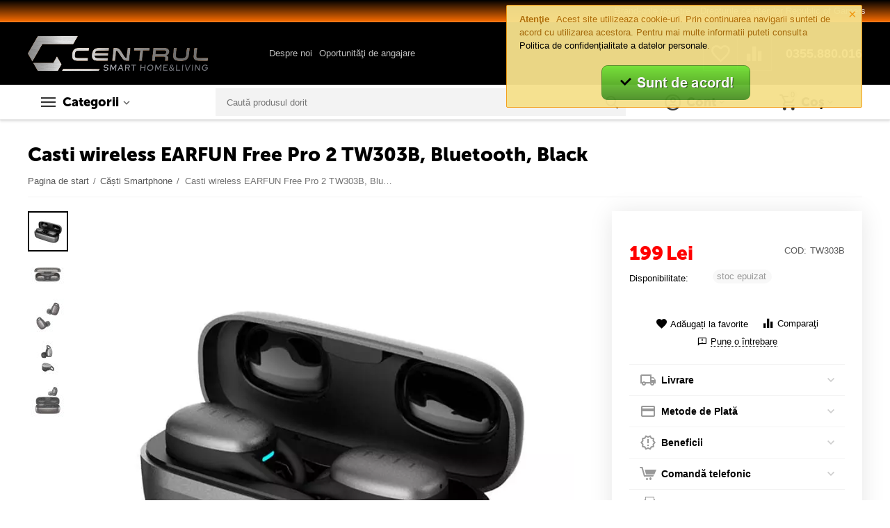

--- FILE ---
content_type: text/html; charset=utf-8
request_url: https://www.centrul.com/casti-wireless-earfun-free-pro-2-tw303b-bluetooth-black.html
body_size: 33025
content:

<!DOCTYPE html>
<html 

    lang="ro"
    dir="ltr"
    class=""
>
<head>
<title>Casti wireless EARFUN Free Pro 2 TW303B, Bluetooth, Black</title>

<base href="https://www.centrul.com/" />
<meta http-equiv="Content-Type" content="text/html; charset=utf-8" data-ca-mode="" />
<meta name="viewport" content="initial-scale=1.0, width=device-width" />

<meta name="description" content="✅ Comanda Casti wireless EARFUN Free Pro 2 TW303B, Bluetooth, Black" />



    <meta name="keywords" content="" />


<meta name="format-detection" content="telephone=no">


            <link rel="canonical" href="https://www.centrul.com/casti-wireless-earfun-free-pro-2-tw303b-bluetooth-black.html" />
            



    <!-- Inline script moved to the bottom of the page -->
    <meta property="og:type" content="website" />
<meta property="og:locale" content="ro" />
<meta property="og:title" content="Casti wireless EARFUN Free Pro 2 TW303B, Bluetooth, Black" />
<meta property="og:description" content="✅ Comanda Casti wireless EARFUN Free Pro 2 TW303B, Bluetooth, Black" />
<meta property="og:url" content="https://www.centrul.com/casti-wireless-earfun-free-pro-2-tw303b-bluetooth-black.html" />
    <meta property="og:image" content="https://www.centrul.com/images/detailed/516/1_gc3s-f3.webp" />

<!-- Google tag (gtag.js) -->
<script async src="https://www.googletagmanager.com/gtag/js?id=G-VBHTTXZS52"></script>
<script>
  window.dataLayer = window.dataLayer || [];
  function gtag(){dataLayer.push(arguments);}
  gtag('js', new Date());

  gtag('config', 'G-VBHTTXZS52');
</script>

<!--Start of Tawk.to Script-->
<script type="text/javascript">
var Tawk_API=Tawk_API||{}, Tawk_LoadStart=new Date();
(function(){
var s1=document.createElement("script"),s0=document.getElementsByTagName("script")[0];
s1.async=true;
s1.src='https://embed.tawk.to/683d5725cc42f6191168248d/1isnpor8v';
s1.charset='UTF-8';
s1.setAttribute('crossorigin','*');
s0.parentNode.insertBefore(s1,s0);
})();
</script>
<!--End of Tawk.to Script-->


    <link href="https://www.centrul.com/images/logos/100/Favicon_CDC_orange.png" rel="shortcut icon" type="image/png" />


<link rel="preload" crossorigin="anonymous" as="font" href="https://www.centrul.com/design/themes/abt__unitheme2/media/custom_fonts/MuseoSansBlack.woff?1754026550" type="font/woff" />
<link type="text/css" rel="stylesheet" href="https://www.centrul.com/var/cache/misc/assets/design/themes/abt__unitheme2/css/standalone.e89f6e6768d3128c5b5505145408ba65.css?1754026549" />
<script data-no-defer>
window.jsErrors = [];
window.onerror = function(message, source, lineno, colno, error) {
    var verboseMessage = message;
    if (source) {
        verboseMessage = source + '@' + lineno + ':' + colno + "\n\n" + message;
    }

    console.error(verboseMessage);

    if (error && error.stack) {
        console.log(error.stack);
    }

    document.write('<pre data-ca-debug="1" style="border: 2px solid red; margin: 2px;">'
        + verboseMessage + "\n\n"
        + (error && error.stack ? error.stack : '')
        + '</pre>'
    );
};
</script>
<!--[if lt IE 9]><script src="https://cdnjs.cloudflare.com/ajax/libs/es5-shim/4.1.9/es5-shim.min.js"></script><![endif]-->
<!-- Google Tag Manager -->
<script data-no-defer>(function(w,d,s,l,i){w[l]=w[l]||[];w[l].push({'gtm.start':
new Date().getTime(),event:'gtm.js'});var f=d.getElementsByTagName(s)[0],
j=d.createElement(s),dl=l!='dataLayer'?'&l='+l:'';j.async=true;j.src=
'https://www.googletagmanager.com/gtm.js?id='+i+dl;f.parentNode.insertBefore(j,f);
})(window,document,'script','dataLayer','GTM-56ZNB9W');</script>
<!-- End Google Tag Manager -->
<!-- Global site tag (gtag.js) - Google Ads: 1063013295 -->
<!-- Inline script moved to the bottom of the page -->
<!-- Inline script moved to the bottom of the page -->

<!-- Inline script moved to the bottom of the page -->
<!-- Inline script moved to the bottom of the page -->

<!-- Inline script moved to the bottom of the page -->

</head>

<body>
    <!-- Google Tag Manager (noscript) -->
<noscript><iframe src="https://www.googletagmanager.com/ns.html?id=GTM-56ZNB9W"
height="0" width="0" style="display:none;visibility:hidden"></iframe></noscript>
<!-- End Google Tag Manager (noscript) -->
        
        <div class="ty-tygh  " id="tygh_container">

        <div id="ajax_overlay" class="ty-ajax-overlay"></div>
<div id="ajax_loading_box" class="ty-ajax-loading-box"></div>

        <div class="cm-notification-container notification-container">
    <div class="cm-notification-content notification-content alert-warning" data-ca-notification-key="6ba01ec71def89021cf6c0ba82b184df">
        <button type="button" class="close cm-notification-close " data-dismiss="alert">&times;</button>
        <strong>Atenţie</strong>
        Acest site utilizeaza cookie-uri. Prin continuarea navigarii sunteti de acord cu utilizarea acestora. Pentru mai multe informatii puteti consulta <a href="https://www.centrul.com/politica-de-confidentialitate.html">Politica de confidențialitate a datelor personale</a>.<br>
<span class="button button-wrap-right"></span><br>

<center><div style="text-align: center;"><a href="index.php?dispatch=products.view&amp;product_id=244491&amp;cookies_accepted=Y"><strong><span style="font-size: 14pt;"><img src="https://www.centrul.com/images/companies/1/0.404%20-%20Page%20not%20found/Buton%20GDPR.png" alt="" width="196" height="50" /></span></strong></a></div>
    </div>
</div>

        <div class="ty-helper-container " id="tygh_main_container">
            
                 
                
<div class="tygh-top-panel clearfix">
    
            <div class="container-fluid  top-grid">
                                                
                                        
                <div class="container-fluid-row">
<div class="row-fluid ">        <div class="span16 top-links-grid " >
                    <div class="top-currencies ty-float-right">
                <div id="currencies_2">

<!--currencies_2--></div>

                    </div><div class="top-quick-links ty-float-right">
                
    

        <div class="ty-text-links-wrapper">
        <span id="sw_text_links_1009" class="ty-text-links-btn cm-combination visible-phone">
            <span 
        class="ty-icon ty-icon-short-list"
                
            ></span>
            <span 
        class="ty-icon ty-icon-down-micro ty-text-links-btn__arrow"
                
            ></span>
        </span>
    
        <ul id="text_links_1009" class="ty-text-links cm-popup-box ty-text-links_show_inline">
                            <li class="ty-text-links__item ty-level-0">
                    <a class="ty-text-links__a"
                                                    href="https://www.centrul.com/index.php?dispatch=product_features.view_all&amp;filter_id=10"
                                                                    >
                        Brand-urile noastre
                    </a>
                                    </li>
                            <li class="ty-text-links__item ty-level-0">
                    <a class="ty-text-links__a"
                                                    href="/drepturile-cetatenilor-republic-of-gamers.html"
                                                                    >
                        Drepturile cetățenilor Republic of Gamers
                    </a>
                                    </li>
                    </ul>

        </div>
    
                    </div>
            </div>
</div>
    </div>
    
        </div>
    

</div>

<div class="tygh-header clearfix">
    
            <div class="container-fluid  header-grid  advanced-header">
                                                
                <div class="container-fluid-row">
<div class="row-fluid ">        <div class="span4 top-logo-grid " >
                    <div class="top-logo ">
                <div class="ty-logo-container">
    
            <a href="https://www.centrul.com/" title="">
        <img class="ty-pict  ty-logo-container__image cm-image" id="det_img_109776990"  src="https://www.centrul.com/images/logos/100/Logo_CDC.png"  width="471" height="91" alt="" title="" width="471" height="91" />


    
            </a>
    </div>

                    </div>
            </div>

    
                                        
                
        <div class="span7 top-header-menu " >
                    <div class="hidden-phone ">
                


    
        <ul id="text_links_1011" class="ty-text-links">
                            <li class="ty-text-links__item ty-level-0 up-menu-icon">
                    <a class="ty-text-links__a"
                                                    href="https://www.centrul.com/cine-suntem.html"
                                                                    >
                        Despre noi
                    </a>
                                            


    
        <ul  class="ty-text-links">
                            <li class="ty-text-links__item ty-level-1">
                    <a class="ty-text-links__a"
                                                    href="https://www.centrul.com/cariere-centrul-de-calculatoare.html"
                                                                    >
                        Oportunităţi de angajare
                    </a>
                                    </li>
                    </ul>

    
                                    </li>
                    </ul>

    
                    </div>
            </div>

    
                                        
                
        <div class="span5 top-phones " >
                    <div class="top-buttons-grid hidden-phone ">
                
        <div class="ut2-compared-products" id="abt__ut2_compared_products">
        <a class="cm-tooltip ty-compare__a " href="https://www.centrul.com/index.php?dispatch=product_features.compare" rel="nofollow" title="Vezi produsele din lista de comparare"><i class="ut2-icon-baseline-equalizer"></i></a>
        <!--abt__ut2_compared_products--></div>

        <div class="ut2-wishlist-count" id="abt__ut2_wishlist_count">
        <a class="cm-tooltip ty-wishlist__a " href="https://www.centrul.com/wishlist-view.html" rel="nofollow" title="Vezi lista de produse favorite"><i class="ut2-icon-baseline-favorite-border"></i></a>
        <!--abt__ut2_wishlist_count--></div>

                    </div><div class="top-phones-grid ">
                <div class="ty-wysiwyg-content"  data-ca-live-editor-object-id="0" data-ca-live-editor-object-type=""><div class="ut2-pn">
	<div class="ut2-pn__items">
		<a href="tel:0355.880.016">0355.880.016</a>
	</div>
	<div class="ut2-pn__link">
			</div>
</div></div>
                    </div>
            </div>
</div>
    </div>
                                        
                <div class="container-fluid-row container-fluid-row-full-width top-menu-grid">
<div class="row-fluid ">        <div class="span16 " >
                    <div class="row-fluid ">        <div class="span9 top-left-grid " >
                    <div class="row-fluid ">        <div class="span5 menu-grid " >
                    <div class="ty-dropdown-box  top-menu-grid-vetrtical">
        <div id="sw_dropdown_1015" class="ty-dropdown-box__title cm-combination ">
            
                            <a>Categorii</a>
                        

        </div>
        <div id="dropdown_1015" class="cm-popup-box ty-dropdown-box__content hidden">
            

<a href="javascript:void(0);" rel="nofollow" class="ut2-btn-close hidden" onclick="$(this).parent().prev().removeClass('open');$(this).parent().addClass('hidden');"><i class="ut2-icon-baseline-close"></i></a><div class="ut2-menu__inbox"><ul class="ty-menu__items cm-responsive-menu"><li class="ty-menu__item cm-menu-item-responsive first-lvl" data-subitems-count="12" data-settings-cols="4"><a class="ty-menu__item-toggle ty-menu__menu-btn visible-phone cm-responsive-menu-toggle"><i class="ut2-icon-outline-expand_more"></i></a><a href="javascript:void(0)" class="ty-menu__item-link a-first-lvl"><span class="menu-lvl-ctn "><img class="ty-pict  ut2-mwi-icon cm-image"   src="https://www.centrul.com/images/abt__ut2/menu-with-icon/100/smartphone.png"  alt="" title="" width="24" height="24" />

<span><bdi>TELEFOANE</bdi></span><i class="icon-right-dir ut2-icon-outline-arrow_forward"></i></span></a><div class="ty-menu__submenu" id="topmenu_178_1015_3297835512">    
        <div class="ty-menu__submenu-items ty-menu__submenu-items-simple cm-responsive-menu-submenu" data-cols-count="4" style="min-height:476px">
                    <div class="ty-menu__submenu-item" style="width:25%">
        <a class="ty-menu__submenu-link item-icon" href="/smartphone/"><img class="ty-pict  ut2-mwi-icon cm-image"   src="[data-uri]" data-src="https://www.centrul.com/images/abt__ut2/menu-with-icon/100/smartphone-min__1_.jpg"  alt="" title="" width="350" height="350" />

            <bdi>Smartphone</bdi>
        </a>
    </div>
        <div class="ty-menu__submenu-item" style="width:25%">
        <a class="ty-menu__submenu-link item-icon" href="/smartwatch/"><img class="ty-pict  ut2-mwi-icon cm-image"   src="[data-uri]" data-src="https://www.centrul.com/images/abt__ut2/menu-with-icon/100/smartwatch_dllq-bh-min__1_.jpg"  alt="" title="" width="350" height="350" />

            <bdi>Smartwatch</bdi>
        </a>
    </div>
        <div class="ty-menu__submenu-item" style="width:25%">
        <a class="ty-menu__submenu-link item-icon" href="/huse-smartphone/"><img class="ty-pict  ut2-mwi-icon cm-image"   src="[data-uri]" data-src="https://www.centrul.com/images/abt__ut2/menu-with-icon/100/huse_smartphone-min__1_.jpg"  alt="" title="" width="350" height="350" />

            <bdi>Huse Smartphone</bdi>
        </a>
    </div>
        <div class="ty-menu__submenu-item" style="width:25%">
        <a class="ty-menu__submenu-link item-icon" href="/casti-smartphone/"><img class="ty-pict  ut2-mwi-icon cm-image"   src="[data-uri]" data-src="https://www.centrul.com/images/abt__ut2/menu-with-icon/100/Casti_smartphone-min__1_.jpg"  alt="" title="" width="350" height="350" />

            <bdi>Căști Smartphone</bdi>
        </a>
    </div>
        <div class="ty-menu__submenu-item" style="width:25%">
        <a class="ty-menu__submenu-link item-icon" href="/incarcatoare-smartphone/"><img class="ty-pict  ut2-mwi-icon cm-image"   src="[data-uri]" data-src="https://www.centrul.com/images/abt__ut2/menu-with-icon/100/incarcatoare_smartphone.jpg"  alt="" title="" width="500" height="500" />

            <bdi>Încărcătoare Smartphone</bdi>
        </a>
    </div>
        <div class="ty-menu__submenu-item" style="width:25%">
        <a class="ty-menu__submenu-link item-icon" href="/powerbank/"><img class="ty-pict  ut2-mwi-icon cm-image"   src="[data-uri]" data-src="https://www.centrul.com/images/abt__ut2/menu-with-icon/504/powerbank-min__1_.jpg"  alt="" title="" width="350" height="350" />

            <bdi>PowerBank</bdi>
        </a>
    </div>
        <div class="ty-menu__submenu-item" style="width:25%">
        <a class="ty-menu__submenu-link item-icon" href="/suporti-smartphone/"><img class="ty-pict  ut2-mwi-icon cm-image"   src="[data-uri]" data-src="https://www.centrul.com/images/abt__ut2/menu-with-icon/100/suport_smartphone.jpg"  alt="" title="" width="350" height="350" />

            <bdi>Suporti Smartphone</bdi>
        </a>
    </div>
        <div class="ty-menu__submenu-item" style="width:25%">
        <a class="ty-menu__submenu-link item-icon" href="/folii-smartphone/"><img class="ty-pict  ut2-mwi-icon cm-image"   src="[data-uri]" data-src="https://www.centrul.com/images/abt__ut2/menu-with-icon/100/folii_smartphone-min__1_.jpg"  alt="" title="" width="350" height="350" />

            <bdi>Folii Smartphone</bdi>
        </a>
    </div>
        <div class="ty-menu__submenu-item" style="width:25%">
        <a class="ty-menu__submenu-link item-icon" href="/baterii-smartphone/"><img class="ty-pict  ut2-mwi-icon cm-image"   src="[data-uri]" data-src="https://www.centrul.com/images/abt__ut2/menu-with-icon/100/Baterii_Smartphone-min__1_.jpg"  alt="" title="" width="350" height="350" />

            <bdi>Baterii Smartphone</bdi>
        </a>
    </div>
        <div class="ty-menu__submenu-item" style="width:25%">
        <a class="ty-menu__submenu-link item-icon" href="/telefoane-mobile/"><img class="ty-pict  ut2-mwi-icon cm-image"   src="[data-uri]" data-src="https://www.centrul.com/images/abt__ut2/menu-with-icon/100/telefoane_mobile-min__1_.jpg"  alt="" title="" width="350" height="350" />

            <bdi>Telefoane Mobile</bdi>
        </a>
    </div>
        <div class="ty-menu__submenu-item" style="width:25%">
        <a class="ty-menu__submenu-link item-icon" href="/telefoane-fixe/"><img class="ty-pict  ut2-mwi-icon cm-image"   src="[data-uri]" data-src="https://www.centrul.com/images/abt__ut2/menu-with-icon/100/telefoane_fixe-min__1_.jpg"  alt="" title="" width="350" height="350" />

            <bdi>Telefoane Fixe</bdi>
        </a>
    </div>
        <div class="ty-menu__submenu-item" style="width:25%">
        <a class="ty-menu__submenu-link item-icon" href="/selfie-stick/"><img class="ty-pict  ut2-mwi-icon cm-image"   src="[data-uri]" data-src="https://www.centrul.com/images/abt__ut2/menu-with-icon/504/selfie_stick-min__1_.jpg"  alt="" title="" width="350" height="350" />

            <bdi>Selfie Stick</bdi>
        </a>
    </div>

    <div class="ut2-mwi-html bottom hidden-phone"><!DOCTYPE html>
<html>
<head>
</head>
<body>

</body>
</html></div>

        </div>
    

</div></li><li class="ty-menu__item cm-menu-item-responsive first-lvl" data-subitems-count="5" data-settings-cols="4"><a class="ty-menu__item-toggle ty-menu__menu-btn visible-phone cm-responsive-menu-toggle"><i class="ut2-icon-outline-expand_more"></i></a><a href="javascript:void(0)" class="ty-menu__item-link a-first-lvl"><span class="menu-lvl-ctn "><img class="ty-pict  ut2-mwi-icon cm-image"   src="https://www.centrul.com/images/abt__ut2/menu-with-icon/100/tablet.png"  alt="" title="" width="24" height="24" />

<span><bdi>TABLETE</bdi></span><i class="icon-right-dir ut2-icon-outline-arrow_forward"></i></span></a><div class="ty-menu__submenu" id="topmenu_178_1015_3825248515">    
        <div class="ty-menu__submenu-items ty-menu__submenu-items-simple cm-responsive-menu-submenu" data-cols-count="4" style="min-height:476px">
                    <div class="ty-menu__submenu-item" style="width:25%">
        <a class="ty-menu__submenu-link item-icon" href="/tablete/"><img class="ty-pict  ut2-mwi-icon cm-image"   src="[data-uri]" data-src="https://www.centrul.com/images/abt__ut2/menu-with-icon/100/TABLETE-min.jpg"  alt="" title="" width="600" height="600" />

            <bdi>Tablete</bdi>
        </a>
    </div>
        <div class="ty-menu__submenu-item" style="width:25%">
        <a class="ty-menu__submenu-link item-icon" href="/huse-tablete/"><img class="ty-pict  ut2-mwi-icon cm-image"   src="[data-uri]" data-src="https://www.centrul.com/images/abt__ut2/menu-with-icon/100/HUSE_TABLETE-min.jpg"  alt="" title="" width="800" height="800" />

            <bdi>Huse Tablete</bdi>
        </a>
    </div>
        <div class="ty-menu__submenu-item" style="width:25%">
        <a class="ty-menu__submenu-link item-icon" href="/folii-tablete/"><img class="ty-pict  ut2-mwi-icon cm-image"   src="[data-uri]" data-src="https://www.centrul.com/images/abt__ut2/menu-with-icon/100/1549278423_1456242-min.jpg"  alt="" title="" width="345" height="345" />

            <bdi>Folii Tablete</bdi>
        </a>
    </div>
        <div class="ty-menu__submenu-item" style="width:25%">
        <a class="ty-menu__submenu-link item-icon" href="/suporti-tablete/"><img class="ty-pict  ut2-mwi-icon cm-image"   src="[data-uri]" data-src="https://www.centrul.com/images/abt__ut2/menu-with-icon/100/41r2yv2dMBL._AC_-min.jpg"  alt="" title="" width="459" height="494" />

            <bdi>Suporti Tablete</bdi>
        </a>
    </div>
        <div class="ty-menu__submenu-item" style="width:25%">
        <a class="ty-menu__submenu-link item-icon" href="/gps-si-accesorii-gps/"><img class="ty-pict  ut2-mwi-icon cm-image"   src="[data-uri]" data-src="https://www.centrul.com/images/abt__ut2/menu-with-icon/100/GPS-min.jpg"  alt="" title="" width="800" height="800" />

            <bdi>GPS</bdi>
        </a>
    </div>

    <div class="ut2-mwi-html bottom hidden-phone"><!DOCTYPE html>
<html>
<head>
</head>
<body>

</body>
</html></div>

        </div>
    

</div></li><li class="ty-menu__item cm-menu-item-responsive first-lvl" data-subitems-count="7" data-settings-cols="4"><a class="ty-menu__item-toggle ty-menu__menu-btn visible-phone cm-responsive-menu-toggle"><i class="ut2-icon-outline-expand_more"></i></a><a href="javascript:void(0)" class="ty-menu__item-link a-first-lvl"><span class="menu-lvl-ctn "><img class="ty-pict  ut2-mwi-icon cm-image"   src="https://www.centrul.com/images/abt__ut2/menu-with-icon/100/laptop.png"  alt="" title="" width="24" height="24" />

<span><bdi>LAPTOP</bdi></span><i class="icon-right-dir ut2-icon-outline-arrow_forward"></i></span></a><div class="ty-menu__submenu" id="topmenu_178_1015_2567806045">    
        <div class="ty-menu__submenu-items ty-menu__submenu-items-simple cm-responsive-menu-submenu" data-cols-count="4" style="min-height:476px">
                    <div class="ty-menu__submenu-item" style="width:25%">
        <a class="ty-menu__submenu-link item-icon" href="/laptopuri/"><img class="ty-pict  ut2-mwi-icon cm-image"   src="[data-uri]" data-src="https://www.centrul.com/images/abt__ut2/menu-with-icon/100/LAPTOP-min-min.jpg"  alt="" title="" width="600" height="600" />

            <bdi>Laptopuri<span class="m-label" style="color: #ffffff; background-color: #11c20b; border: 1px solid #11c20b;">PROMO!</span></bdi>
        </a>
    </div>
        <div class="ty-menu__submenu-item" style="width:25%">
        <a class="ty-menu__submenu-link item-icon" href="/genti-si-rucsaci-laptop/"><img class="ty-pict  ut2-mwi-icon cm-image"   src="[data-uri]" data-src="https://www.centrul.com/images/abt__ut2/menu-with-icon/100/GENTI_LAPTOP-min-min.jpg"  alt="" title="" width="450" height="450" />

            <bdi>Genti &amp; Rucsaci laptop</bdi>
        </a>
    </div>
        <div class="ty-menu__submenu-item" style="width:25%">
        <a class="ty-menu__submenu-link item-icon" href="/coolere-laptop/"><img class="ty-pict  ut2-mwi-icon cm-image"   src="[data-uri]" data-src="https://www.centrul.com/images/abt__ut2/menu-with-icon/100/COOLER_LAPTOP-min-min.jpg"  alt="" title="" width="800" height="800" />

            <bdi>Coolere Laptop</bdi>
        </a>
    </div>
        <div class="ty-menu__submenu-item" style="width:25%">
        <a class="ty-menu__submenu-link item-icon" href="/memorii-laptop/"><img class="ty-pict  ut2-mwi-icon cm-image"   src="[data-uri]" data-src="https://www.centrul.com/images/abt__ut2/menu-with-icon/100/MEMORII_LAPTOP-min-min.jpg"  alt="" title="" width="600" height="600" />

            <bdi>Memorii Laptop</bdi>
        </a>
    </div>
        <div class="ty-menu__submenu-item" style="width:25%">
        <a class="ty-menu__submenu-link item-icon" href="/hard-disk-uri-laptop/"><img class="ty-pict  ut2-mwi-icon cm-image"   src="[data-uri]" data-src="https://www.centrul.com/images/abt__ut2/menu-with-icon/502/wd-hdd25-1tb-sata-wd10jfcx-169529-min-min.jpg"  alt="" title="" width="900" height="900" />

            <bdi>HDD Laptop</bdi>
        </a>
    </div>
        <div class="ty-menu__submenu-item" style="width:25%">
        <a class="ty-menu__submenu-link item-icon" href="/incarcatoare-laptop/"><img class="ty-pict  ut2-mwi-icon cm-image"   src="[data-uri]" data-src="https://www.centrul.com/images/abt__ut2/menu-with-icon/504/incarcator_laptop-min-min.jpg"  alt="" title="" width="201" height="201" />

            <bdi>Încărcătoare Laptop</bdi>
        </a>
    </div>
        <div class="ty-menu__submenu-item" style="width:25%">
        <a class="ty-menu__submenu-link item-icon" href="/baterii-laptop/"><img class="ty-pict  ut2-mwi-icon cm-image"   src="[data-uri]" data-src="https://www.centrul.com/images/abt__ut2/menu-with-icon/504/Baterii_Laptop-min-min.jpg"  alt="" title="" width="463" height="380" />

            <bdi>Baterii Laptop</bdi>
        </a>
    </div>

    <div class="ut2-mwi-html bottom hidden-phone"><!DOCTYPE html>
<html>
<head>
</head>
<body>

</body>
</html></div>

        </div>
    

</div></li><li class="ty-menu__item cm-menu-item-responsive first-lvl" data-subitems-count="19" data-settings-cols="4"><a class="ty-menu__item-toggle ty-menu__menu-btn visible-phone cm-responsive-menu-toggle"><i class="ut2-icon-outline-expand_more"></i></a><a href="javascript:void(0)" class="ty-menu__item-link a-first-lvl"><span class="menu-lvl-ctn "><img class="ty-pict  ut2-mwi-icon cm-image"   src="https://www.centrul.com/images/abt__ut2/menu-with-icon/100/computer.png"  alt="" title="" width="24" height="24" />

<span><bdi>DESKTOP PC</bdi></span><i class="icon-right-dir ut2-icon-outline-arrow_forward"></i></span></a><div class="ty-menu__submenu" id="topmenu_178_1015_1039250098">    
        <div class="ty-menu__submenu-items ty-menu__submenu-items-simple cm-responsive-menu-submenu" data-cols-count="4" style="min-height:476px">
                    <div class="ty-menu__submenu-item" style="width:25%">
        <a class="ty-menu__submenu-link item-icon" href="/sisteme-pc/"><img class="ty-pict  ut2-mwi-icon cm-image"   src="[data-uri]" data-src="https://www.centrul.com/images/abt__ut2/menu-with-icon/100/SISTEME_PC__1_-min.jpg"  alt="" title="" width="1000" height="1000" />

            <bdi>Sisteme PC</bdi>
        </a>
    </div>
        <div class="ty-menu__submenu-item" style="width:25%">
        <a class="ty-menu__submenu-link item-icon" href="/all-in-one-pc/"><img class="ty-pict  ut2-mwi-icon cm-image"   src="[data-uri]" data-src="https://www.centrul.com/images/abt__ut2/menu-with-icon/504/all-in-one__1_-min.jpg"  alt="" title="" width="2000" height="2000" />

            <bdi>All-in-One PC</bdi>
        </a>
    </div>
        <div class="ty-menu__submenu-item" style="width:25%">
        <a class="ty-menu__submenu-link item-icon" href="/sisteme-mini-pc/"><img class="ty-pict  ut2-mwi-icon cm-image"   src="[data-uri]" data-src="https://www.centrul.com/images/abt__ut2/menu-with-icon/502/mini-pc-min.jpg"  alt="" title="" width="425" height="425" />

            <bdi>Mini-PC</bdi>
        </a>
    </div>
        <div class="ty-menu__submenu-item" style="width:25%">
        <a class="ty-menu__submenu-link item-icon" href="/servere/"><img class="ty-pict  ut2-mwi-icon cm-image"   src="[data-uri]" data-src="https://www.centrul.com/images/abt__ut2/menu-with-icon/100/SERVERE__1_-min.jpg"  alt="" title="" width="800" height="800" />

            <bdi>Servere</bdi>
        </a>
    </div>
        <div class="ty-menu__submenu-item" style="width:25%">
        <a class="ty-menu__submenu-link item-icon" href="/monitoare/"><img class="ty-pict  ut2-mwi-icon cm-image"   src="[data-uri]" data-src="https://www.centrul.com/images/abt__ut2/menu-with-icon/100/MONITOARE__1_-min.jpg"  alt="" title="" width="450" height="450" />

            <bdi>Monitoare</bdi>
        </a>
    </div>
        <div class="ty-menu__submenu-item" style="width:25%">
        <a class="ty-menu__submenu-link item-icon" href="/placi-de-baza/"><img class="ty-pict  ut2-mwi-icon cm-image"   src="[data-uri]" data-src="https://www.centrul.com/images/abt__ut2/menu-with-icon/504/placa_de_baza__1_-min.jpg"  alt="" title="" width="800" height="800" />

            <bdi>Plăci de bază</bdi>
        </a>
    </div>
        <div class="ty-menu__submenu-item" style="width:25%">
        <a class="ty-menu__submenu-link item-icon" href="/procesoare/"><img class="ty-pict  ut2-mwi-icon cm-image"   src="[data-uri]" data-src="https://www.centrul.com/images/abt__ut2/menu-with-icon/504/procesor-min.jpg"  alt="" title="" width="253" height="196" />

            <bdi>Procesoare</bdi>
        </a>
    </div>
        <div class="ty-menu__submenu-item" style="width:25%">
        <a class="ty-menu__submenu-link item-icon" href="/placi-video/"><img class="ty-pict  ut2-mwi-icon cm-image"   src="[data-uri]" data-src="https://www.centrul.com/images/abt__ut2/menu-with-icon/504/placa_video__1_-min.jpg"  alt="" title="" width="1000" height="1000" />

            <bdi>Plăci Video</bdi>
        </a>
    </div>
        <div class="ty-menu__submenu-item" style="width:25%">
        <a class="ty-menu__submenu-link item-icon" href="/placi-de-sunet/"><img class="ty-pict  ut2-mwi-icon cm-image"   src="[data-uri]" data-src="https://www.centrul.com/images/abt__ut2/menu-with-icon/504/placa_de_sunet-min.jpg"  alt="" title="" width="600" height="600" />

            <bdi>Plăci de Sunet</bdi>
        </a>
    </div>
        <div class="ty-menu__submenu-item" style="width:25%">
        <a class="ty-menu__submenu-link item-icon" href="/memorii-ram/"><img class="ty-pict  ut2-mwi-icon cm-image"   src="[data-uri]" data-src="https://www.centrul.com/images/abt__ut2/menu-with-icon/504/memorii_ram-min.jpg"  alt="" title="" width="1000" height="625" />

            <bdi>Memorii RAM</bdi>
        </a>
    </div>
        <div class="ty-menu__submenu-item" style="width:25%">
        <a class="ty-menu__submenu-link item-icon" href="/ssd/"><img class="ty-pict  ut2-mwi-icon cm-image"   src="[data-uri]" data-src="https://www.centrul.com/images/abt__ut2/menu-with-icon/504/SSD.png"  alt="" title="" width="666" height="375" />

            <bdi>SSD</bdi>
        </a>
    </div>
        <div class="ty-menu__submenu-item" style="width:25%">
        <a class="ty-menu__submenu-link item-icon" href="/hdd/"><img class="ty-pict  ut2-mwi-icon cm-image"   src="[data-uri]" data-src="https://www.centrul.com/images/abt__ut2/menu-with-icon/504/HDD-min.jpg"  alt="" title="" width="275" height="183" />

            <bdi>HDD</bdi>
        </a>
    </div>
        <div class="ty-menu__submenu-item" style="width:25%">
        <a class="ty-menu__submenu-link item-icon" href="/unitati-optice/"><img class="ty-pict  ut2-mwi-icon cm-image"   src="[data-uri]" data-src="https://www.centrul.com/images/abt__ut2/menu-with-icon/504/unitati_optice-min.jpg"  alt="" title="" width="600" height="600" />

            <bdi>Unități Optice</bdi>
        </a>
    </div>
        <div class="ty-menu__submenu-item" style="width:25%">
        <a class="ty-menu__submenu-link item-icon" href="/surse-de-alimentare/"><img class="ty-pict  ut2-mwi-icon cm-image"   src="[data-uri]" data-src="https://www.centrul.com/images/abt__ut2/menu-with-icon/504/surse_alimentare-min.jpg"  alt="" title="" width="800" height="800" />

            <bdi>Surse de Alimentare</bdi>
        </a>
    </div>
        <div class="ty-menu__submenu-item" style="width:25%">
        <a class="ty-menu__submenu-link item-icon" href="/carcase-pc/"><img class="ty-pict  ut2-mwi-icon cm-image"   src="[data-uri]" data-src="https://www.centrul.com/images/abt__ut2/menu-with-icon/100/CARCASE_PC-min.jpg"  alt="" title="" width="500" height="500" />

            <bdi>Carcase PC</bdi>
        </a>
    </div>
        <div class="ty-menu__submenu-item" style="width:25%">
        <a class="ty-menu__submenu-link item-icon" href="/ventilatoare-si-accesorii/"><img class="ty-pict  ut2-mwi-icon cm-image"   src="[data-uri]" data-src="https://www.centrul.com/images/abt__ut2/menu-with-icon/504/ventilatoare_si_accesorii-min.jpg"  alt="" title="" width="800" height="800" />

            <bdi>Ventilatoare &amp; Accesorii</bdi>
        </a>
    </div>
        <div class="ty-menu__submenu-item" style="width:25%">
        <a class="ty-menu__submenu-link item-icon" href="/unitati-ups/"><img class="ty-pict  ut2-mwi-icon cm-image"   src="[data-uri]" data-src="https://www.centrul.com/images/abt__ut2/menu-with-icon/100/UNITATI_UPS-min.jpg"  alt="" title="" width="450" height="450" />

            <bdi>Unități UPS</bdi>
        </a>
    </div>
        <div class="ty-menu__submenu-item" style="width:25%">
        <a class="ty-menu__submenu-link item-icon" href="/software/"><img class="ty-pict  ut2-mwi-icon cm-image"   src="[data-uri]" data-src="https://www.centrul.com/images/abt__ut2/menu-with-icon/100/SOFTWARE__1_-min.jpg"  alt="" title="" width="500" height="500" />

            <bdi>Software</bdi>
        </a>
    </div>
        <div class="ty-menu__submenu-item" style="width:25%">
        <a class="ty-menu__submenu-link item-icon" href="/cabluri-si-adaptoare-conectare/"><img class="ty-pict  ut2-mwi-icon cm-image"   src="[data-uri]" data-src="https://www.centrul.com/images/abt__ut2/menu-with-icon/504/cabluri-min.jpg"  alt="" title="" width="450" height="450" />

            <bdi>Cabluri &amp; Adaptoare Conectare</bdi>
        </a>
    </div>

    <div class="ut2-mwi-html bottom hidden-phone"><!DOCTYPE html>
<html>
<head>
</head>
<body>

</body>
</html></div>

        </div>
    

</div></li><li class="ty-menu__item cm-menu-item-responsive first-lvl" data-subitems-count="12" data-settings-cols="4"><a class="ty-menu__item-toggle ty-menu__menu-btn visible-phone cm-responsive-menu-toggle"><i class="ut2-icon-outline-expand_more"></i></a><a href="javascript:void(0)" class="ty-menu__item-link a-first-lvl"><span class="menu-lvl-ctn "><img class="ty-pict  ut2-mwi-icon cm-image"   src="https://www.centrul.com/images/abt__ut2/menu-with-icon/100/printer-machine-variant-with-paper-prints.png"  alt="" title="" width="24" height="24" />

<span><bdi>IMPRIMANTE</bdi></span><i class="icon-right-dir ut2-icon-outline-arrow_forward"></i></span></a><div class="ty-menu__submenu" id="topmenu_178_1015_597320352">    
        <div class="ty-menu__submenu-items ty-menu__submenu-items-simple cm-responsive-menu-submenu" data-cols-count="4" style="min-height:476px">
                    <div class="ty-menu__submenu-item" style="width:25%">
        <a class="ty-menu__submenu-link item-icon" href="/imprimante-laser/"><img class="ty-pict  ut2-mwi-icon cm-image"   src="[data-uri]" data-src="https://www.centrul.com/images/abt__ut2/menu-with-icon/100/IMPRIMANTE_LASER-min.jpg"  alt="" title="" width="834" height="834" />

            <bdi>Imprimante Laser</bdi>
        </a>
    </div>
        <div class="ty-menu__submenu-item" style="width:25%">
        <a class="ty-menu__submenu-link item-icon" href="/imprimante-jet/"><img class="ty-pict  ut2-mwi-icon cm-image"   src="[data-uri]" data-src="https://www.centrul.com/images/abt__ut2/menu-with-icon/100/IMPRIMANTE_JET-min.jpg"  alt="" title="" width="450" height="450" />

            <bdi>Imprimante Jet</bdi>
        </a>
    </div>
        <div class="ty-menu__submenu-item" style="width:25%">
        <a class="ty-menu__submenu-link item-icon" href="/multifunctionale-laser/"><img class="ty-pict  ut2-mwi-icon cm-image"   src="[data-uri]" data-src="https://www.centrul.com/images/abt__ut2/menu-with-icon/504/multifunctional_laser-min.jpg"  alt="" title="" width="450" height="450" />

            <bdi>Multifuncționale Laser</bdi>
        </a>
    </div>
        <div class="ty-menu__submenu-item" style="width:25%">
        <a class="ty-menu__submenu-link item-icon" href="/multifunctionale-jet/"><img class="ty-pict  ut2-mwi-icon cm-image"   src="[data-uri]" data-src="https://www.centrul.com/images/abt__ut2/menu-with-icon/504/multifunctional_jet-min.jpg"  alt="" title="" width="363" height="363" />

            <bdi>Multifuncționale Jet</bdi>
        </a>
    </div>
        <div class="ty-menu__submenu-item" style="width:25%">
        <a class="ty-menu__submenu-link item-icon" href="/scannere/"><img class="ty-pict  ut2-mwi-icon cm-image"   src="[data-uri]" data-src="https://www.centrul.com/images/abt__ut2/menu-with-icon/502/canon-scanner-drm160ii-right-min.jpg"  alt="" title="" width="270" height="270" />

            <bdi>Scannere</bdi>
        </a>
    </div>
        <div class="ty-menu__submenu-item" style="width:25%">
        <a class="ty-menu__submenu-link item-icon" href="/imprimante-3d/"><img class="ty-pict  ut2-mwi-icon cm-image"   src="[data-uri]" data-src="https://www.centrul.com/images/abt__ut2/menu-with-icon/100/IMPRIMANTE_3D-min.jpg"  alt="" title="" width="600" height="600" />

            <bdi>Imprimante 3D</bdi>
        </a>
    </div>
        <div class="ty-menu__submenu-item" style="width:25%">
        <a class="ty-menu__submenu-link item-icon" href="/scannere-coduri-de-bare/"><img class="ty-pict  ut2-mwi-icon cm-image"   src="[data-uri]" data-src="https://www.centrul.com/images/abt__ut2/menu-with-icon/504/scanner_cod_bare-min.jpg"  alt="" title="" width="500" height="500" />

            <bdi>Scannere coduri de bare</bdi>
        </a>
    </div>
        <div class="ty-menu__submenu-item" style="width:25%">
        <a class="ty-menu__submenu-link item-icon" href="/imprimante-carduri/"><img class="ty-pict  ut2-mwi-icon cm-image"   src="[data-uri]" data-src="https://www.centrul.com/images/abt__ut2/menu-with-icon/100/IMPRIMANTE_CARDURI-min.jpg"  alt="" title="" width="798" height="761" />

            <bdi>Imprimante carduri</bdi>
        </a>
    </div>
        <div class="ty-menu__submenu-item" style="width:25%">
        <a class="ty-menu__submenu-link item-icon" href="/imprimante-termice/"><img class="ty-pict  ut2-mwi-icon cm-image"   src="[data-uri]" data-src="https://www.centrul.com/images/abt__ut2/menu-with-icon/522/imprimanta-termica.jpeg"  alt="" title="" width="450" height="450" />

            <bdi>Imprimante termice</bdi>
        </a>
    </div>
        <div class="ty-menu__submenu-item" style="width:25%">
        <a class="ty-menu__submenu-link item-icon" href="/plottere/"><img class="ty-pict  ut2-mwi-icon cm-image"   src="[data-uri]" data-src="https://www.centrul.com/images/abt__ut2/menu-with-icon/100/PLOTTERE-min.jpg"  alt="" title="" width="600" height="600" />

            <bdi>Plottere</bdi>
        </a>
    </div>
        <div class="ty-menu__submenu-item" style="width:25%">
        <a class="ty-menu__submenu-link item-icon" href="/cartuse-si-tonnere/"><img class="ty-pict  ut2-mwi-icon cm-image"   src="[data-uri]" data-src="https://www.centrul.com/images/abt__ut2/menu-with-icon/100/TONNERE-min.jpg"  alt="" title="" width="450" height="450" />

            <bdi>Cartușe și Tonnere</bdi>
        </a>
    </div>
        <div class="ty-menu__submenu-item" style="width:25%">
        <a class="ty-menu__submenu-link item-icon" href="/hartie-imprimanta/"><img class="ty-pict  ut2-mwi-icon cm-image"   src="[data-uri]" data-src="https://www.centrul.com/images/abt__ut2/menu-with-icon/100/HARTIE_IMPRIMANTA-min.jpg"  alt="" title="" width="699" height="700" />

            <bdi>Hârtie Imprimantă</bdi>
        </a>
    </div>

    <div class="ut2-mwi-html bottom hidden-phone"><!DOCTYPE html>
<html>
<head>
</head>
<body>

</body>
</html></div>

        </div>
    

</div></li><li class="ty-menu__item cm-menu-item-responsive first-lvl" data-subitems-count="5" data-settings-cols="4"><a class="ty-menu__item-toggle ty-menu__menu-btn visible-phone cm-responsive-menu-toggle"><i class="ut2-icon-outline-expand_more"></i></a><a href="javascript:void(0)" class="ty-menu__item-link a-first-lvl"><span class="menu-lvl-ctn "><img class="ty-pict  ut2-mwi-icon cm-image"   src="https://www.centrul.com/images/abt__ut2/menu-with-icon/100/wifi.png"  alt="" title="" width="24" height="24" />

<span><bdi>TV</bdi></span><i class="icon-right-dir ut2-icon-outline-arrow_forward"></i></span></a><div class="ty-menu__submenu" id="topmenu_178_1015_1262586176">    
        <div class="ty-menu__submenu-items ty-menu__submenu-items-simple cm-responsive-menu-submenu" data-cols-count="4" style="min-height:476px">
                    <div class="ty-menu__submenu-item" style="width:25%">
        <a class="ty-menu__submenu-link item-icon" href="/televizoare-si-smart-tv/"><img class="ty-pict  ut2-mwi-icon cm-image"   src="[data-uri]" data-src="https://www.centrul.com/images/abt__ut2/menu-with-icon/100/SMART_TV-min.jpg"  alt="" title="" width="500" height="500" />

            <bdi>Televizoare &amp; Smart TV</bdi>
        </a>
    </div>
        <div class="ty-menu__submenu-item" style="width:25%">
        <a class="ty-menu__submenu-link item-icon" href="/suporti-tv/"><img class="ty-pict  ut2-mwi-icon cm-image"   src="[data-uri]" data-src="https://www.centrul.com/images/abt__ut2/menu-with-icon/100/SUPORT_TV-min.jpg"  alt="" title="" width="450" height="450" />

            <bdi>Suporți TV</bdi>
        </a>
    </div>
        <div class="ty-menu__submenu-item" style="width:25%">
        <a class="ty-menu__submenu-link item-icon" href="/telecomenzi/"><img class="ty-pict  ut2-mwi-icon cm-image"   src="[data-uri]" data-src="https://www.centrul.com/images/abt__ut2/menu-with-icon/100/TELECOMANDA_TV-min.jpg"  alt="" title="" width="450" height="450" />

            <bdi>Telecomenzi</bdi>
        </a>
    </div>
        <div class="ty-menu__submenu-item" style="width:25%">
        <a class="ty-menu__submenu-link item-icon" href="/kit-uri-de-curatare-tv/"><img class="ty-pict  ut2-mwi-icon cm-image"   src="[data-uri]" data-src="https://www.centrul.com/images/abt__ut2/menu-with-icon/100/set_curatare_tv-min.jpg"  alt="" title="" width="800" height="800" />

            <bdi> Kit-uri de curățare TV</bdi>
        </a>
    </div>
        <div class="ty-menu__submenu-item" style="width:25%">
        <a class="ty-menu__submenu-link item-icon" href="/adaptoare-streaming/"><img class="ty-pict  ut2-mwi-icon cm-image"   src="[data-uri]" data-src="https://www.centrul.com/images/abt__ut2/menu-with-icon/504/adaptoare_streaming-min.jpg"  alt="" title="" width="540" height="540" />

            <bdi>Adaptoare Streaming</bdi>
        </a>
    </div>

    <div class="ut2-mwi-html bottom hidden-phone"><!DOCTYPE html>
<html>
<head>
</head>
<body>

</body>
</html></div>

        </div>
    

</div></li><li class="ty-menu__item cm-menu-item-responsive first-lvl" data-subitems-count="30" data-settings-cols="4"><a class="ty-menu__item-toggle ty-menu__menu-btn visible-phone cm-responsive-menu-toggle"><i class="ut2-icon-outline-expand_more"></i></a><a href="javascript:void(0)" class="ty-menu__item-link a-first-lvl"><span class="menu-lvl-ctn "><img class="ty-pict  ut2-mwi-icon cm-image"   src="https://www.centrul.com/images/abt__ut2/menu-with-icon/100/washing-machine.png"  alt="" title="" width="24" height="24" />

<span><bdi>ELECTROCASNICE</bdi></span><i class="icon-right-dir ut2-icon-outline-arrow_forward"></i></span></a><div class="ty-menu__submenu" id="topmenu_178_1015_1473686804">    
        <div class="ty-menu__submenu-items ty-menu__submenu-items-simple cm-responsive-menu-submenu" data-cols-count="4" style="min-height:476px">
                    <div class="ty-menu__submenu-item" style="width:25%">
        <a class="ty-menu__submenu-link item-icon" href="/aparate-frigorifice/"><img class="ty-pict  ut2-mwi-icon cm-image"   src="[data-uri]" data-src="https://www.centrul.com/images/abt__ut2/menu-with-icon/100/APARATE_FRIGORIFICE-min.jpg"  alt="" title="" width="450" height="450" />

            <bdi>Aparate Frigorifice</bdi>
        </a>
    </div>
        <div class="ty-menu__submenu-item" style="width:25%">
        <a class="ty-menu__submenu-link item-icon" href="/masini-spalat-rufe/"><img class="ty-pict  ut2-mwi-icon cm-image"   src="[data-uri]" data-src="https://www.centrul.com/images/abt__ut2/menu-with-icon/100/MASINI_SPALAT_RUFE.png"  alt="" title="" width="1641" height="1641" />

            <bdi>Mașini spălat rufe</bdi>
        </a>
    </div>
        <div class="ty-menu__submenu-item" style="width:25%">
        <a class="ty-menu__submenu-link item-icon" href="/masini-spalat-vase/"><img class="ty-pict  ut2-mwi-icon cm-image"   src="[data-uri]" data-src="https://www.centrul.com/images/abt__ut2/menu-with-icon/502/MASINI_SPALAT_VASE.jpg"  alt="" title="" width="450" height="450" />

            <bdi>Mașini spălat vase</bdi>
        </a>
    </div>
        <div class="ty-menu__submenu-item" style="width:25%">
        <a class="ty-menu__submenu-link item-icon" href="/uscatoare-de-rufe/"><img class="ty-pict  ut2-mwi-icon cm-image"   src="[data-uri]" data-src="https://www.centrul.com/images/abt__ut2/menu-with-icon/101/USCATOARE_DE_RUFE.jpg"  alt="" title="" width="600" height="600" />

            <bdi>Uscătoare de rufe</bdi>
        </a>
    </div>
        <div class="ty-menu__submenu-item" style="width:25%">
        <a class="ty-menu__submenu-link item-icon" href="/aragaze/"><img class="ty-pict  ut2-mwi-icon cm-image"   src="[data-uri]" data-src="https://www.centrul.com/images/abt__ut2/menu-with-icon/101/ARAGAZE-min.jpg"  alt="" title="" width="450" height="450" />

            <bdi>Aragaze</bdi>
        </a>
    </div>
        <div class="ty-menu__submenu-item" style="width:25%">
        <a class="ty-menu__submenu-link item-icon" href="/cuptoare-si-plite/"><img class="ty-pict  ut2-mwi-icon cm-image"   src="[data-uri]" data-src="https://www.centrul.com/images/abt__ut2/menu-with-icon/101/CUPTOR_INCORPORABIL-min.jpg"  alt="" title="" width="600" height="600" />

            <bdi>Cuptoare &amp; Plite</bdi>
        </a>
    </div>
        <div class="ty-menu__submenu-item" style="width:25%">
        <a class="ty-menu__submenu-link item-icon" href="/hote/"><img class="ty-pict  ut2-mwi-icon cm-image"   src="[data-uri]" data-src="https://www.centrul.com/images/abt__ut2/menu-with-icon/101/HOTA.jpg"  alt="" title="" width="500" height="500" />

            <bdi>Hote</bdi>
        </a>
    </div>
        <div class="ty-menu__submenu-item" style="width:25%">
        <a class="ty-menu__submenu-link item-icon" href="/aparate-de-aer-conditionat/"><img class="ty-pict  ut2-mwi-icon cm-image"   src="[data-uri]" data-src="https://www.centrul.com/images/abt__ut2/menu-with-icon/502/AER_CONDITIONAT-min.jpg"  alt="" title="" width="450" height="450" />

            <bdi>Aparate de aer condiționat</bdi>
        </a>
    </div>
        <div class="ty-menu__submenu-item" style="width:25%">
        <a class="ty-menu__submenu-link item-icon" href="/calorifere/"><img class="ty-pict  ut2-mwi-icon cm-image"   src="[data-uri]" data-src="https://www.centrul.com/images/abt__ut2/menu-with-icon/502/CALORIFERE-min.jpeg"  alt="" title="" width="450" height="450" />

            <bdi>Calorifere</bdi>
        </a>
    </div>
        <div class="ty-menu__submenu-item" style="width:25%">
        <a class="ty-menu__submenu-link item-icon" href="/boilere/"><img class="ty-pict  ut2-mwi-icon cm-image"   src="[data-uri]" data-src="https://www.centrul.com/images/abt__ut2/menu-with-icon/502/BOILER_ELECTRIC-min.jpg"  alt="" title="" width="270" height="270" />

            <bdi>Boilere</bdi>
        </a>
    </div>
        <div class="ty-menu__submenu-item" style="width:25%">
        <a class="ty-menu__submenu-link item-icon" href="/ventilatoare/"><img class="ty-pict  ut2-mwi-icon cm-image"   src="[data-uri]" data-src="https://www.centrul.com/images/abt__ut2/menu-with-icon/502/VENTILATOARE-min.jpg"  alt="" title="" width="450" height="450" />

            <bdi>Ventilatoare &amp; Aeroterme</bdi>
        </a>
    </div>
        <div class="ty-menu__submenu-item" style="width:25%">
        <a class="ty-menu__submenu-link item-icon" href="/dezumidificatoare/"><img class="ty-pict  ut2-mwi-icon cm-image"   src="[data-uri]" data-src="https://www.centrul.com/images/abt__ut2/menu-with-icon/502/DEZUMIDIFICATOARE-min.jpg"  alt="" title="" width="600" height="600" />

            <bdi>Dezumidificatoare</bdi>
        </a>
    </div>
        <div class="ty-menu__submenu-item" style="width:25%">
        <a class="ty-menu__submenu-link item-icon" href="/purificatoare/"><img class="ty-pict  ut2-mwi-icon cm-image"   src="[data-uri]" data-src="https://www.centrul.com/images/abt__ut2/menu-with-icon/502/PURIFICATOARE.jpg"  alt="" title="" width="600" height="600" />

            <bdi>Purificatoare de aer</bdi>
        </a>
    </div>
        <div class="ty-menu__submenu-item" style="width:25%">
        <a class="ty-menu__submenu-link item-icon" href="/aspiratoare/"><img class="ty-pict  ut2-mwi-icon cm-image"   src="[data-uri]" data-src="https://www.centrul.com/images/abt__ut2/menu-with-icon/101/ASPIRATOARE-min.jpg"  alt="" title="" width="500" height="500" />

            <bdi>Aspiratoare</bdi>
        </a>
    </div>
        <div class="ty-menu__submenu-item" style="width:25%">
        <a class="ty-menu__submenu-link item-icon" href="/aparate-de-calcat/"><img class="ty-pict  ut2-mwi-icon cm-image"   src="[data-uri]" data-src="https://www.centrul.com/images/abt__ut2/menu-with-icon/101/APARATE_DE_CALCAT-min.jpg"  alt="" title="" width="450" height="450" />

            <bdi>Aparate de călcat</bdi>
        </a>
    </div>
        <div class="ty-menu__submenu-item" style="width:25%">
        <a class="ty-menu__submenu-link item-icon" href="/cuptoare-cu-microunde/"><img class="ty-pict  ut2-mwi-icon cm-image"   src="[data-uri]" data-src="https://www.centrul.com/images/abt__ut2/menu-with-icon/101/CUPTOR_CU_MICROUNDE-min.jpg"  alt="" title="" width="450" height="450" />

            <bdi>Cuptoare cu microunde</bdi>
        </a>
    </div>
        <div class="ty-menu__submenu-item" style="width:25%">
        <a class="ty-menu__submenu-link item-icon" href="/espressoare-si-cafetiere/"><img class="ty-pict  ut2-mwi-icon cm-image"   src="[data-uri]" data-src="https://www.centrul.com/images/abt__ut2/menu-with-icon/101/ESSPRESOARE-min.jpg"  alt="" title="" width="1280" height="960" />

            <bdi>Espressoare &amp; Cafetiere</bdi>
        </a>
    </div>
        <div class="ty-menu__submenu-item" style="width:25%">
        <a class="ty-menu__submenu-link item-icon" href="/fierbatoare/"><img class="ty-pict  ut2-mwi-icon cm-image"   src="[data-uri]" data-src="https://www.centrul.com/images/abt__ut2/menu-with-icon/101/FIERBATOARE-min.jpg"  alt="" title="" width="450" height="450" />

            <bdi>Fierbătoare</bdi>
        </a>
    </div>
        <div class="ty-menu__submenu-item" style="width:25%">
        <a class="ty-menu__submenu-link item-icon" href="/mixere-si-roboti-de-bucatarie/"><img class="ty-pict  ut2-mwi-icon cm-image"   src="[data-uri]" data-src="https://www.centrul.com/images/abt__ut2/menu-with-icon/502/MIXERE_SI_ROBOTI_DE_BUCATARIE.jpg"  alt="" title="" width="1000" height="1000" />

            <bdi>Mixere &amp; Roboți de bucătărie</bdi>
        </a>
    </div>
        <div class="ty-menu__submenu-item" style="width:25%">
        <a class="ty-menu__submenu-link item-icon" href="/blendere/"><img class="ty-pict  ut2-mwi-icon cm-image"   src="[data-uri]" data-src="https://www.centrul.com/images/abt__ut2/menu-with-icon/502/BLENDERE-min.jpg"  alt="" title="" width="1714" height="1714" />

            <bdi>Blendere</bdi>
        </a>
    </div>
        <div class="ty-menu__submenu-item" style="width:25%">
        <a class="ty-menu__submenu-link item-icon" href="/masini-de-tocat/"><img class="ty-pict  ut2-mwi-icon cm-image"   src="[data-uri]" data-src="https://www.centrul.com/images/abt__ut2/menu-with-icon/502/MASINI_DE_TOCAT.jpg"  alt="" title="" width="500" height="500" />

            <bdi>Mașini de tocat</bdi>
        </a>
    </div>
        <div class="ty-menu__submenu-item" style="width:25%">
        <a class="ty-menu__submenu-link item-icon" href="/rasnite/"><img class="ty-pict  ut2-mwi-icon cm-image"   src="[data-uri]" data-src="https://www.centrul.com/images/abt__ut2/menu-with-icon/502/RASNITE.jpg"  alt="" title="" width="600" height="600" />

            <bdi>Râșnițe</bdi>
        </a>
    </div>
        <div class="ty-menu__submenu-item" style="width:25%">
        <a class="ty-menu__submenu-link item-icon" href="/storcatoare/"><img class="ty-pict  ut2-mwi-icon cm-image"   src="[data-uri]" data-src="https://www.centrul.com/images/abt__ut2/menu-with-icon/502/STORCATOARE.jpg"  alt="" title="" width="450" height="450" />

            <bdi>Storcătoare</bdi>
        </a>
    </div>
        <div class="ty-menu__submenu-item" style="width:25%">
        <a class="ty-menu__submenu-link item-icon" href="/masini-de-paine/"><img class="ty-pict  ut2-mwi-icon cm-image"   src="[data-uri]" data-src="https://www.centrul.com/images/abt__ut2/menu-with-icon/502/MASINI_DE_PAINE-min.jpg"  alt="" title="" width="450" height="450" />

            <bdi>Mașini de pâine</bdi>
        </a>
    </div>
        <div class="ty-menu__submenu-item" style="width:25%">
        <a class="ty-menu__submenu-link item-icon" href="/sandwich-maker-si-prajitoare-de-paine/"><img class="ty-pict  ut2-mwi-icon cm-image"   src="[data-uri]" data-src="https://www.centrul.com/images/abt__ut2/menu-with-icon/502/PRAJITOARE.png"  alt="" title="" width="450" height="450" />

            <bdi>Prăjitoare de sandwich și pâine</bdi>
        </a>
    </div>
        <div class="ty-menu__submenu-item" style="width:25%">
        <a class="ty-menu__submenu-link item-icon" href="/gratare-electrice/"><img class="ty-pict  ut2-mwi-icon cm-image"   src="[data-uri]" data-src="https://www.centrul.com/images/abt__ut2/menu-with-icon/502/GRATAR_ELECTRIC-min.jpg"  alt="" title="" width="500" height="500" />

            <bdi>Grătare electrice</bdi>
        </a>
    </div>
        <div class="ty-menu__submenu-item" style="width:25%">
        <a class="ty-menu__submenu-link item-icon" href="/articole-menaj/"><img class="ty-pict  ut2-mwi-icon cm-image"   src="[data-uri]" data-src="https://www.centrul.com/images/abt__ut2/menu-with-icon/101/1_kwe3-i6.jpg"  alt="" title="" width="420" height="420" />

            <bdi>Articole Menaj</bdi>
        </a>
    </div>
        <div class="ty-menu__submenu-item" style="width:25%">
        <a class="ty-menu__submenu-link item-icon" href="/articole-de-bucatarie/"><img class="ty-pict  ut2-mwi-icon cm-image"   src="[data-uri]" data-src="https://www.centrul.com/images/abt__ut2/menu-with-icon/502/65176-HR-KG-2835-min.jpg"  alt="" title="" width="500" height="500" />

            <bdi>Articole de Bucătărie</bdi>
        </a>
    </div>
        <div class="ty-menu__submenu-item" style="width:25%">
        <a class="ty-menu__submenu-link item-icon" href="/friteuze/"><img class="ty-pict  ut2-mwi-icon cm-image"   src="[data-uri]" data-src="https://www.centrul.com/images/abt__ut2/menu-with-icon/507/Webp.net-resizeimage.jpg"  alt="" title="" width="400" height="400" />

            <bdi>Friteuze</bdi>
        </a>
    </div>
        <div class="ty-menu__submenu-item" style="width:25%">
        <a class="ty-menu__submenu-link item-icon" href="/becuri/"><img class="ty-pict  ut2-mwi-icon cm-image"   src="[data-uri]" data-src="https://www.centrul.com/images/abt__ut2/menu-with-icon/503/icon_becuri-min.jpg"  alt="" title="" width="450" height="450" />

            <bdi>Becuri</bdi>
        </a>
    </div>

    <div class="ut2-mwi-html bottom hidden-phone"><!DOCTYPE html>
<html>
<head>
</head>
<body>

</body>
</html></div>

        </div>
    

</div></li><li class="ty-menu__item cm-menu-item-responsive first-lvl" data-subitems-count="7" data-settings-cols="4"><a class="ty-menu__item-toggle ty-menu__menu-btn visible-phone cm-responsive-menu-toggle"><i class="ut2-icon-outline-expand_more"></i></a><a href="javascript:void(0)" class="ty-menu__item-link a-first-lvl"><span class="menu-lvl-ctn "><img class="ty-pict  ut2-mwi-icon cm-image"   src="https://www.centrul.com/images/abt__ut2/menu-with-icon/502/hair-dryer.png"  alt="" title="" width="24" height="24" />

<span><bdi>ÎNGRIJIRE PERSONALĂ</bdi></span><i class="icon-right-dir ut2-icon-outline-arrow_forward"></i></span></a><div class="ty-menu__submenu" id="topmenu_178_1015_3112064746">    
        <div class="ty-menu__submenu-items ty-menu__submenu-items-simple cm-responsive-menu-submenu" data-cols-count="4" style="min-height:476px">
                    <div class="ty-menu__submenu-item" style="width:25%">
        <a class="ty-menu__submenu-link item-icon" href="/epilatoare/"><img class="ty-pict  ut2-mwi-icon cm-image"   src="[data-uri]" data-src="https://www.centrul.com/images/abt__ut2/menu-with-icon/502/EPILATOARE-min.jpg"  alt="" title="" width="450" height="450" />

            <bdi>Epilatoare</bdi>
        </a>
    </div>
        <div class="ty-menu__submenu-item" style="width:25%">
        <a class="ty-menu__submenu-link item-icon" href="/uscatoare-de-par/"><img class="ty-pict  ut2-mwi-icon cm-image"   src="[data-uri]" data-src="https://www.centrul.com/images/abt__ut2/menu-with-icon/502/USCATOARE_DE_PAR-min.jpg"  alt="" title="" width="500" height="500" />

            <bdi>Uscătoare de păr</bdi>
        </a>
    </div>
        <div class="ty-menu__submenu-item" style="width:25%">
        <a class="ty-menu__submenu-link item-icon" href="/ondulatoare-si-placi-pentru-par/"><img class="ty-pict  ut2-mwi-icon cm-image"   src="[data-uri]" data-src="https://www.centrul.com/images/abt__ut2/menu-with-icon/502/PLACI_PENTRU_PAR-min.jpg"  alt="" title="" width="450" height="450" />

            <bdi>Ondulatoare &amp; Plăci pentru păr</bdi>
        </a>
    </div>
        <div class="ty-menu__submenu-item" style="width:25%">
        <a class="ty-menu__submenu-link item-icon" href="/aparate-de-ras/"><img class="ty-pict  ut2-mwi-icon cm-image"   src="[data-uri]" data-src="https://www.centrul.com/images/abt__ut2/menu-with-icon/502/APARATE_DE_RAS-min.jpg"  alt="" title="" width="600" height="600" />

            <bdi>Aparate de ras</bdi>
        </a>
    </div>
        <div class="ty-menu__submenu-item" style="width:25%">
        <a class="ty-menu__submenu-link item-icon" href="/aparate-de-tuns/"><img class="ty-pict  ut2-mwi-icon cm-image"   src="[data-uri]" data-src="https://www.centrul.com/images/abt__ut2/menu-with-icon/502/APARATE_DE_TUNS-min.jpg"  alt="" title="" width="450" height="450" />

            <bdi>Aparate de tuns</bdi>
        </a>
    </div>
        <div class="ty-menu__submenu-item" style="width:25%">
        <a class="ty-menu__submenu-link item-icon" href="/periute-de-dinti-electrice/"><img class="ty-pict  ut2-mwi-icon cm-image"   src="[data-uri]" data-src="https://www.centrul.com/images/abt__ut2/menu-with-icon/502/PERIUTE_DE_DINTI_ELECTRICE-min.jpg"  alt="" title="" width="600" height="600" />

            <bdi>Periuțe de dinți electrice</bdi>
        </a>
    </div>
        <div class="ty-menu__submenu-item" style="width:25%">
        <a class="ty-menu__submenu-link item-icon" href="/cantare-de-baie-si-bucatarie/"><img class="ty-pict  ut2-mwi-icon cm-image"   src="[data-uri]" data-src="https://www.centrul.com/images/abt__ut2/menu-with-icon/502/CANTARE-min.jpg"  alt="" title="" width="450" height="450" />

            <bdi>Cântare de baie &amp; bucătărie</bdi>
        </a>
    </div>

    <div class="ut2-mwi-html bottom hidden-phone"><!DOCTYPE html>
<html>
<head>
</head>
<body>

</body>
</html></div>

        </div>
    

</div></li><li class="ty-menu__item ty-menu__item-nodrop first-lvl" data-subitems-count="0" data-settings-cols="4"><a href="/panouri-fotovoltaice/" class="ty-menu__item-link a-first-lvl"><span class="menu-lvl-ctn "><img class="ty-pict  ut2-mwi-icon cm-image"   src="https://www.centrul.com/images/abt__ut2/menu-with-icon/516/solar-panels.png"  alt="" title="" width="24" height="24" />

<span><bdi>PANOURI FOTOVOLTAICE</bdi><span class="m-label" style="color: #ffffff; background-color: #e69138; border: 1px solid #e69138;">NOU!</span></span></span></a></li><li class="ty-menu__item cm-menu-item-responsive first-lvl" data-subitems-count="8" data-settings-cols="4"><a class="ty-menu__item-toggle ty-menu__menu-btn visible-phone cm-responsive-menu-toggle"><i class="ut2-icon-outline-expand_more"></i></a><a href="javascript:void(0)" class="ty-menu__item-link a-first-lvl"><span class="menu-lvl-ctn "><img class="ty-pict  ut2-mwi-icon cm-image"   src="https://www.centrul.com/images/abt__ut2/menu-with-icon/100/video-game.png"  alt="" title="" width="24" height="24" />

<span><bdi>GAMING</bdi></span><i class="icon-right-dir ut2-icon-outline-arrow_forward"></i></span></a><div class="ty-menu__submenu" id="topmenu_178_1015_579990334">    
        <div class="ty-menu__submenu-items ty-menu__submenu-items-simple cm-responsive-menu-submenu" data-cols-count="4" style="min-height:476px">
                    <div class="ty-menu__submenu-item" style="width:25%">
        <a class="ty-menu__submenu-link item-icon" href="/console/"><img class="ty-pict  ut2-mwi-icon cm-image"   src="[data-uri]" data-src="https://www.centrul.com/images/abt__ut2/menu-with-icon/100/CONSOLE.jpg"  alt="" title="" width="600" height="600" />

            <bdi>Console</bdi>
        </a>
    </div>
        <div class="ty-menu__submenu-item" style="width:25%">
        <a class="ty-menu__submenu-link item-icon" href="/jocuri-console-si-pc/"><img class="ty-pict  ut2-mwi-icon cm-image"   src="[data-uri]" data-src="https://www.centrul.com/images/abt__ut2/menu-with-icon/100/JOCURI.jpg"  alt="" title="" width="450" height="450" />

            <bdi>Jocuri Console &amp; PC</bdi>
        </a>
    </div>
        <div class="ty-menu__submenu-item" style="width:25%">
        <a class="ty-menu__submenu-link item-icon" href="/scaune-si-mese-gaming/"><img class="ty-pict  ut2-mwi-icon cm-image"   src="[data-uri]" data-src="https://www.centrul.com/images/abt__ut2/menu-with-icon/100/SCAUNE_GAMING.jpg"  alt="" title="" width="450" height="450" />

            <bdi>Scaune &amp; Mese Gaming</bdi>
        </a>
    </div>
        <div class="ty-menu__submenu-item" style="width:25%">
        <a class="ty-menu__submenu-link item-icon" href="/controllere-si-volane/"><img class="ty-pict  ut2-mwi-icon cm-image"   src="[data-uri]" data-src="https://www.centrul.com/images/abt__ut2/menu-with-icon/100/CONTROLLERE_SI_VOLANE.jpg"  alt="" title="" width="450" height="450" />

            <bdi>Controllere &amp; Volane</bdi>
        </a>
    </div>
        <div class="ty-menu__submenu-item" style="width:25%">
        <a class="ty-menu__submenu-link item-icon" href="/mouse-gaming/"><img class="ty-pict  ut2-mwi-icon cm-image"   src="[data-uri]" data-src="https://www.centrul.com/images/abt__ut2/menu-with-icon/100/MOUSE_GAMING.jpg"  alt="" title="" width="800" height="800" />

            <bdi>Mouse Gaming</bdi>
        </a>
    </div>
        <div class="ty-menu__submenu-item" style="width:25%">
        <a class="ty-menu__submenu-link item-icon" href="/tastaturi-gaming/"><img class="ty-pict  ut2-mwi-icon cm-image"   src="[data-uri]" data-src="https://www.centrul.com/images/abt__ut2/menu-with-icon/100/TASTATURI_GAMING.png"  alt="" title="" width="800" height="800" />

            <bdi>Tastaturi Gaming</bdi>
        </a>
    </div>
        <div class="ty-menu__submenu-item" style="width:25%">
        <a class="ty-menu__submenu-link item-icon" href="/casti-gaming/"><img class="ty-pict  ut2-mwi-icon cm-image"   src="[data-uri]" data-src="https://www.centrul.com/images/abt__ut2/menu-with-icon/100/CASTI_GAMING.jpg"  alt="" title="" width="800" height="800" />

            <bdi>Căști Gaming</bdi>
        </a>
    </div>
        <div class="ty-menu__submenu-item" style="width:25%">
        <a class="ty-menu__submenu-link item-icon" href="/drone/"><img class="ty-pict  ut2-mwi-icon cm-image"   src="[data-uri]" data-src="https://www.centrul.com/images/abt__ut2/menu-with-icon/100/DRONE.jpeg"  alt="" title="" width="800" height="800" />

            <bdi>Drone</bdi>
        </a>
    </div>

    <div class="ut2-mwi-html bottom hidden-phone"><!DOCTYPE html>
<html>
<head>
</head>
<body>

</body>
</html></div>

        </div>
    

</div></li><li class="ty-menu__item cm-menu-item-responsive first-lvl" data-subitems-count="14" data-settings-cols="4"><a class="ty-menu__item-toggle ty-menu__menu-btn visible-phone cm-responsive-menu-toggle"><i class="ut2-icon-outline-expand_more"></i></a><a href="javascript:void(0)" class="ty-menu__item-link a-first-lvl"><span class="menu-lvl-ctn "><img class="ty-pict  ut2-mwi-icon cm-image"   src="https://www.centrul.com/images/abt__ut2/menu-with-icon/100/speaker.png"  alt="" title="" width="24" height="24" />

<span><bdi>AUDIO&amp;VIDEO</bdi></span><i class="icon-right-dir ut2-icon-outline-arrow_forward"></i></span></a><div class="ty-menu__submenu" id="topmenu_178_1015_2209994453">    
        <div class="ty-menu__submenu-items ty-menu__submenu-items-simple cm-responsive-menu-submenu" data-cols-count="4" style="min-height:476px">
                    <div class="ty-menu__submenu-item" style="width:25%">
        <a class="ty-menu__submenu-link item-icon" href="/videoproiectoare/"><img class="ty-pict  ut2-mwi-icon cm-image"   src="[data-uri]" data-src="https://www.centrul.com/images/abt__ut2/menu-with-icon/100/videoproiector.jpg"  alt="" title="" width="350" height="350" />

            <bdi>Videoproiectoare</bdi>
        </a>
    </div>
        <div class="ty-menu__submenu-item" style="width:25%">
        <a class="ty-menu__submenu-link item-icon" href="/boxe-si-home-cinema/"><img class="ty-pict  ut2-mwi-icon cm-image"   src="[data-uri]" data-src="https://www.centrul.com/images/abt__ut2/menu-with-icon/100/1.jpg"  alt="" title="" width="350" height="350" />

            <bdi>Boxe Portabile</bdi>
        </a>
    </div>
        <div class="ty-menu__submenu-item" style="width:25%">
        <a class="ty-menu__submenu-link item-icon" href="https://www.centrul.com/boxe-active/"><img class="ty-pict  ut2-mwi-icon cm-image"   src="[data-uri]" data-src="https://www.centrul.com/images/abt__ut2/menu-with-icon/508/ca.jpg"  alt="" title="" width="700" height="700" />

            <bdi>Boxe active</bdi>
        </a>
    </div>
        <div class="ty-menu__submenu-item" style="width:25%">
        <a class="ty-menu__submenu-link item-icon" href="https://www.centrul.com/sisteme-audio/"><img class="ty-pict  ut2-mwi-icon cm-image"   src="[data-uri]" data-src="https://www.centrul.com/images/abt__ut2/menu-with-icon/508/sa.jpg"  alt="" title="" width="700" height="700" />

            <bdi>Sisteme audio</bdi>
        </a>
    </div>
        <div class="ty-menu__submenu-item" style="width:25%">
        <a class="ty-menu__submenu-link item-icon" href="https://www.centrul.com/proiector-audio/"><img class="ty-pict  ut2-mwi-icon cm-image"   src="[data-uri]" data-src="https://www.centrul.com/images/abt__ut2/menu-with-icon/508/1_me28-dd.png"  alt="" title="" width="350" height="350" />

            <bdi>Proiector audio</bdi>
        </a>
    </div>
        <div class="ty-menu__submenu-item" style="width:25%">
        <a class="ty-menu__submenu-link item-icon" href="/aparate-radio-si-mp3/"><img class="ty-pict  ut2-mwi-icon cm-image"   src="[data-uri]" data-src="https://www.centrul.com/images/abt__ut2/menu-with-icon/100/radio_si_mp3.jpg"  alt="" title="" width="350" height="350" />

            <bdi>Aparate Radio &amp; MP3</bdi>
        </a>
    </div>
        <div class="ty-menu__submenu-item" style="width:25%">
        <a class="ty-menu__submenu-link item-icon" href="/dvd-si-bluray-player/"><img class="ty-pict  ut2-mwi-icon cm-image"   src="[data-uri]" data-src="https://www.centrul.com/images/abt__ut2/menu-with-icon/100/dvd_si_bluray.jpg"  alt="" title="" width="350" height="350" />

            <bdi>DVD &amp; BluRay Player</bdi>
        </a>
    </div>
        <div class="ty-menu__submenu-item" style="width:25%">
        <a class="ty-menu__submenu-link item-icon" href="/accesorii-audio-si-video/"><img class="ty-pict  ut2-mwi-icon cm-image"   src="[data-uri]" data-src="https://www.centrul.com/images/abt__ut2/menu-with-icon/100/accesorii_audio_video.jpg"  alt="" title="" width="350" height="350" />

            <bdi>Accesorii Audio&amp;Video</bdi>
        </a>
    </div>
        <div class="ty-menu__submenu-item" style="width:25%">
        <a class="ty-menu__submenu-link item-icon" href="/baterii/"><img class="ty-pict  ut2-mwi-icon cm-image"   src="[data-uri]" data-src="https://www.centrul.com/images/abt__ut2/menu-with-icon/502/baterii.jpg"  alt="" title="" width="350" height="350" />

            <bdi>Baterii</bdi>
        </a>
    </div>
        <div class="ty-menu__submenu-item" style="width:25%">
        <a class="ty-menu__submenu-link item-icon" href="/carduri-de-memorie/"><img class="ty-pict  ut2-mwi-icon cm-image"   src="[data-uri]" data-src="https://www.centrul.com/images/abt__ut2/menu-with-icon/502/carduri.jpg"  alt="" title="" width="350" height="350" />

            <bdi>Carduri de memorie</bdi>
        </a>
    </div>
        <div class="ty-menu__submenu-item" style="width:25%">
        <a class="ty-menu__submenu-link item-icon" href="/camere-foto/"><img class="ty-pict  ut2-mwi-icon cm-image"   src="[data-uri]" data-src="https://www.centrul.com/images/abt__ut2/menu-with-icon/504/camere_foto.jpg"  alt="" title="" width="350" height="350" />

            <bdi>Camere Foto</bdi>
        </a>
    </div>
        <div class="ty-menu__submenu-item" style="width:25%">
        <a class="ty-menu__submenu-link item-icon" href="/camere-video-auto/"><img class="ty-pict  ut2-mwi-icon cm-image"   src="[data-uri]" data-src="https://www.centrul.com/images/abt__ut2/menu-with-icon/504/camere_video_auto.jpg"  alt="" title="" width="350" height="350" />

            <bdi>Camere Video Auto</bdi>
        </a>
    </div>
        <div class="ty-menu__submenu-item" style="width:25%">
        <a class="ty-menu__submenu-link item-icon" href="/suporti-videoproiectoare/"><img class="ty-pict  ut2-mwi-icon cm-image"   src="[data-uri]" data-src="https://www.centrul.com/images/abt__ut2/menu-with-icon/508/da2.jpg"  alt="" title="" width="500" height="500" />

            <bdi>Suporți videoproiectoare</bdi>
        </a>
    </div>
        <div class="ty-menu__submenu-item" style="width:25%">
        <a class="ty-menu__submenu-link item-icon" href="https://www.centrul.com/display-interactiv/"><img class="ty-pict  ut2-mwi-icon cm-image"   src="[data-uri]" data-src="https://www.centrul.com/images/abt__ut2/menu-with-icon/522/display_interactiv.jpg"  alt="" title="" width="450" height="450" />

            <bdi>Display interactiv</bdi>
        </a>
    </div>

    <div class="ut2-mwi-html bottom hidden-phone"><!DOCTYPE html>
<html>
<head>
</head>
<body>

</body>
</html></div>

        </div>
    

</div></li><li class="ty-menu__item cm-menu-item-responsive first-lvl" data-subitems-count="8" data-settings-cols="4"><a class="ty-menu__item-toggle ty-menu__menu-btn visible-phone cm-responsive-menu-toggle"><i class="ut2-icon-outline-expand_more"></i></a><a href="javascript:void(0)" class="ty-menu__item-link a-first-lvl"><span class="menu-lvl-ctn "><img class="ty-pict  ut2-mwi-icon cm-image"   src="https://www.centrul.com/images/abt__ut2/menu-with-icon/100/computer-mouse.png"  alt="" title="" width="24" height="24" />

<span><bdi>PERIFERICE</bdi></span><i class="icon-right-dir ut2-icon-outline-arrow_forward"></i></span></a><div class="ty-menu__submenu" id="topmenu_178_1015_1049159318">    
        <div class="ty-menu__submenu-items ty-menu__submenu-items-simple cm-responsive-menu-submenu" data-cols-count="4" style="min-height:476px">
                    <div class="ty-menu__submenu-item" style="width:25%">
        <a class="ty-menu__submenu-link item-icon" href="/mouse/"><img class="ty-pict  ut2-mwi-icon cm-image"   src="[data-uri]" data-src="https://www.centrul.com/images/abt__ut2/menu-with-icon/100/MOUSE.jpg"  alt="" title="" width="500" height="500" />

            <bdi>Mouse</bdi>
        </a>
    </div>
        <div class="ty-menu__submenu-item" style="width:25%">
        <a class="ty-menu__submenu-link item-icon" href="/tastaturi/"><img class="ty-pict  ut2-mwi-icon cm-image"   src="[data-uri]" data-src="https://www.centrul.com/images/abt__ut2/menu-with-icon/100/TASTATURI.jpg"  alt="" title="" width="500" height="500" />

            <bdi>Tastaturi</bdi>
        </a>
    </div>
        <div class="ty-menu__submenu-item" style="width:25%">
        <a class="ty-menu__submenu-link item-icon" href="/webcam/"><img class="ty-pict  ut2-mwi-icon cm-image"   src="[data-uri]" data-src="https://www.centrul.com/images/abt__ut2/menu-with-icon/100/WEBCAM.png"  alt="" title="" width="600" height="600" />

            <bdi>Webcam</bdi>
        </a>
    </div>
        <div class="ty-menu__submenu-item" style="width:25%">
        <a class="ty-menu__submenu-link item-icon" href="/hdd-si-ssd-portabil/"><img class="ty-pict  ut2-mwi-icon cm-image"   src="[data-uri]" data-src="https://www.centrul.com/images/abt__ut2/menu-with-icon/100/HDD_PORTABIL.jpg"  alt="" title="" width="500" height="500" />

            <bdi>HDD &amp; SSD Portabil</bdi>
        </a>
    </div>
        <div class="ty-menu__submenu-item" style="width:25%">
        <a class="ty-menu__submenu-link item-icon" href="/mouse-pad/"><img class="ty-pict  ut2-mwi-icon cm-image"   src="[data-uri]" data-src="https://www.centrul.com/images/abt__ut2/menu-with-icon/100/MOUSEPAD.jpg"  alt="" title="" width="800" height="800" />

            <bdi>Mouse Pad</bdi>
        </a>
    </div>
        <div class="ty-menu__submenu-item" style="width:25%">
        <a class="ty-menu__submenu-link item-icon" href="/memorii-usb/"><img class="ty-pict  ut2-mwi-icon cm-image"   src="[data-uri]" data-src="https://www.centrul.com/images/abt__ut2/menu-with-icon/100/STICK-URI_USB.jpg"  alt="" title="" width="800" height="800" />

            <bdi>Memorii USB</bdi>
        </a>
    </div>
        <div class="ty-menu__submenu-item" style="width:25%">
        <a class="ty-menu__submenu-link item-icon" href="/casti-si-microfoane/"><img class="ty-pict  ut2-mwi-icon cm-image"   src="[data-uri]" data-src="https://www.centrul.com/images/abt__ut2/menu-with-icon/100/CASTI_SI_MICROFOANE.jpg"  alt="" title="" width="800" height="800" />

            <bdi>Căști &amp; Microfoane</bdi>
        </a>
    </div>
        <div class="ty-menu__submenu-item" style="width:25%">
        <a class="ty-menu__submenu-link item-icon" href="/card-reader/"><img class="ty-pict  ut2-mwi-icon cm-image"   src="[data-uri]" data-src="https://www.centrul.com/images/abt__ut2/menu-with-icon/504/card_reader.jpg"  alt="" title="" width="398" height="299" />

            <bdi>Card Reader</bdi>
        </a>
    </div>

    <div class="ut2-mwi-html bottom hidden-phone"><!DOCTYPE html>
<html>
<head>
</head>
<body>

</body>
</html></div>

        </div>
    

</div></li><li class="ty-menu__item cm-menu-item-responsive first-lvl" data-subitems-count="10" data-settings-cols="4"><a class="ty-menu__item-toggle ty-menu__menu-btn visible-phone cm-responsive-menu-toggle"><i class="ut2-icon-outline-expand_more"></i></a><a href="javascript:void(0)" class="ty-menu__item-link a-first-lvl"><span class="menu-lvl-ctn "><img class="ty-pict  ut2-mwi-icon cm-image"   src="https://www.centrul.com/images/abt__ut2/menu-with-icon/100/wifi-router.png"  alt="" title="" width="24" height="24" />

<span><bdi>REȚELISTICĂ</bdi></span><i class="icon-right-dir ut2-icon-outline-arrow_forward"></i></span></a><div class="ty-menu__submenu" id="topmenu_178_1015_2973010220">    
        <div class="ty-menu__submenu-items ty-menu__submenu-items-simple cm-responsive-menu-submenu" data-cols-count="4" style="min-height:476px">
                    <div class="ty-menu__submenu-item" style="width:25%">
        <a class="ty-menu__submenu-link item-icon" href="/routere/"><img class="ty-pict  ut2-mwi-icon cm-image"   src="[data-uri]" data-src="https://www.centrul.com/images/abt__ut2/menu-with-icon/100/ROUTERE.jpg"  alt="" title="" width="500" height="500" />

            <bdi>Routere</bdi>
        </a>
    </div>
        <div class="ty-menu__submenu-item" style="width:25%">
        <a class="ty-menu__submenu-link item-icon" href="/antene-wireless/"><img class="ty-pict  ut2-mwi-icon cm-image"   src="[data-uri]" data-src="https://www.centrul.com/images/abt__ut2/menu-with-icon/100/ANTENE_WIRELESS.jpg"  alt="" title="" width="800" height="800" />

            <bdi>Antene Wireless</bdi>
        </a>
    </div>
        <div class="ty-menu__submenu-item" style="width:25%">
        <a class="ty-menu__submenu-link item-icon" href="/switch-uri/"><img class="ty-pict  ut2-mwi-icon cm-image"   src="[data-uri]" data-src="https://www.centrul.com/images/abt__ut2/menu-with-icon/100/SWITCHURI.jpg"  alt="" title="" width="600" height="600" />

            <bdi>Switch-uri</bdi>
        </a>
    </div>
        <div class="ty-menu__submenu-item" style="width:25%">
        <a class="ty-menu__submenu-link item-icon" href="/range-extender-si-access-point/"><img class="ty-pict  ut2-mwi-icon cm-image"   src="[data-uri]" data-src="https://www.centrul.com/images/abt__ut2/menu-with-icon/100/ACCESS_POINT.jpg"  alt="" title="" width="800" height="800" />

            <bdi>Range Extender &amp; Access Point</bdi>
        </a>
    </div>
        <div class="ty-menu__submenu-item" style="width:25%">
        <a class="ty-menu__submenu-link item-icon" href="/camere-de-supraveghere/"><img class="ty-pict  ut2-mwi-icon cm-image"   src="[data-uri]" data-src="https://www.centrul.com/images/abt__ut2/menu-with-icon/100/CAMERE_DE_SUPRAVEGHERE.png"  alt="" title="" width="500" height="500" />

            <bdi>Camere de Supraveghere</bdi>
        </a>
    </div>
        <div class="ty-menu__submenu-item" style="width:25%">
        <a class="ty-menu__submenu-link item-icon" href="/mufe-prize-si-hub-uri/"><img class="ty-pict  ut2-mwi-icon cm-image"   src="[data-uri]" data-src="https://www.centrul.com/images/abt__ut2/menu-with-icon/100/MUFE_PRIZE_SI_HUBURI.jpg"  alt="" title="" width="800" height="800" />

            <bdi>Mufe, Prize &amp; Hub-uri</bdi>
        </a>
    </div>
        <div class="ty-menu__submenu-item" style="width:25%">
        <a class="ty-menu__submenu-link item-icon" href="/cabluri-utp-si-ftp/"><img class="ty-pict  ut2-mwi-icon cm-image"   src="[data-uri]" data-src="https://www.centrul.com/images/abt__ut2/menu-with-icon/100/CABLURI_UTP_SI_FTP.jpg"  alt="" title="" width="450" height="450" />

            <bdi>Cabluri UTP &amp; FTP</bdi>
        </a>
    </div>
        <div class="ty-menu__submenu-item" style="width:25%">
        <a class="ty-menu__submenu-link item-icon" href="/placi-de-retea/"><img class="ty-pict  ut2-mwi-icon cm-image"   src="[data-uri]" data-src="https://www.centrul.com/images/abt__ut2/menu-with-icon/100/PLACI_DE_RETEA.jpg"  alt="" title="" width="800" height="800" />

            <bdi>Plăci de Rețea</bdi>
        </a>
    </div>
        <div class="ty-menu__submenu-item" style="width:25%">
        <a class="ty-menu__submenu-link item-icon" href="/adaptoare-si-receptoare-bluetooth/"><img class="ty-pict  ut2-mwi-icon cm-image"   src="[data-uri]" data-src="https://www.centrul.com/images/abt__ut2/menu-with-icon/100/ADAPTOARE_USB.jpg"  alt="" title="" width="450" height="450" />

            <bdi>Adaptoare &amp; Receptoare Bluetooth</bdi>
        </a>
    </div>
        <div class="ty-menu__submenu-item" style="width:25%">
        <a class="ty-menu__submenu-link item-icon" href="/accesorii-retelistica/"><img class="ty-pict  ut2-mwi-icon cm-image"   src="[data-uri]" data-src="https://www.centrul.com/images/abt__ut2/menu-with-icon/504/accesorii_retelistica.jpg"  alt="" title="" width="450" height="450" />

            <bdi>Accesorii Rețelistică</bdi>
        </a>
    </div>

    <div class="ut2-mwi-html bottom hidden-phone"><!DOCTYPE html>
<html>
<head>
</head>
<body>

</body>
</html></div>

        </div>
    

</div></li><li class="ty-menu__item ty-menu__item-nodrop first-lvl" data-subitems-count="0" data-settings-cols="4"><a href="/jucarii-lego/" class="ty-menu__item-link a-first-lvl"><span class="menu-lvl-ctn "><img class="ty-pict  ut2-mwi-icon cm-image"   src="https://www.centrul.com/images/abt__ut2/menu-with-icon/502/lego.png"  alt="" title="" width="24" height="24" />

<span><bdi>LEGO</bdi><span class="m-label" style="color: #ffffff; background-color: #fa4b4b; border: 1px solid #fa4b4b;">NOU!</span></span></span></a></li><li class="ty-menu__item ty-menu__item-nodrop first-lvl" data-subitems-count="0" data-settings-cols="4"><a href="/smart-home/" class="ty-menu__item-link a-first-lvl"><span class="menu-lvl-ctn "><img class="ty-pict  ut2-mwi-icon cm-image"   src="https://www.centrul.com/images/abt__ut2/menu-with-icon/502/smart-house.png"  alt="" title="" width="24" height="24" />

<span><bdi>SMART HOME</bdi></span></span></a></li><li class="ty-menu__item ty-menu__item-nodrop first-lvl" data-subitems-count="0" data-settings-cols="4"><a href="/vehicule-electrice/" class="ty-menu__item-link a-first-lvl"><span class="menu-lvl-ctn "><img class="ty-pict  ut2-mwi-icon cm-image"   src="https://www.centrul.com/images/abt__ut2/menu-with-icon/502/scooter.png"  alt="" title="" width="24" height="24" />

<span><bdi>VEHICULE ELECTRICE</bdi></span></span></a></li><li class="ty-menu__item ty-menu__item-nodrop first-lvl last" data-subitems-count="0" data-settings-cols="4"><a href="/scule-si-unelte/" class="ty-menu__item-link a-first-lvl"><span class="menu-lvl-ctn "><img class="ty-pict  ut2-mwi-icon cm-image"   src="https://www.centrul.com/images/abt__ut2/menu-with-icon/515/pliers.png"  alt="" title="" width="24" height="24" />

<span><bdi>SCULE ȘI UNELTE</bdi><span class="m-label" style="color: #ffffff; background-color: #79cf53; border: 1px solid #79cf53;">NOU!</span></span></span></a></li>
</ul></div>

        </div>
    </div>
            </div>


                                        
            
        <div class="span11 search-grid " >
                    <div class="top-search ">
                <a href="javascript:void(0);" rel="nofollow" onclick="$(this).parent().next().toggleClass('hidden');$(this).next().toggleClass('view');$(this).toggleClass('hidden');" class="ut2-btn-search"><i class="ut2-icon-search"></i></a>

<div class="ty-search-block">
    <form action="https://www.centrul.com/" name="search_form" method="get">
        <input type="hidden" name="match" value="all" />
        <input type="hidden" name="subcats" value="Y" />
        <input type="hidden" name="pcode_from_q" value="Y" />
        <input type="hidden" name="pshort" value="Y" />
        <input type="hidden" name="pfull" value="Y" />
        <input type="hidden" name="pname" value="Y" />
        <input type="hidden" name="pkeywords" value="Y" />
        <input type="hidden" name="search_performed" value="Y" />

        


        <input type="text" name="q" value="" id="search_input" title="Caută produsul dorit" class="ty-search-block__input cm-hint" /><button title="Căutaţi" class="ty-search-magnifier" type="submit"><i class="ut2-icon-search"></i></button>
<input type="hidden" name="dispatch" value="products.search" />
        
    </form>
</div>


                    </div>
            </div>
</div>
            </div>


                                        
            
        <div class="span7 account-cart-grid " >
                    <div class="ut2-top-cart-content ty-float-right">
                
    <div class="ty-dropdown-box" id="cart_status_1017">
        <div id="sw_dropdown_1017" class="ty-dropdown-box__title cm-combination">
        <a href="https://www.centrul.com/checkout-cart.html" class="ac-title ty-hand">
            
                                    <i class="ut2-icon-outline-cart empty"><span class="ty-minicart-count ty-hand empty">0</span></i><span>Coş<i class="ut2-icon-outline-expand_more"></i></span>
                            

        </a>
        </div>
        <div id="dropdown_1017" class="cm-popup-box ty-dropdown-box__content ty-dropdown-box__content--cart hidden">
            
                <div class="cm-cart-content cm-cart-content-thumb cm-cart-content-delete">
                        <div class="ty-cart-items">
                                                            <div class="ty-cart-items__empty ty-center">Coşul este gol</div>
                                                        
                            
                                                        

                            
                        </div>

                                            <div class="cm-cart-buttons ty-cart-content__buttons buttons-container hidden">
                            <div class="ty-float-left">
                                <a href="https://www.centrul.com/checkout-cart.html" rel="nofollow" class="ty-btn ty-btn__secondary">Vizualizare coş</a>
                            </div>
                                                            <div class="ty-float-right">
                                                
 

    <a href="https://www.centrul.com/checkout-checkout.html"  class="ty-btn ty-btn__primary " ><i class="ty-icon-ok"></i><span>Finalizează comanda</span></a>


                                </div>
                                                    </div>
                    
                </div>
            

        </div>
    <!--cart_status_1017--></div>


                    </div><div class="ut2-top-my-account ty-float-right">
                
<div class="ty-dropdown-box" id="account_info_1018">
    <div id="sw_dropdown_179" class="ty-dropdown-box__title cm-combination">
        <div>
            
                <a class="ac-title">
	                <i class="ut2-icon-outline-account-circle"></i>
                    <span >Cont<i class="ut2-icon-outline-expand_more"></i></span>
                </a>
            

        </div>
    </div>

    <div id="dropdown_179" class="cm-popup-box ty-dropdown-box__content hidden">

                <ul class="ty-account-info">
            
                            <li class="ty-account-info__item ty-dropdown-box__item"><a class="ty-account-info__a underlined" href="https://www.centrul.com/index.php?dispatch=orders.search" rel="nofollow">Comenzi</a></li>
                                                        <li class="ty-account-info__item ty-dropdown-box__item"><a class="ty-account-info__a underlined" href="https://www.centrul.com/index.php?dispatch=product_features.compare" rel="nofollow">Compară</a></li>
                            

<li class="ty-account-info__item ty-dropdown-box__item"><a class="ty-account-info__a" href="https://www.centrul.com/wishlist-view.html" rel="nofollow">Listă de produse favorite</a></li>
        </ul>

                    <div class="ty-account-info__orders updates-wrapper track-orders" id="track_orders_block_1018">
                <form action="https://www.centrul.com/" method="POST" class="cm-ajax cm-post cm-ajax-full-render" name="track_order_quick">
                    <input type="hidden" name="result_ids" value="track_orders_block_*" />
                    <input type="hidden" name="return_url" value="index.php?dispatch=products.view&amp;product_id=244491" />

                    <div class="ty-account-info__orders-txt">Urmărire comandă (comenzi)</div>

                    <div class="ty-account-info__orders-input ty-control-group ty-input-append">
                        <label for="track_order_item1018" class="cm-required hidden">Urmărire comandă (comenzi)</label>
                        <input type="text" size="20" class="ty-input-text cm-hint" id="track_order_item1018" name="track_data" value="ID-ul comenzii/Email" />
                        <button title="Merge-ţi" class="ty-btn-go" type="submit"><span 
        class="ty-icon ty-icon-right-dir ty-btn-go__icon"
                
            ></span></button>
<input type="hidden" name="dispatch" value="orders.track_request" />

                        
                    </div>
                </form>
                <!--track_orders_block_1018--></div>
        
        <div class="ty-account-info__buttons buttons-container">
                            <a href="https://www.centrul.com/auth-loginform.html?return_url=index.php%3Fdispatch%3Dproducts.view%26product_id%3D244491" data-ca-target-id="login_block1018" class="cm-dialog-opener cm-dialog-auto-size ty-btn ty-btn__secondary" rel="nofollow">Autentificare</a><a href="https://www.centrul.com/profiles-add-ro.html" rel="nofollow" class="ty-btn ty-btn__primary">Înregistraţi-vă</a>
                <div  id="login_block1018" class="hidden" title="Autentificare">
                    <div class="ty-login-popup">
                        


    <div id="popup1018_login_popup_form_container">
            <form name="popup1018_form" action="https://www.centrul.com/" method="post" class="cm-ajax cm-ajax-full-render">
                    <input type="hidden" name="result_ids" value="popup1018_login_popup_form_container" />
            <input type="hidden" name="error_container_id" value="login_error_popup1018" />
            <input type="hidden" name="quick_login" value="1" />
        
        <input type="hidden" name="return_url" value="index.php?dispatch=products.view&amp;product_id=244491" />
        <input type="hidden" name="redirect_url" value="index.php?dispatch=products.view&amp;product_id=244491" />

        
        <div class="ty-control-group">
            <label for="login_popup1018" class="ty-login__filed-label ty-control-group__label cm-required cm-trim cm-email">Email</label>
            <input type="text" id="login_popup1018" name="user_login" size="30" value="" class="ty-login__input cm-focus" />
        </div>

        <div class="ty-control-group ty-password-forgot">
            <label for="psw_popup1018" class="ty-login__filed-label ty-control-group__label ty-password-forgot__label cm-required">Parolă</label><a href="https://www.centrul.com/index.php?dispatch=auth.recover_password" class="ty-password-forgot__a"  tabindex="5">V-aţi uitat parola?</a>
            <input type="password" id="psw_popup1018" name="password" size="30" value="" class="ty-login__input" maxlength="32" />
        </div>

                    
            <div class="ty-login-reglink ty-center">
                <a class="ty-login-reglink__a" href="https://www.centrul.com/profiles-add-ro.html" rel="nofollow"><center><h2>Client nou</h2></center></a>
            </div>
        
                                            <input type="hidden" data-recaptcha-v3-action="login" class="cm-recaptcha-v3" name=g-recaptcha-v3-token id="g_recaptcha_v3_token_recaptcha_69704d16476a1" />
            

        
        
            <div class="buttons-container clearfix">
                <div class="ty-float-right">
                        
 
    <button  class="ty-btn__login ty-btn__secondary ty-btn" type="submit" name="dispatch[auth.login]" ><span><span>Autentificare</span></span></button>


                </div>
                <div class="ty-login__remember-me">
                    <label for="remember_me_popup1018" class="ty-login__remember-me-label"><input class="checkbox" type="checkbox" name="remember_me" id="remember_me_popup1018" value="Y" />Ţine-mă minte</label>
                </div>
            </div>
        

    </form>

    <!--popup1018_login_popup_form_container--></div>

                    </div>
                </div>
                    </div>
<!--account_info_1018--></div>
</div>
                    </div>
            </div>
</div>
            </div>
</div>
    </div>
    
        </div>
    

</div>

<div class="tygh-content clearfix">
    
            <div class="container-fluid  content-grid">
                                                
                <div class="container-fluid-row">
<div class="row-fluid ">        <div class="span16 main-content-grid ut2-bottom" >
                    <!-- Inline script moved to the bottom of the page -->





<div class="ut2-pb ty-product-block ty-product-detail ut2-big-image">

    
            <h1 class="ut2-pb__title" ><bdi>Casti wireless EARFUN Free Pro 2 TW303B, Bluetooth, Black</bdi></h1>
        

    <div class="ut2-breadcrumbs__wrapper">
        
            <div id="breadcrumbs_10">

                    <div class="ty-breadcrumbs clearfix ">
            <a href="https://www.centrul.com/" class="ty-breadcrumbs__a"><bdi>Pagina de start</bdi></a><span class="ty-breadcrumbs__slash">/</span><a href="https://www.centrul.com/casti-smartphone/" class="ty-breadcrumbs__a"><bdi>Căști Smartphone</bdi></a><span class="ty-breadcrumbs__slash">/</span><span class="ty-breadcrumbs__current"><bdi>Casti wireless EARFUN Free Pro 2 TW303B, Bluetooth, Black</bdi></span>
        </div>

        
                <!-- Inline script moved to the bottom of the page -->
            <!--breadcrumbs_10--></div>
        

    </div>

    <div class="ut2-pb__wrapper clearfix">

        
                                

    
    







































            <div class="ut2-pb__img-wrapper ty-product-block__img-wrapper">
                
                                    <div class="ut2-pb__img  cm-reload-244491 ut2-pb__as-thumbs" data-ca-previewer="true" id="product_images_244491_update">
                        							



    
    
    

<div class="ab_vg-images-wrapper clearfix" data-ca-previewer="true">
                                        
            
    

    <div id="product_images_24449169704d164808c" class="ty-product-img cm-preview-wrapper ab-vertical" style="width: -webkit-calc(100% - 62px);width: calc(100% - 72px);">
    

    


        
        
        <a id="det_img_link_24449169704d164808c_516837" data-ca-image-id="preview[product_images_24449169704d164808c]" class="cm-image-previewer cm-previewer ty-previewer" data-ca-image-width="800" data-ca-image-height="800" href="https://www.centrul.com/images/detailed/516/1_gc3s-f3.webp" title="Casti wireless EARFUN Free Pro 2 TW303B"><img class="ty-pict   cm-image" id="det_img_24449169704d164808c_516837"  src="[data-uri]" data-src="https://www.centrul.com/images/detailed/516/1_gc3s-f3.webp"  alt="Casti wireless EARFUN Free Pro 2 TW303B" title="Casti wireless EARFUN Free Pro 2 TW303B" width="800" height="800" /><svg class="ty-pict__container" aria-hidden="true" width="800" height="800" viewBox="0 0 800 800" style="max-height: 100%; max-width: 100%; position: absolute; top: 0; left: 50%; transform: translateX(-50%); z-index: -1;"><rect fill="transparent" width="800" height="800"></rect></svg>
<span class="ty-previewer__icon hidden-phone"></span></a>


                                                                                        <a id="det_img_link_24449169704d164808c_516838" data-ca-image-id="preview[product_images_24449169704d164808c]" class="cm-image-previewer hidden cm-previewer ty-previewer" data-ca-image-width="800" data-ca-image-height="801" href="https://www.centrul.com/images/detailed/516/3_j07k-fv.jpg" title=""><img class="ty-pict   cm-image" id="det_img_24449169704d164808c_516838"  src="[data-uri]" data-src="https://www.centrul.com/images/detailed/516/3_j07k-fv.jpg"  alt="" title="" width="800" height="801" /><svg class="ty-pict__container" aria-hidden="true" width="800" height="801" viewBox="0 0 800 801" style="max-height: 100%; max-width: 100%; position: absolute; top: 0; left: 50%; transform: translateX(-50%); z-index: -1;"><rect fill="transparent" width="800" height="801"></rect></svg>
<span class="ty-previewer__icon hidden-phone"></span></a>

                                                                                                    <a id="det_img_link_24449169704d164808c_516839" data-ca-image-id="preview[product_images_24449169704d164808c]" class="cm-image-previewer hidden cm-previewer ty-previewer" data-ca-image-width="800" data-ca-image-height="800" href="https://www.centrul.com/images/detailed/516/2_kxar-0z.jpg" title=""><img class="ty-pict   cm-image" id="det_img_24449169704d164808c_516839"  src="[data-uri]" data-src="https://www.centrul.com/images/detailed/516/2_kxar-0z.jpg"  alt="" title="" width="800" height="800" /><svg class="ty-pict__container" aria-hidden="true" width="800" height="800" viewBox="0 0 800 800" style="max-height: 100%; max-width: 100%; position: absolute; top: 0; left: 50%; transform: translateX(-50%); z-index: -1;"><rect fill="transparent" width="800" height="800"></rect></svg>
<span class="ty-previewer__icon hidden-phone"></span></a>

                                                                                                    <a id="det_img_link_24449169704d164808c_516840" data-ca-image-id="preview[product_images_24449169704d164808c]" class="cm-image-previewer hidden cm-previewer ty-previewer" data-ca-image-width="800" data-ca-image-height="800" href="https://www.centrul.com/images/detailed/516/4_tg5r-b5.jpg" title=""><img class="ty-pict   cm-image" id="det_img_24449169704d164808c_516840"  src="[data-uri]" data-src="https://www.centrul.com/images/detailed/516/4_tg5r-b5.jpg"  alt="" title="" width="800" height="800" /><svg class="ty-pict__container" aria-hidden="true" width="800" height="800" viewBox="0 0 800 800" style="max-height: 100%; max-width: 100%; position: absolute; top: 0; left: 50%; transform: translateX(-50%); z-index: -1;"><rect fill="transparent" width="800" height="800"></rect></svg>
<span class="ty-previewer__icon hidden-phone"></span></a>

                                                                                                    <a id="det_img_link_24449169704d164808c_516841" data-ca-image-id="preview[product_images_24449169704d164808c]" class="cm-image-previewer hidden cm-previewer ty-previewer" data-ca-image-width="800" data-ca-image-height="800" href="https://www.centrul.com/images/detailed/516/5_6dnf-nk.jpg" title=""><img class="ty-pict   cm-image" id="det_img_24449169704d164808c_516841"  src="[data-uri]" data-src="https://www.centrul.com/images/detailed/516/5_6dnf-nk.jpg"  alt="" title="" width="800" height="800" /><svg class="ty-pict__container" aria-hidden="true" width="800" height="800" viewBox="0 0 800 800" style="max-height: 100%; max-width: 100%; position: absolute; top: 0; left: 50%; transform: translateX(-50%); z-index: -1;"><rect fill="transparent" width="800" height="800"></rect></svg>
<span class="ty-previewer__icon hidden-phone"></span></a>

                    
        
                                
            </div>

    
    
                                    <div class="ty-product-thumbnails ty-center ab-vertical-thumbnails" style="width: 61px;" id="images_preview_24449169704d164808c">
                <a data-ca-gallery-large-id="det_img_link_24449169704d164808c_516837" class="cm-thumbnails-mini ty-product-thumbnails__item active" data-ca-image-order="0" data-ca-parent="#product_images_24449169704d164808c">        <img class="ty-pict   cm-image" id="det_img_24449169704d164808c_516837_mini"  src="[data-uri]" data-src="https://www.centrul.com/images/thumbnails/50/50/detailed/516/1_gc3s-f3.webp"  alt="Casti wireless EARFUN Free Pro 2 TW303B" title="Casti wireless EARFUN Free Pro 2 TW303B" width="50" height="50" width="50" height="50" />

</a><a data-ca-gallery-large-id="det_img_link_24449169704d164808c_516838" class="cm-thumbnails-mini ty-product-thumbnails__item" data-ca-image-order="1" data-ca-parent="#product_images_24449169704d164808c">        <img class="ty-pict   cm-image" id="det_img_24449169704d164808c_516838_mini"  src="[data-uri]" data-src="https://www.centrul.com/images/thumbnails/50/50/detailed/516/3_j07k-fv.jpg"  alt="" title="" width="50" height="50" width="50" height="50" />

</a><a data-ca-gallery-large-id="det_img_link_24449169704d164808c_516839" class="cm-thumbnails-mini ty-product-thumbnails__item" data-ca-image-order="2" data-ca-parent="#product_images_24449169704d164808c">        <img class="ty-pict   cm-image" id="det_img_24449169704d164808c_516839_mini"  src="[data-uri]" data-src="https://www.centrul.com/images/thumbnails/50/50/detailed/516/2_kxar-0z.jpg"  alt="" title="" width="50" height="50" width="50" height="50" />

</a><a data-ca-gallery-large-id="det_img_link_24449169704d164808c_516840" class="cm-thumbnails-mini ty-product-thumbnails__item" data-ca-image-order="3" data-ca-parent="#product_images_24449169704d164808c">        <img class="ty-pict   cm-image" id="det_img_24449169704d164808c_516840_mini"  src="[data-uri]" data-src="https://www.centrul.com/images/thumbnails/50/50/detailed/516/4_tg5r-b5.jpg"  alt="" title="" width="50" height="50" width="50" height="50" />

</a><a data-ca-gallery-large-id="det_img_link_24449169704d164808c_516841" class="cm-thumbnails-mini ty-product-thumbnails__item" data-ca-image-order="4" data-ca-parent="#product_images_24449169704d164808c">        <img class="ty-pict   cm-image" id="det_img_24449169704d164808c_516841_mini"  src="[data-uri]" data-src="https://www.centrul.com/images/thumbnails/50/50/detailed/516/5_6dnf-nk.jpg"  alt="" title="" width="50" height="50" width="50" height="50" />

</a>            </div>
            </div>

<!-- Inline script moved to the bottom of the page -->

<!-- Inline script moved to the bottom of the page -->



							<!--product_images_244491_update--></div>
                    	                                


                


                                        





                    
                                            
                            




                                                                    

<!-- Inline script moved to the bottom of the page -->

<div class="ty-tabs cm-j-tabs  clearfix"><ul class="ty-tabs__list" ><li id="description" class="ty-tabs__item cm-js active"><a class="ty-tabs__a" >Descriere</a></li></ul></div>

<div class="cm-tabs-content ty-tabs__content clearfix" id="tabs_content">
                                                    
            
                        
                <div id="content_features" class="ty-wysiwyg-content content-features">
                                                        


                            
                </div>
            

                                
            
                            
                                    

                        <div id="content_description" class="ty-wysiwyg-content content-description" data-ab-smc-tab-hide="N|N|Y"data-ab-smc-more="Vezi mai mult"data-ab-smc-less="Less"data-ab-smc-height="250"data-ab-smc-tab-override-h="N">                                    
    <div ><h2 style="text-align: center;">Casti wireless EARFUN Free Pro 2 TW303B, Bluetooth, Black</h2></div>

                            </div>

                                
            
                        
                <div id="content_discussion" class="ty-wysiwyg-content content-discussion">
                                                        

    

                            
                </div>
            

                                                                                                        
            
                        
                <div id="content_ab__video_gallery" class="ty-wysiwyg-content content-ab__video_gallery">
                                                        




                            
                </div>
            

                                
            
                        
                <div id="content_ab__deal_of_the_day" class="ty-wysiwyg-content content-ab__deal_of_the_day">
                                                        

                            
                </div>
            

            
</div>



    
                                                

                                        

                            </div>

            <div class="ut2-pb__right">
                                            
    
        
                    

                                            
                            
                                <div class="brand ut2-pb__product-brand">
                                    

    <div class="ty-features-list"><a href="https://www.centrul.com/casti-smartphone/?features_hash=10-28635" title="Producator: "></a></div>
                                </div>
                            

                        

                                    
                                <form action="https://www.centrul.com/" method="post" name="product_form_bigpicture_244491" enctype="multipart/form-data" class="cm-disable-empty-files  cm-ajax cm-ajax-full-render cm-ajax-status-middle ">
<input type="hidden" name="result_ids" value="cart_status*,wish_list*,checkout*,account_info*,abt__ut2_wishlist_count" />
<input type="hidden" name="redirect_url" value="index.php?dispatch=products.view&amp;product_id=244491" />
<input type="hidden" name="product_data[244491][product_id]" value="244491" />


                                                                                
                <div class="ut2-pb__sku">
                                                    
        <div class="ty-control-group ty-sku-item cm-hidden-wrapper" id="sku_update_bigpicture_244491">
            <input type="hidden" name="appearance[show_sku]" value="1" />
                            <label class="ty-control-group__label" id="sku_bigpicture_244491">COD:</label>
                        <span class="ty-control-group__item cm-reload-bigpicture_244491" id="product_code_bigpicture_244491">TW303B<!--product_code_bigpicture_244491--></span>
        </div>
        

    
                </div>

                <div class="price-wrap">
                    
                                                    <div class="ut2-pb__price-actual">
                                    <span class="cm-reload-bigpicture_244491 ty-price-update" id="price_update_bigpicture_244491">
        <input type="hidden" name="appearance[show_price_values]" value="1" />
        <input type="hidden" name="appearance[show_price]" value="1" />
                                
                                    <span class="ty-price" id="line_discounted_price_bigpicture_244491"><bdi><span id="sec_discounted_price_bigpicture_244491" class="ty-price-num">199</span>&nbsp;<span class="ty-price-num">Lei</span></bdi></span>
                            

                        <!--price_update_bigpicture_244491--></span>

                            </div>
                        
                                        </div>

                                    <div class="cm-reload-bigpicture_244491 stock-wrap" id="product_amount_update_bigpicture_244491">
                <input type="hidden" name="appearance[show_product_amount]" value="1" />
                                                                                <div class="ty-control-group product-list-field">
                            <label class="ty-control-group__label">Disponibilitate:</label>
                            <span class="ty-qty-out-of-stock ty-control-group__item" id="out_of_stock_info_bigpicture_244491">Stoc Epuizat</span>
                        </div>
                                                            <!--product_amount_update_bigpicture_244491--></div>



                


                                <div class="ut2-pb__option">
                                                <div class="cm-reload-bigpicture_244491 js-product-options-bigpicture_244491" id="product_options_update_bigpicture_244491">
        <input type="hidden" name="appearance[show_product_options]" value="1" />
        
                                                        

<input type="hidden" name="appearance[details_page]" value="1" />
    <input type="hidden" name="additional_info[info_type]" value="D" />
    <input type="hidden" name="additional_info[get_icon]" value="1" />
    <input type="hidden" name="additional_info[get_detailed]" value="1" />
    <input type="hidden" name="additional_info[get_additional]" value="" />
    <input type="hidden" name="additional_info[get_options]" value="1" />
    <input type="hidden" name="additional_info[get_discounts]" value="1" />
    <input type="hidden" name="additional_info[get_features]" value="" />
    <input type="hidden" name="additional_info[get_extra]" value="" />
    <input type="hidden" name="additional_info[get_taxed_prices]" value="1" />
    <input type="hidden" name="additional_info[get_for_one_product]" value="1" />
    <input type="hidden" name="additional_info[detailed_params]" value="1" />
    <input type="hidden" name="additional_info[features_display_on]" value="C" />
    <input type="hidden" name="additional_info[get_active_options]" value="" />
    <input type="hidden" name="additional_info[get_only_selectable_options]" value="" />


<!-- Inline script moved to the bottom of the page -->

        

    <!--product_options_update_bigpicture_244491--></div>
    
                </div>
                
                <div class="ut2-pb__advanced-option clearfix">
                                                                        <div class="cm-reload-bigpicture_244491" id="advanced_options_update_bigpicture_244491">
            
            
            

        <!--advanced_options_update_bigpicture_244491--></div>
    
                                    </div>

                                    

                                <div class="ut2-qty__wrap  ut2-pb__field-group">
                                            
        <div class="cm-reload-bigpicture_244491" id="qty_update_bigpicture_244491">
        <input type="hidden" name="appearance[show_qty]" value="" />
        <input type="hidden" name="appearance[capture_options_vs_qty]" value="" />
                            
                    <input type="hidden" name="product_data[244491][amount]" value="1" />
                <!--qty_update_bigpicture_244491--></div>
    



                                            
            


                </div>
                
                                <div class="ut2-pb__button ty-product-block__button">
                    
                                        <div class="cm-reload-bigpicture_244491 " id="add_to_cart_update_bigpicture_244491">
<input type="hidden" name="appearance[show_add_to_cart]" value="1" />
<input type="hidden" name="appearance[show_list_buttons]" value="1" />
<input type="hidden" name="appearance[but_role]" value="big" />
<input type="hidden" name="appearance[quick_view]" value="" />



    
<a class="
	ut2-add-to-wish 	 label	 cm-submit	 cm-tooltip"

     title="Adăugați la favorite"     id="button_wishlist_244491"     data-ca-dispatch="dispatch[wishlist.add..244491]"    >
    <i class="ut2-icon-baseline-favorite"></i>    Adăugați la favorite</a>

    
    
                        	
    <a	class="
	ut2-add-to-compare cm-ajax cm-ajax-full-render     label     cm-tooltip"
     title="Adaugă în lista de comparare"     data-ca-target-id="comparison_list,account_info*,abt__ut2_compared_products"     rel="nofollow"     href="https://www.centrul.com/index.php?dispatch=product_features.add_product&amp;product_id=244491&amp;redirect_url=index.php%3Fdispatch%3Dproducts.view%26product_id%3D244491%26layout%3D">

    <i class="ut2-icon-baseline-equalizer"></i>    Comparaţi    </a>



<!--add_to_cart_update_bigpicture_244491--></div>


                                        
                </div>
                				
                
                                				
    
                
        <a title="Pune o întrebare" href="https://www.centrul.com/auth-loginform.html?return_url=index.php%3Fdispatch%3Dproducts.view%26product_id%3D244491" data-ca-target-id="new_thread_login_form" class="vc__l cm-dialog-opener cm-dialog-auto-size" rel="nofollow">
            <i class="ut2-icon-outline-announcement"></i>
            <span class="ajx-link">Pune o întrebare</span>
        </a>
    
            

                
                
    
        <div class="ab__motivation_block ab__vertical_tabs loaded" data-ca-product-id="244491" data-ca-result-id="ab__mb_id_10_244491">
        <div id="ab__mb_id_10_244491">
            <div class="ab__mb_items fill">
                <div class="ab__mb_item" style="background-color: #ffffff"><div id="sw_ab__mb_id_10_244491_1" class="ab__mb_item-title cm-combination"><i class="ut2-icon-outline-local_shipping ab__mb_item-icon" style="color:#999999"></i><div class="ab__mb_item-name" >Livrare</div>
</div><div id="ab__mb_id_10_244491_1" class="ab__mb_item-description" style="display: none;">
<div class="ty-wysiwyg-content ab-mb-style-presets">
            <ul><li>✔️ Pentru comenzi sub 1000 lei - 20 lei/transport</li><li>✔️ Pentru comenzi mai mari de 1000 lei - Transport gratuit</li><li>✔️ Pentru Electrocasnice Mari - 100 lei/transport</li><li>✔️ Pentru Monitoare și Sisteme All in One - 20 lei/transport</li><li>✔️ Pentru Televizoare până la 65" - 20 lei/transport</li><li>✔️ Pentru Televizoare de peste 65", inclusiv 65" - 50 lei/transport</li><li>✔️ Pentru boxele de peste 15 kg - 40 lei/transport</li><li>✔️ Pentru Trotinetele electrice și electrocasnicele mari Ninja - 20 lei/transport</li><br><li>Produsele ce se afla in stoc magazin vor fi expediate prin Cargus sau SameDay, cu livrarea estimată/nu garantata în 24 – 72 de ore.</li>

<li>Taxa de procesare în valoare de <strong>4</strong> lei reprezintă costul unic de plată ramburs la curier care se aplică în cazul comenzilor cu plata numerar la livrare și se aplică indiferent de valoarea acesteia.</li>

<li>Dacă produsul este disponibil în depozitele externe ale furnizorilor, acesta se poate livra în urma confirmării telefonice a comenzii, în maxim 5 zile lucrătoare și în limita stocului fizic al furnizorilor. <p>Stocul este actualizat cel puțin o dată pe zi.</li></ul>
    </div>
</div></div><div class="ab__mb_item" style="background-color: #ffffff"><div id="sw_ab__mb_id_10_244491_2" class="ab__mb_item-title cm-combination"><i class="ut2-icon-baseline-credit_card ab__mb_item-icon" style="color:#999999"></i><div class="ab__mb_item-name" >Metode de Plată</div>
</div><div id="ab__mb_id_10_244491_2" class="ab__mb_item-description" style="display: none;">
<div class="ty-wysiwyg-content ab-mb-style-presets">
            <ul>
<li>✔️ Ramburs la primirea coletului</li>
<li>✔️ Ordin de Plată</li>
</ul>
    </div>
</div></div><div class="ab__mb_item" style="background-color: #ffffff"><div id="sw_ab__mb_id_10_244491_3" class="ab__mb_item-title cm-combination"><i class="ut2-icon-outline-new_releases ab__mb_item-icon" style="color:#999999"></i><div class="ab__mb_item-name" >Beneficii</div>
</div><div id="ab__mb_id_10_244491_3" class="ab__mb_item-description" style="display: none;">
<div class="ty-wysiwyg-content ab-mb-style-presets">
            <ul><li>✔️ Transport în toată țara<span class="cm-tooltip" title="Transportul este asigurat prin firme de curierat rapid în întreaga țară"><i class="ut2-icon-outline-info-circle"></i></span></li><li>✔️ Livrare în 24-48 ore<span class="cm-tooltip" title="Livrare rapida in maxim 2 zile"><i class="ut2-icon-outline-info-circle"></i></span></li><li>✔️ Notificare pe e-mail & SMS<span class="cm-tooltip" title="Primesti notificare pe email."><i class="ut2-icon-outline-info-circle"></i></span></li><li>✔️ 15 zile drept de retur<span class="cm-tooltip" title="Ai 15 zile la dispozitie in care poti returna produsul"><i class="ut2-icon-outline-info-circle"></i></span></li></ul>
    </div>
</div></div><div class="ab__mb_item" style="background-color: #ffffff"><div id="sw_ab__mb_id_10_244491_5" class="ab__mb_item-title cm-combination"><i class="ty-icon-cart ab__mb_item-icon" style="color:#999999"></i><div class="ab__mb_item-name" >Comandă telefonic</div>
</div><div id="ab__mb_id_10_244491_5" class="ab__mb_item-description" style="display: none;">
<div class="ty-wysiwyg-content ab-mb-style-presets">
            <div style="text-align: center;"><button style="font-size: 18px;"><a href="tel:0355880016">Comandă Telefonic </a><i class="fa fa-phone"></i></button></div>
    </div>
</div></div><div class="ab__mb_item" style="background-color: #ffffff"><div id="sw_ab__mb_id_10_244491_9" class="ab__mb_item-title cm-combination"><i class="ty-icon-print ab__mb_item-icon" style="color:#999999"></i><div class="ab__mb_item-name" >Achiziții publice/SICAP</div>
</div><div id="ab__mb_id_10_244491_9" class="ab__mb_item-description" style="display: none;">
<div class="ty-wysiwyg-content ab-mb-style-presets">
            <div style="text-align: center;"><button style="background-color: #d33337;"><a style="color: white;" href="https://www.centrul.com/solicita-publicare-produs-in-sicap.html">Solicita publicarea acestui produs in SICAP</a></button></div>
    </div>
</div></div>
            </div>
        <!--ab__mb_id_10_244491--></div>
    </div>
    



                            
                
	            


                
                
                                


                                    <div>
                        


                    </div>
                                
                

                
                                </form>

                
                	                

	                    
	                        </div>

            
        
        
    <div id="product_vendor_communication_thread_form">
            <div id="new_thread_login_form" class="hidden ty-vendor-communication-login" title="Autentificare">
    <div class="ty-login-popup">
        <h3>
            Conectează-te ca să te putem notifica când primești un răspuns
        </h3>
        


    <div id="new_thread_login_form_popup_login_popup_form_container">
            <form name="new_thread_login_form_popup_form" action="https://www.centrul.com/" method="post" class="cm-ajax cm-ajax-full-render">
                    <input type="hidden" name="result_ids" value="new_thread_login_form_popup_login_popup_form_container" />
            <input type="hidden" name="error_container_id" value="login_error_new_thread_login_form_popup" />
            <input type="hidden" name="quick_login" value="1" />
        
        <input type="hidden" name="return_url" value="index.php?dispatch=products.view&amp;product_id=244491" />
        <input type="hidden" name="redirect_url" value="index.php?dispatch=products.view&amp;product_id=244491" />

        
        <div class="ty-control-group">
            <label for="login_new_thread_login_form_popup" class="ty-login__filed-label ty-control-group__label cm-required cm-trim cm-email">Email</label>
            <input type="text" id="login_new_thread_login_form_popup" name="user_login" size="30" value="" class="ty-login__input cm-focus" />
        </div>

        <div class="ty-control-group ty-password-forgot">
            <label for="psw_new_thread_login_form_popup" class="ty-login__filed-label ty-control-group__label ty-password-forgot__label cm-required">Parolă</label><a href="https://www.centrul.com/index.php?dispatch=auth.recover_password" class="ty-password-forgot__a"  tabindex="5">V-aţi uitat parola?</a>
            <input type="password" id="psw_new_thread_login_form_popup" name="password" size="30" value="" class="ty-login__input" maxlength="32" />
        </div>

                    
            <div class="ty-login-reglink ty-center">
                <a class="ty-login-reglink__a" href="https://www.centrul.com/profiles-add-ro.html" rel="nofollow"><center><h2>Client nou</h2></center></a>
            </div>
        
                                            <input type="hidden" data-recaptcha-v3-action="login" class="cm-recaptcha-v3" name=g-recaptcha-v3-token id="g_recaptcha_v3_token_recaptcha_69704d164be11" />
            

        
        
            <div class="buttons-container clearfix">
                <div class="ty-float-right">
                        
 
    <button  class="ty-btn__login ty-btn__secondary ty-btn" type="submit" name="dispatch[auth.login]" ><span><span>Autentificare</span></span></button>


                </div>
                <div class="ty-login__remember-me">
                    <label for="remember_me_new_thread_login_form_popup" class="ty-login__remember-me-label"><input class="checkbox" type="checkbox" name="remember_me" id="remember_me_new_thread_login_form_popup" value="Y" />Ţine-mă minte</label>
                </div>
            </div>
        

    </form>

    <!--new_thread_login_form_popup_login_popup_form_container--></div>

    </div>
</div>

        <!--product_vendor_communication_thread_form--></div>

    </div>

    
</div>

<div class="product-details">
</div>
            </div>
</div>
    </div>
                                        
                                        
                <div class="container-fluid-row container-fluid-row-full-width fill--gray hidden-phone">
<div class="row-fluid ">        <div class="span16 ut2-top-bottom" >
                    <div class="row-fluid ">        <div class="span16  " >
                    <div class="hidden-phone ">
                
    <div class="ty-mainbox-container clearfix hidden-phone">
                    
                <div class="ty-mainbox-title">
                    
                                            Produse care te-ar putea interesa
                                        

                </div>
            

            </div>

                    </div>
            </div>
</div>

                                        
            
<div class="row-fluid ">        <div class="span16  " >
                        



<div class="ty-tabs cm-j-tabs cm-j-tabs-disable-convertation clearfix"><ul class="ty-tabs__list"><li id="abt__ut2_grid_tab_986_184_1050_products_244491" data-block="986_184_1050_products_244491" class="abt__ut2_grid_tabs ty-tabs__item cm-js cm-ajax active"><span class="ty-tabs__span">Noutăți</span></li><li id="abt__ut2_grid_tab_986_186_1051_products_244491" data-block="986_186_1051_products_244491" class="abt__ut2_grid_tabs ty-tabs__item cm-js cm-ajax"><span class="ty-tabs__span">Alți clienți au cumpărat</span></li></ul></div>

<div class="cm-tabs-content ty-tabs__content clearfix">
    <div id="content_abt__ut2_grid_tab_986_184_1050_products_244491">                    

    
    
            




	    










<!-- Inline script moved to the bottom of the page -->



<div id="scroll_list_184_69704d164cf84" class="owl-carousel ty-scroller-list grid-list ut2-scroller-advanced">
    <div class="ut2-gl__item">

    
    






































<form action="https://www.centrul.com/" method="post" name="product_form_184000294695" enctype="multipart/form-data" class="cm-disable-empty-files  cm-ajax cm-ajax-full-render cm-ajax-status-middle ">
<input type="hidden" name="result_ids" value="cart_status*,wish_list*,checkout*,account_info*,abt__ut2_wishlist_count" />
<input type="hidden" name="redirect_url" value="index.php?dispatch=products.view&amp;product_id=244491" />
<input type="hidden" name="product_data[294695][product_id]" value="294695" />
<div class="ut2-gl__body"><div class="ut2-gl__image " style="height: 270px"><a href="https://www.centrul.com/telefon-samsung-galaxy-a06-128gb-4gb-ram-dual-sim-blue-black.html"><img class="ty-pict   cm-image"   src="[data-uri]" data-src="https://www.centrul.com/images/thumbnails/200/270/detailed/527/Telefon_SAMSUNG_Galaxy_A06_1.jpg"  alt="Telefon SAMSUNG Galaxy A06" title="Telefon SAMSUNG Galaxy A06" width="200" height="270" />

</a>                                
            
    <div class="ut2-gl__buttons" id="ut2_list_buttons_294695_184_69704d164cf84_blocks_products_products_scroller_advanced">



    
        
<a class="ut2-quick-view-button cm-dialog-opener cm-tooltip cm-dialog-auto-size" title="Vizualizare rapidă" data-ca-view-id="294695" data-ca-target-id="product_quick_view" href="https://www.centrul.com/index.php?dispatch=products.quick_view&amp;product_id=294695&amp;prev_url=index.php%3Fdispatch%3Dproducts.view%26product_id%3D244491&amp;n_plain=Y&amp;n_items=294695%2C296526%2C248344%2C296535%2C255889" data-ca-dialog-title="Vizualizare rapidă" rel="nofollow"><i class="ut2-icon ut2-icon-baseline-visibility"></i></a>

<a class="
	ut2-add-to-wish 		 cm-submit	 cm-tooltip"

     title="Adăugați la favorite"     id="button_wishlist_184000294695"     data-ca-dispatch="dispatch[wishlist.add..294695]"    >
    <i class="ut2-icon-baseline-favorite"></i>    </a>
    
    
                        	
    <a	class="
	ut2-add-to-compare cm-ajax cm-ajax-full-render         cm-tooltip"
     title="Adaugă în lista de comparare"     data-ca-target-id="comparison_list,account_info*,abt__ut2_compared_products"     rel="nofollow"     href="https://www.centrul.com/index.php?dispatch=product_features.add_product&amp;product_id=294695&amp;redirect_url=index.php%3Fdispatch%3Dproducts.view%26product_id%3D244491%26layout%3D">

    <i class="ut2-icon-baseline-equalizer"></i>        </a>
<!--ut2_list_buttons_294695_184_69704d164cf84_blocks_products_products_scroller_advanced--></div></div><div class="ut2-gl__rating no-rating">


<span class="ty-nowrap ty-stars"><i class="ty-icon-star-empty"></i><i class="ty-icon-star-empty"></i><i class="ty-icon-star-empty"></i><i class="ty-icon-star-empty"></i><i class="ty-icon-star-empty"></i></span></div>
    <div class="ut2-gl__name">
            <a href="https://www.centrul.com/telefon-samsung-galaxy-a06-128gb-4gb-ram-dual-sim-blue-black.html" class="product-title" title="Telefon SAMSUNG Galaxy A06, 128GB, 4GB RAM, Dual SIM, Blue Black" >Telefon SAMSUNG Galaxy A06, 128GB, 4GB RAM, Dual SIM, Blue Black</a>    

</div><div class="ut2-gl__amount">


</div><div class="ut2-gl__price	pr-col" style="min-height: 37px;"><div>    <span class="cm-reload-184000294695 ty-price-update" id="price_update_184000294695">
        <input type="hidden" name="appearance[show_price_values]" value="1" />
        <input type="hidden" name="appearance[show_price]" value="1" />
                                
                                    <span class="ty-price" id="line_discounted_price_184000294695"><bdi><span id="sec_discounted_price_184000294695" class="ty-price-num">538</span>&nbsp;<span class="ty-price-num">Lei</span></bdi></span>
                            

                        <!--price_update_184000294695--></span>
</div><div>        </div></div><div class="ut2-gl__control ut2-view-qty"><div class="ut2-gl__qty">    
        <div class="cm-reload-184000294695" id="qty_update_184000294695">
        <input type="hidden" name="appearance[show_qty]" value="1" />
        <input type="hidden" name="appearance[capture_options_vs_qty]" value="" />
                            
                    <div class="ty-qty clearfix changer" id="qty_184000294695">
                                                <div class="ty-center ty-value-changer cm-value-changer">
                                            <a class="cm-increase ty-value-changer__increase">&#43;</a>
                                        <input  type="text" size="5" class="ty-value-changer__input cm-amount" id="qty_count_184000294695" name="product_data[294695][amount]" value="1" data-ca-min-qty="1" />
                                            <a class="cm-decrease ty-value-changer__decrease">&minus;</a>
                                    </div>
                            </div>
                <!--qty_update_184000294695--></div>
    

</div><div class="button-container"><div class="cm-reload-184000294695 " id="add_to_cart_update_184000294695">
<input type="hidden" name="appearance[show_add_to_cart]" value="1" />
<input type="hidden" name="appearance[show_list_buttons]" value="" />
<input type="hidden" name="appearance[but_role]" value="action" />
<input type="hidden" name="appearance[quick_view]" value="" />



                        
 
    <button id="button_cart_184000294695" class="ty-btn__primary ty-btn__add-to-cart cm-form-dialog-closer ty-btn" type="submit" name="dispatch[checkout.add..294695]" ><span><i class="ut2-icon-outline-cart"></i><span>Adaugă în coș</span></span></button>


    





<!--add_to_cart_update_184000294695--></div>
</div></div></div>
</form>
</div>
<div class="ut2-gl__item">

    
    






































<form action="https://www.centrul.com/" method="post" name="product_form_184000296526" enctype="multipart/form-data" class="cm-disable-empty-files  cm-ajax cm-ajax-full-render cm-ajax-status-middle ">
<input type="hidden" name="result_ids" value="cart_status*,wish_list*,checkout*,account_info*,abt__ut2_wishlist_count" />
<input type="hidden" name="redirect_url" value="index.php?dispatch=products.view&amp;product_id=244491" />
<input type="hidden" name="product_data[296526][product_id]" value="296526" />
<div class="ut2-gl__body"><div class="ut2-gl__image " style="height: 270px"><a href="https://www.centrul.com/televizor-dled-allview-50eplay7100-u-4k-uhd-126-cm-negru-argintiu.html"><img class="ty-pict   cm-image"   src="[data-uri]" data-src="https://www.centrul.com/images/thumbnails/200/270/detailed/527/50EPLAY7100-U.jpg"  alt="Televizor DLED ALLVIEW 50EPLAY7100-U" title="Televizor DLED ALLVIEW 50EPLAY7100-U" width="200" height="270" />

</a>                        <input type="hidden" name="ab__stickers_output_side" value="L">
            
                            

                                    
                                                                                        
                    
                                                                    <div class="ab-stickers-container ab-stickers-container__TL column-filling">
                                                                                                                                                                
                                                                                                        <div class="ab-sticker-full_size" data-ab-sticker-id="75-f7ed-ro"></div>
                                                                                                                                                                                                
                                                                                                        <div class="ab-sticker-full_size" data-ab-sticker-id="85-0efa-ro"></div>
                                                                                    </div>
                                                        

    
    <div class="ut2-gl__buttons" id="ut2_list_buttons_296526_184_69704d164cf84_blocks_products_products_scroller_advanced">



    
        
<a class="ut2-quick-view-button cm-dialog-opener cm-tooltip cm-dialog-auto-size" title="Vizualizare rapidă" data-ca-view-id="296526" data-ca-target-id="product_quick_view" href="https://www.centrul.com/index.php?dispatch=products.quick_view&amp;product_id=296526&amp;prev_url=index.php%3Fdispatch%3Dproducts.view%26product_id%3D244491&amp;n_plain=Y&amp;n_items=294695%2C296526%2C248344%2C296535%2C255889" data-ca-dialog-title="Vizualizare rapidă" rel="nofollow"><i class="ut2-icon ut2-icon-baseline-visibility"></i></a>

<a class="
	ut2-add-to-wish 		 cm-submit	 cm-tooltip"

     title="Adăugați la favorite"     id="button_wishlist_184000296526"     data-ca-dispatch="dispatch[wishlist.add..296526]"    >
    <i class="ut2-icon-baseline-favorite"></i>    </a>
    
    
                        	
    <a	class="
	ut2-add-to-compare cm-ajax cm-ajax-full-render         cm-tooltip"
     title="Adaugă în lista de comparare"     data-ca-target-id="comparison_list,account_info*,abt__ut2_compared_products"     rel="nofollow"     href="https://www.centrul.com/index.php?dispatch=product_features.add_product&amp;product_id=296526&amp;redirect_url=index.php%3Fdispatch%3Dproducts.view%26product_id%3D244491%26layout%3D">

    <i class="ut2-icon-baseline-equalizer"></i>        </a>
<!--ut2_list_buttons_296526_184_69704d164cf84_blocks_products_products_scroller_advanced--></div></div><div class="ut2-gl__rating no-rating">


<span class="ty-nowrap ty-stars"><i class="ty-icon-star-empty"></i><i class="ty-icon-star-empty"></i><i class="ty-icon-star-empty"></i><i class="ty-icon-star-empty"></i><i class="ty-icon-star-empty"></i></span></div>
    <div class="ut2-gl__name">
            <a href="https://www.centrul.com/televizor-dled-allview-50eplay7100-u-4k-uhd-126-cm-negru-argintiu.html" class="product-title" title="Televizor DLED ALLVIEW 50EPLAY7100-U, 4K UHD, 126 cm, Negru/Argintiu" >Televizor DLED ALLVIEW 50EPLAY7100-U, 4K UHD, 126 cm, Negru/Argintiu</a>    

</div><div class="ut2-gl__amount">


</div><div class="ut2-gl__price	pr-col" style="min-height: 37px;"><div>    <span class="cm-reload-184000296526 ty-price-update" id="price_update_184000296526">
        <input type="hidden" name="appearance[show_price_values]" value="1" />
        <input type="hidden" name="appearance[show_price]" value="1" />
                                
                                    <span class="ty-price" id="line_discounted_price_184000296526"><bdi><span id="sec_discounted_price_184000296526" class="ty-price-num">1,399</span>&nbsp;<span class="ty-price-num">Lei</span></bdi></span>
                            

                        <!--price_update_184000296526--></span>
</div><div>        </div></div><div class="ut2-gl__control ut2-view-qty"><div class="ut2-gl__qty">    
        <div class="cm-reload-184000296526" id="qty_update_184000296526">
        <input type="hidden" name="appearance[show_qty]" value="1" />
        <input type="hidden" name="appearance[capture_options_vs_qty]" value="" />
                            
                    <div class="ty-qty clearfix changer" id="qty_184000296526">
                                                <div class="ty-center ty-value-changer cm-value-changer">
                                            <a class="cm-increase ty-value-changer__increase">&#43;</a>
                                        <input  type="text" size="5" class="ty-value-changer__input cm-amount" id="qty_count_184000296526" name="product_data[296526][amount]" value="1" data-ca-min-qty="1" />
                                            <a class="cm-decrease ty-value-changer__decrease">&minus;</a>
                                    </div>
                            </div>
                <!--qty_update_184000296526--></div>
    

</div><div class="button-container"><div class="cm-reload-184000296526 " id="add_to_cart_update_184000296526">
<input type="hidden" name="appearance[show_add_to_cart]" value="1" />
<input type="hidden" name="appearance[show_list_buttons]" value="" />
<input type="hidden" name="appearance[but_role]" value="action" />
<input type="hidden" name="appearance[quick_view]" value="" />



                        
 
    <button id="button_cart_184000296526" class="ty-btn__primary ty-btn__add-to-cart cm-form-dialog-closer ty-btn" type="submit" name="dispatch[checkout.add..296526]" ><span><i class="ut2-icon-outline-cart"></i><span>Adaugă în coș</span></span></button>


    





<!--add_to_cart_update_184000296526--></div>
</div></div></div>
</form>
</div>
<div class="ut2-gl__item">

    
    






































<form action="https://www.centrul.com/" method="post" name="product_form_184000248344" enctype="multipart/form-data" class="cm-disable-empty-files  cm-ajax cm-ajax-full-render cm-ajax-status-middle ">
<input type="hidden" name="result_ids" value="cart_status*,wish_list*,checkout*,account_info*,abt__ut2_wishlist_count" />
<input type="hidden" name="redirect_url" value="index.php?dispatch=products.view&amp;product_id=244491" />
<input type="hidden" name="product_data[248344][product_id]" value="248344" />
<div class="ut2-gl__body"><div class="ut2-gl__image " style="height: 270px"><a href="https://www.centrul.com/laptop-lenovo-v15-g4-iru-83a100abrm-15.6-full-hd-intel-core-i5-13420h-16gb-ram-ssd-512gb-intel-iris-xe-graphics-fara-sistem-de-operare-business-black.html"><img class="ty-pict   cm-image"   src="[data-uri]" data-src="https://www.centrul.com/images/thumbnails/200/270/detailed/521/Laptop_LENOVO_V15_G4_IRU_83A100ABRM_1.jpg"  alt="Laptop LENOVO V15 G4 IRU 83A100ABRM" title="Laptop LENOVO V15 G4 IRU 83A100ABRM" width="200" height="270" />

</a>                        <input type="hidden" name="ab__stickers_output_side" value="L">
            
                            

                                    
                                                                                        
                    
                                                                    <div class="ab-stickers-container ab-stickers-container__TL column-filling">
                                                                                                                                                                
                                                                                                        <div class="ab-sticker-full_size" data-ab-sticker-id="88-698b-ro"></div>
                                                                                    </div>
                                                        

    
    <div class="ut2-gl__buttons" id="ut2_list_buttons_248344_184_69704d164cf84_blocks_products_products_scroller_advanced">



    
        
<a class="ut2-quick-view-button cm-dialog-opener cm-tooltip cm-dialog-auto-size" title="Vizualizare rapidă" data-ca-view-id="248344" data-ca-target-id="product_quick_view" href="https://www.centrul.com/index.php?dispatch=products.quick_view&amp;product_id=248344&amp;prev_url=index.php%3Fdispatch%3Dproducts.view%26product_id%3D244491&amp;n_plain=Y&amp;n_items=294695%2C296526%2C248344%2C296535%2C255889" data-ca-dialog-title="Vizualizare rapidă" rel="nofollow"><i class="ut2-icon ut2-icon-baseline-visibility"></i></a>

<a class="
	ut2-add-to-wish 		 cm-submit	 cm-tooltip"

     title="Adăugați la favorite"     id="button_wishlist_184000248344"     data-ca-dispatch="dispatch[wishlist.add..248344]"    >
    <i class="ut2-icon-baseline-favorite"></i>    </a>
    
    
                        	
    <a	class="
	ut2-add-to-compare cm-ajax cm-ajax-full-render         cm-tooltip"
     title="Adaugă în lista de comparare"     data-ca-target-id="comparison_list,account_info*,abt__ut2_compared_products"     rel="nofollow"     href="https://www.centrul.com/index.php?dispatch=product_features.add_product&amp;product_id=248344&amp;redirect_url=index.php%3Fdispatch%3Dproducts.view%26product_id%3D244491%26layout%3D">

    <i class="ut2-icon-baseline-equalizer"></i>        </a>
<!--ut2_list_buttons_248344_184_69704d164cf84_blocks_products_products_scroller_advanced--></div></div><div class="ut2-gl__rating no-rating">


<span class="ty-nowrap ty-stars"><i class="ty-icon-star-empty"></i><i class="ty-icon-star-empty"></i><i class="ty-icon-star-empty"></i><i class="ty-icon-star-empty"></i><i class="ty-icon-star-empty"></i></span></div>
    <div class="ut2-gl__name">
            <a href="https://www.centrul.com/laptop-lenovo-v15-g4-iru-83a100abrm-15.6-full-hd-intel-core-i5-13420h-16gb-ram-ssd-512gb-intel-iris-xe-graphics-fara-sistem-de-operare-business-black.html" class="product-title" title="Laptop LENOVO V15 G4 IRU 83A100ABRM, 15.6&quot; Full HD, Intel® Core™ i5-13420H, 16GB RAM, SSD 512GB, Intel Iris Xe Graphics, Fara sistem de operare, Business Black" >Laptop LENOVO V15 G4 IRU 83A100ABRM, 15.6" Full HD, Intel® Core™ i5-13420H, 16GB RAM, SSD 512GB, Intel Iris Xe Graphics, Fara sistem de operare, Business Black</a>    

</div><div class="ut2-gl__amount">


</div><div class="ut2-gl__price	pr-col pr-color" style="min-height: 37px;"><div>    <span class="cm-reload-184000248344 ty-price-update" id="price_update_184000248344">
        <input type="hidden" name="appearance[show_price_values]" value="1" />
        <input type="hidden" name="appearance[show_price]" value="1" />
                                
                                    <span class="ty-price" id="line_discounted_price_184000248344"><bdi><span id="sec_discounted_price_184000248344" class="ty-price-num">2,099</span>&nbsp;<span class="ty-price-num">Lei</span></bdi></span>
                            

                        <!--price_update_184000248344--></span>
</div><div>        </div></div><div class="ut2-gl__control ut2-view-qty"><div class="ut2-gl__qty">    
        <div class="cm-reload-184000248344" id="qty_update_184000248344">
        <input type="hidden" name="appearance[show_qty]" value="1" />
        <input type="hidden" name="appearance[capture_options_vs_qty]" value="" />
                            
                    <div class="ty-qty clearfix changer" id="qty_184000248344">
                                                <div class="ty-center ty-value-changer cm-value-changer">
                                            <a class="cm-increase ty-value-changer__increase">&#43;</a>
                                        <input  type="text" size="5" class="ty-value-changer__input cm-amount" id="qty_count_184000248344" name="product_data[248344][amount]" value="1" data-ca-min-qty="1" />
                                            <a class="cm-decrease ty-value-changer__decrease">&minus;</a>
                                    </div>
                            </div>
                <!--qty_update_184000248344--></div>
    

</div><div class="button-container"><div class="cm-reload-184000248344 " id="add_to_cart_update_184000248344">
<input type="hidden" name="appearance[show_add_to_cart]" value="1" />
<input type="hidden" name="appearance[show_list_buttons]" value="" />
<input type="hidden" name="appearance[but_role]" value="action" />
<input type="hidden" name="appearance[quick_view]" value="" />



                        
 
    <button id="button_cart_184000248344" class="ty-btn__primary ty-btn__add-to-cart cm-form-dialog-closer ty-btn" type="submit" name="dispatch[checkout.add..248344]" ><span><i class="ut2-icon-outline-cart"></i><span>Adaugă în coș</span></span></button>


    





<!--add_to_cart_update_184000248344--></div>
</div></div></div>
</form>
</div>
<div class="ut2-gl__item">

    
    






































<form action="https://www.centrul.com/" method="post" name="product_form_184000296535" enctype="multipart/form-data" class="cm-disable-empty-files  cm-ajax cm-ajax-full-render cm-ajax-status-middle ">
<input type="hidden" name="result_ids" value="cart_status*,wish_list*,checkout*,account_info*,abt__ut2_wishlist_count" />
<input type="hidden" name="redirect_url" value="index.php?dispatch=products.view&amp;product_id=244491" />
<input type="hidden" name="product_data[296535][product_id]" value="296535" />
<div class="ut2-gl__body"><div class="ut2-gl__image " style="height: 270px"><a href="https://www.centrul.com/telefon-samsung-galaxy-m55-5g-128gb-8gb-ram-dual-sim-black.html"><img class="ty-pict   cm-image"   src="[data-uri]" data-src="https://www.centrul.com/images/thumbnails/200/270/detailed/527/Telefon_SAMSUNG_Galaxy_M55_1.jpg"  alt="Telefon SAMSUNG Galaxy M55" title="Telefon SAMSUNG Galaxy M55" width="200" height="270" />

</a>                        <input type="hidden" name="ab__stickers_output_side" value="L">
            
                            

                                    
                                                                                        
                    
                                                                    <div class="ab-stickers-container ab-stickers-container__TL column-filling">
                                                                                                                                                                
                                                                                                        <div class="ab-sticker-full_size" data-ab-sticker-id="85-0efa-ro"></div>
                                                                                    </div>
                                                        

    
    <div class="ut2-gl__buttons" id="ut2_list_buttons_296535_184_69704d164cf84_blocks_products_products_scroller_advanced">



    
        
<a class="ut2-quick-view-button cm-dialog-opener cm-tooltip cm-dialog-auto-size" title="Vizualizare rapidă" data-ca-view-id="296535" data-ca-target-id="product_quick_view" href="https://www.centrul.com/index.php?dispatch=products.quick_view&amp;product_id=296535&amp;prev_url=index.php%3Fdispatch%3Dproducts.view%26product_id%3D244491&amp;n_plain=Y&amp;n_items=294695%2C296526%2C248344%2C296535%2C255889" data-ca-dialog-title="Vizualizare rapidă" rel="nofollow"><i class="ut2-icon ut2-icon-baseline-visibility"></i></a>

<a class="
	ut2-add-to-wish 		 cm-submit	 cm-tooltip"

     title="Adăugați la favorite"     id="button_wishlist_184000296535"     data-ca-dispatch="dispatch[wishlist.add..296535]"    >
    <i class="ut2-icon-baseline-favorite"></i>    </a>
    
    
                        	
    <a	class="
	ut2-add-to-compare cm-ajax cm-ajax-full-render         cm-tooltip"
     title="Adaugă în lista de comparare"     data-ca-target-id="comparison_list,account_info*,abt__ut2_compared_products"     rel="nofollow"     href="https://www.centrul.com/index.php?dispatch=product_features.add_product&amp;product_id=296535&amp;redirect_url=index.php%3Fdispatch%3Dproducts.view%26product_id%3D244491%26layout%3D">

    <i class="ut2-icon-baseline-equalizer"></i>        </a>
<!--ut2_list_buttons_296535_184_69704d164cf84_blocks_products_products_scroller_advanced--></div></div><div class="ut2-gl__rating no-rating">


<span class="ty-nowrap ty-stars"><i class="ty-icon-star-empty"></i><i class="ty-icon-star-empty"></i><i class="ty-icon-star-empty"></i><i class="ty-icon-star-empty"></i><i class="ty-icon-star-empty"></i></span></div>
    <div class="ut2-gl__name">
            <a href="https://www.centrul.com/telefon-samsung-galaxy-m55-5g-128gb-8gb-ram-dual-sim-black.html" class="product-title" title="Telefon SAMSUNG Galaxy M55, 5G, 128GB, 8GB RAM, Dual SIM, Black" >Telefon SAMSUNG Galaxy M55, 5G, 128GB, 8GB RAM, Dual SIM, Black</a>    

</div><div class="ut2-gl__amount">


</div><div class="ut2-gl__price	pr-col" style="min-height: 37px;"><div>    <span class="cm-reload-184000296535 ty-price-update" id="price_update_184000296535">
        <input type="hidden" name="appearance[show_price_values]" value="1" />
        <input type="hidden" name="appearance[show_price]" value="1" />
                                
                                    <span class="ty-price" id="line_discounted_price_184000296535"><bdi><span id="sec_discounted_price_184000296535" class="ty-price-num">1,399</span>&nbsp;<span class="ty-price-num">Lei</span></bdi></span>
                            

                        <!--price_update_184000296535--></span>
</div><div>        </div></div><div class="ut2-gl__control ut2-view-qty"><div class="ut2-gl__qty">    
        <div class="cm-reload-184000296535" id="qty_update_184000296535">
        <input type="hidden" name="appearance[show_qty]" value="1" />
        <input type="hidden" name="appearance[capture_options_vs_qty]" value="" />
                            
                    <div class="ty-qty clearfix changer" id="qty_184000296535">
                                                <div class="ty-center ty-value-changer cm-value-changer">
                                            <a class="cm-increase ty-value-changer__increase">&#43;</a>
                                        <input  type="text" size="5" class="ty-value-changer__input cm-amount" id="qty_count_184000296535" name="product_data[296535][amount]" value="1" data-ca-min-qty="1" />
                                            <a class="cm-decrease ty-value-changer__decrease">&minus;</a>
                                    </div>
                            </div>
                <!--qty_update_184000296535--></div>
    

</div><div class="button-container"><div class="cm-reload-184000296535 " id="add_to_cart_update_184000296535">
<input type="hidden" name="appearance[show_add_to_cart]" value="1" />
<input type="hidden" name="appearance[show_list_buttons]" value="" />
<input type="hidden" name="appearance[but_role]" value="action" />
<input type="hidden" name="appearance[quick_view]" value="" />



                        
 
    <button id="button_cart_184000296535" class="ty-btn__primary ty-btn__add-to-cart cm-form-dialog-closer ty-btn" type="submit" name="dispatch[checkout.add..296535]" ><span><i class="ut2-icon-outline-cart"></i><span>Adaugă în coș</span></span></button>


    





<!--add_to_cart_update_184000296535--></div>
</div></div></div>
</form>
</div>
<div class="ut2-gl__item">

    
    






































<form action="https://www.centrul.com/" method="post" name="product_form_184000255889" enctype="multipart/form-data" class="cm-disable-empty-files  cm-ajax cm-ajax-full-render cm-ajax-status-middle ">
<input type="hidden" name="result_ids" value="cart_status*,wish_list*,checkout*,account_info*,abt__ut2_wishlist_count" />
<input type="hidden" name="redirect_url" value="index.php?dispatch=products.view&amp;product_id=244491" />
<input type="hidden" name="product_data[255889][product_id]" value="255889" />
<div class="ut2-gl__body"><div class="ut2-gl__image " style="height: 270px"><a href="https://www.centrul.com/boxa-portabila-jbl-boombox-3-bluetooth-usb-aux-180w-waterproof-black.html"><img class="ty-pict   cm-image"   src="[data-uri]" data-src="https://www.centrul.com/images/thumbnails/200/270/detailed/525/1_zx2z-qn.webp"  alt="" title="" width="200" height="270" />

</a>                        <input type="hidden" name="ab__stickers_output_side" value="L">
            
                            

                                    
                                                                                        
                    
                                                                    <div class="ab-stickers-container ab-stickers-container__TL column-filling">
                                                                                                                                                                
                                                                                                        <div class="ab-sticker-full_size" data-ab-sticker-id="85-0efa-ro"></div>
                                                                                    </div>
                                                        

    
    <div class="ut2-gl__buttons" id="ut2_list_buttons_255889_184_69704d164cf84_blocks_products_products_scroller_advanced">



    
        
<a class="ut2-quick-view-button cm-dialog-opener cm-tooltip cm-dialog-auto-size" title="Vizualizare rapidă" data-ca-view-id="255889" data-ca-target-id="product_quick_view" href="https://www.centrul.com/index.php?dispatch=products.quick_view&amp;product_id=255889&amp;prev_url=index.php%3Fdispatch%3Dproducts.view%26product_id%3D244491&amp;n_plain=Y&amp;n_items=294695%2C296526%2C248344%2C296535%2C255889" data-ca-dialog-title="Vizualizare rapidă" rel="nofollow"><i class="ut2-icon ut2-icon-baseline-visibility"></i></a>

<a class="
	ut2-add-to-wish 		 cm-submit	 cm-tooltip"

     title="Adăugați la favorite"     id="button_wishlist_184000255889"     data-ca-dispatch="dispatch[wishlist.add..255889]"    >
    <i class="ut2-icon-baseline-favorite"></i>    </a>
    
    
                        	
    <a	class="
	ut2-add-to-compare cm-ajax cm-ajax-full-render         cm-tooltip"
     title="Adaugă în lista de comparare"     data-ca-target-id="comparison_list,account_info*,abt__ut2_compared_products"     rel="nofollow"     href="https://www.centrul.com/index.php?dispatch=product_features.add_product&amp;product_id=255889&amp;redirect_url=index.php%3Fdispatch%3Dproducts.view%26product_id%3D244491%26layout%3D">

    <i class="ut2-icon-baseline-equalizer"></i>        </a>
<!--ut2_list_buttons_255889_184_69704d164cf84_blocks_products_products_scroller_advanced--></div></div><div class="ut2-gl__rating no-rating">


<span class="ty-nowrap ty-stars"><i class="ty-icon-star-empty"></i><i class="ty-icon-star-empty"></i><i class="ty-icon-star-empty"></i><i class="ty-icon-star-empty"></i><i class="ty-icon-star-empty"></i></span></div>
    <div class="ut2-gl__name">
            <a href="https://www.centrul.com/boxa-portabila-jbl-boombox-3-bluetooth-usb-aux-180w-waterproof-black.html" class="product-title" title="Boxa portabila JBL Boombox 3, Bluetooth/USB/AUX, 180W, Waterproof, Black" >Boxa portabila JBL Boombox 3, Bluetooth/USB/AUX, 180W, Waterproof, Black</a>    

</div><div class="ut2-gl__amount">


</div><div class="ut2-gl__price	pr-col" style="min-height: 37px;"><div>    <span class="cm-reload-184000255889 ty-price-update" id="price_update_184000255889">
        <input type="hidden" name="appearance[show_price_values]" value="1" />
        <input type="hidden" name="appearance[show_price]" value="1" />
                                
                                    <span class="ty-price" id="line_discounted_price_184000255889"><bdi><span id="sec_discounted_price_184000255889" class="ty-price-num">1,649</span>&nbsp;<span class="ty-price-num">Lei</span></bdi></span>
                            

                        <!--price_update_184000255889--></span>
</div><div>        </div></div><div class="ut2-gl__control ut2-view-qty"><div class="ut2-gl__qty">    
        <div class="cm-reload-184000255889" id="qty_update_184000255889">
        <input type="hidden" name="appearance[show_qty]" value="1" />
        <input type="hidden" name="appearance[capture_options_vs_qty]" value="" />
                            
                    <div class="ty-qty clearfix changer" id="qty_184000255889">
                                                <div class="ty-center ty-value-changer cm-value-changer">
                                            <a class="cm-increase ty-value-changer__increase">&#43;</a>
                                        <input  type="text" size="5" class="ty-value-changer__input cm-amount" id="qty_count_184000255889" name="product_data[255889][amount]" value="1" data-ca-min-qty="1" />
                                            <a class="cm-decrease ty-value-changer__decrease">&minus;</a>
                                    </div>
                            </div>
                <!--qty_update_184000255889--></div>
    

</div><div class="button-container"><div class="cm-reload-184000255889 " id="add_to_cart_update_184000255889">
<input type="hidden" name="appearance[show_add_to_cart]" value="1" />
<input type="hidden" name="appearance[show_list_buttons]" value="" />
<input type="hidden" name="appearance[but_role]" value="action" />
<input type="hidden" name="appearance[quick_view]" value="" />



                        
 
    <button id="button_cart_184000255889" class="ty-btn__primary ty-btn__add-to-cart cm-form-dialog-closer ty-btn" type="submit" name="dispatch[checkout.add..255889]" ><span><i class="ut2-icon-outline-cart"></i><span>Adaugă în coș</span></span></button>


    





<!--add_to_cart_update_184000255889--></div>
</div></div></div>
</form>
</div>
</div>

<!-- Inline script moved to the bottom of the page -->
<!-- Inline script moved to the bottom of the page -->

            </div><div id="content_abt__ut2_grid_tab_986_186_1051_products_244491"><span></span></div>
</div>



            </div>
</div>
            </div>
</div>
    </div>
                                        
                <div class="container-fluid-row container-fluid-row-full-width ">
<div class="row-fluid ">        <div class="span16 ut2-top-bottom" >
                    <div class="ty-wysiwyg-content"  data-ca-live-editor-object-id="0" data-ca-live-editor-object-type=""><div class="row-fluid benefits">
    <div class="span5 benefit delivery">
        <i class="ut2-icon-outline-local_shipping"></i>
        <div class="content">
            <header><a href="https://www.centrul.com/conditii-de-livrare.html" rel="nofollow">Livrare rapidă oriunde în țară!</a></header>
            <p>Livrare sigură și rapidă prin firme de curierat rapid</p>
        </div>
    </div><div class="span6 benefit warranty">
        <i class="ut2-icon-baseline-loop"></i>
        <div class="content">
            <header><a href="https://www.centrul.com/formular-de-retur.html" rel="nofollow">15 zile drept de retur!</a></header>
            <p>Dacă produsul nu te mulțumește, îl poți returna în decurs de 15 zile</p>
        </div>
    </div><div class="span5 benefit exchange">
        <i class="ut2-icon-outline-local_offer"></i>
        <div class="content">
            <header><a href="https://www.centrul.com/laptopuri/" rel="nofollow">Produse cu accesorii gratuite!</a></header>
            <p>Îți oferim accesoriu gratuit la anumite categorii de produse</p>
        </div>
    </div>
</div></div>
            </div>
</div>
    </div>
    
        </div>
    

</div>


<div class="tygh-footer clearfix" id="tygh_footer">
    
            <div class="container-fluid  ty-footer-grid">
                                                
                <div class="container-fluid-row container-fluid-row-full-width ty-footer-menu b-top">
<div class="row-fluid ">        <div class="span16 " >
                    <div class="row-fluid ">        <div class="span4 my-account-grid " >
                    <div class="ty-footer ty-float-left">
        <div class="ty-footer-general__header  cm-combination" id="sw_footer-general_64">
            
                            <span>Contul meu</span>
                        

        <i class="ty-footer-menu__icon-open ty-icon-down-open"></i>
        <i class="ty-footer-menu__icon-hide ty-icon-up-open"></i>
        </div>
        <div class="ty-footer-general__body" id="footer-general_64"><ul id="account_info_links_1021">
    <li class="ty-footer-menu__item"><a href="https://www.centrul.com/auth-loginform.html" rel="nofollow">Autentificare</a></li>
    <li class="ty-footer-menu__item"><a href="https://www.centrul.com/profiles-add-ro.html" rel="nofollow">Creaţi cont</a></li>
<!--account_info_links_1021--></ul></div>
    </div>
            </div>


                                        
            
        <div class="span4 demo-store-grid " >
                    <div class="ty-footer footer-no-wysiwyg ty-float-left">
        <div class="ty-footer-general__header  cm-combination" id="sw_footer-general_65">
            
                            <span>Despre noi</span>
                        

        <i class="ty-footer-menu__icon-open ty-icon-down-open"></i>
        <i class="ty-footer-menu__icon-hide ty-icon-up-open"></i>
        </div>
        <div class="ty-footer-general__body" id="footer-general_65"><div class="ty-wysiwyg-content"  data-ca-live-editor-object-id="0" data-ca-live-editor-object-type=""><ul id="demo_store_links">
<li class="ty-footer-menu__item"><a href="/cine-suntem.html">Cine suntem</a></li>
<li class="ty-footer-menu__item"><a href="/contact.html">Contact</a></li>
<li class="ty-footer-menu__item"><a href="https://www.centrul.com/cariere-centrul-de-calculatoare.html">Cariere</a></li>
<li class="ty-footer-menu__item"><a href="https://www.centrul.com/index.php?dispatch=product_features.view_all&amp;filter_id=10">Brand-urile noastre</a></li>
<li class="ty-footer-menu__item"><a href="/prima-de-cariera-didactica/"> Prima de carieră didactică </a></li>
</ul></div></div>
    </div>
            </div>


                                        
            
        <div class="span4 customer-service-grid " >
                    <div class="ty-footer footer-no-wysiwyg ty-float-left">
        <div class="ty-footer-general__header  cm-combination" id="sw_footer-general_66">
            
                            <span>Informaţii utile</span>
                        

        <i class="ty-footer-menu__icon-open ty-icon-down-open"></i>
        <i class="ty-footer-menu__icon-hide ty-icon-up-open"></i>
        </div>
        <div class="ty-footer-general__body" id="footer-general_66"><div class="ty-wysiwyg-content"  data-ca-live-editor-object-id="0" data-ca-live-editor-object-type="">                            <ul id="customer_service_links">
                            <li class="ty-footer-menu__item"><a href="/conditii-de-livrare.html"> Condiții de livrare</a></li>
<li class="ty-footer-menu__item"><a href="/condiții-generale-de-garanție.html">Condiții generale de garanție</a></li>
                                                            <li class="ty-footer-menu__item"><a href="https://www.centrul.com/wishlist-view.html" rel="nofollow">Produse favorite</a></li>
                                                                                        <li class="ty-footer-menu__item"><a href="https://www.centrul.com/index.php?dispatch=product_features.compare" rel="nofollow">Lista de comparare produse</a></li>
                            <li class="ty-footer-menu__item"><a href="/politica-de-confidentialitate.html">Politica de confidențialitate</a></li>
<li class="ty-footer-menu__item"><a href="/prelucrarea-datelor-personale.html">Protecția Datelor cu Caracter Personal</a></li>
<li class="ty-footer-menu__item"><a href="/contract-%C3%AEncheiat-la-distan%C8%9B%C4%83.html">Contract încheiat la distanță </a></li>
<li class="ty-footer-menu__item"><a href="/formular-de-retur.html"> 15 zile drept de retur</a></li>
<li class="ty-footer-menu__item"><a href="https://ec.europa.eu/consumers/odr/main/index.cfm?event=main.home2.show&lng=RO" target=”_blank”>  Soluționarea litigiilor</a></li>
<li class="ty-footer-menu__item"><a href="https://anpc.ro/ce-este-sal/" target=”_blank”>  ANPC</a></li>
                            </ul></div></div>
    </div>
            </div>


                                        
            
        <div class="span4 about-grid " >
                    <div class="ty-footer footer-no-wysiwyg ty-float-left">
        <div class="ty-footer-general__header  cm-combination" id="sw_footer-general_180">
            
                            <span>Contact</span>
                        

        <i class="ty-footer-menu__icon-open ty-icon-down-open"></i>
        <i class="ty-footer-menu__icon-hide ty-icon-up-open"></i>
        </div>
        <div class="ty-footer-general__body" id="footer-general_180"><div class="ty-wysiwyg-content"  data-ca-live-editor-object-id="0" data-ca-live-editor-object-type=""><ul>
  <li>Adresa: Resita, Strada Fagarasului, nr. 40A</li>
    <li>Telefon: <a href="tel:0355.880.016">0355.880.016</a></li>
    <li>Program:  Luni-Vineri - 09:00 - 17:00</li>
    <li>E-mail: <a class="ty-exception__links-a greeny" href="mailto:comenziitf@centrul.com">comenziitf@centrul.com</a></li>
    <li>Locație: <a href="https://www.centrul.com/contact.html" class="ty-exception__links-a">Vezi pe hartă</a></li>
</ul></div></div>
    </div>
            </div>
</div>
            </div>
</div>
    </div>
                                        
                <div class="container-fluid-row">
<div class="row-fluid ">        <div class="span16 ty-footer-grid__full-width footer-copyright " >
                    <div class="row-fluid ">        <div class="span8  " >
                    <div class=" ty-float-left">
                <div class="ty-wysiwyg-content"  data-ca-live-editor-object-id="0" data-ca-live-editor-object-type=""><div style="text-align: center;"><span>© 2004-2025 - <strong>Centrul de Calculatoare</strong></span><span><strong> - </strong>Strada Fagarasului, nr. 40A, 320224, REŞIŢA, CARAŞ-SEVERIN</span><span style="color: #c04597;"></span></div>
<div style="text-align: center;"> </div>
<div style="text-align: center;"> </div></div>
                    </div>
            </div>


                                        
            
        <div class="span8  " >
                    <div class=" ty-float-right">
                <div class="ty-wysiwyg-content"  data-ca-live-editor-object-id="0" data-ca-live-editor-object-type=""><center><a title="Viziteaza site-ul ANPC SOL" href="https://ec.europa.eu/consumers/odr/main/index.cfm?event=main.home2.show&lng=RO" target="_blank"><img src="https://www.centrul.com/images/companies/1/0.404%20-%20Page%20not%20found/1.anpc%20sol.png" width="140" 
height="34"</a>
<p></center></div>
                    </div><div class=" ty-float-right">
                <div class="ty-wysiwyg-content"  data-ca-live-editor-object-id="0" data-ca-live-editor-object-type=""><a title="Viziteaza site-ul ANPC SOL" href="https://anpc.ro/" target="_blank"><img src="https://www.centrul.com/images/companies/1/0.404%20-%20Page%20not%20found/1.anpc.png"</a>
<p></div>
                    </div>
            </div>
</div>
            </div>
</div>
    </div>
    
        </div>
    

</div>

    
    

            

        <!--tygh_main_container--></div>

        
<!-- Inline script moved to the bottom of the page -->    <!-- Inline script moved to the bottom of the page -->

        <!--tygh_container--></div>

        <script src="https://www.centrul.com/js/lib/jquery/jquery-3.5.1.min.js?ver=1754026550" ></script>
<script src="https://www.centrul.com/js/lib/jquery/jquery-migrate-3.3.0.min.js?ver=1754026550" ></script>

<script src="https://www.centrul.com/var/cache/misc/assets/js/tygh/scripts-273f5db178bbd6054fefc2075b4ef573.js?1754026549"></script>
<script>
(function(_, $) {

    _.tr({
        cannot_buy: 'Nu puteţi cumpăra produsul cu aceste opţiuni de variante',
        no_products_selected: 'Nici un produs selectat',
        error_no_items_selected: 'Nici un produs selectat! Cel puţin o căsuţă trebuie bifată pentru a efectua o acţiune.',
        delete_confirmation: 'Sunteţi sigur că doriţi să ştergeţi produsele selectate?',
        text_out_of_stock: 'Stoc Epuizat',
        items: 'produs(e)',
        text_required_group_product: 'Vă rugăm să selectaţi un produs pentru grupul necesar al [group_name]',
        save: 'Salvaţi',
        close: 'Închideţi',
        notice: 'Înştiinţare',
        warning: 'Atenţie',
        error: 'Eroare',
        empty: 'Gol',
        text_are_you_sure_to_proceed: 'Sunteţi sigur că doriţi să continuaţi?',
        text_invalid_url: 'Aţi introdus un URL invalid',
        error_validator_email: 'Adresa de e-mail din câmpul <b>[field]<\/b> este invalidă.',
        error_validator_phone: 'Formatul numărului de telefon în câmpul <b>[field]<\/b> este invalid. Formatul corect este (555) 555-55-55 or 55 55 555 5555.',
        error_validator_phone_mask: 'The phone number in the <b>[field]<\/b> field is invalid.',
        error_validator_integer: 'Valoarea câmpului <b>[field]<\/b> este invalidă. Ar trebui să fie un o valoare întreagă.',
        error_validator_multiple: 'Câmpul <b>[field]<\/b> nu are opţiuni selectate.',
        error_validator_password: 'Parola în câmpul <b>[field2]<\/b> şi <b>[field]<\/b> nu se potrivesc.',
        error_validator_required: 'Câmpul <b>[field]<\/b> este obligatoriu.',
        error_validator_zipcode: 'Codul poştal în câmpul <b>[field]<\/b> este incorect. Formatul corect este [extra].',
        error_validator_message: 'Valoarea câmpului <b>[field]<\/b> este invalidă.',
        text_page_loading: 'În curs de procesare... Cererea dvs. este în curs de procesare, vă rugăm aşteptaţi.',
        error_ajax: 'Oops, ceva nu a mers bine([error]).Va rugam incercati din nou',
        text_changes_not_saved: 'Modificarile dvs.nu au fost salvate.',
        text_data_changed: 'Setarile nu au fost schimbate. Apasati OK pentru a continua sau CANCEL pentru a ramane pe aceeasi pagină.',
        placing_order: 'Plasare comandă',
        file_browser: 'Browser-ul de fişiere',
        browse: 'Răsfoiţi...',
        more: 'Mai mult',
        text_no_products_found: 'Nici un produs găsit',
        cookie_is_disabled: 'For a complete shopping experience, please <a href=\"http://www.wikihow.com/Enable-Cookies-in-Your-Internet-Web-Browser\" target=\"_blank\">set your browser to accept cookies<\/a>',
        insert_image: 'Insert image',
        image_url: 'Image URL',
        loading: 'În curs de procesare...'
    });

    $.extend(_, {
        index_script: 'index.php',
        changes_warning: /*'Y'*/'N',
        currencies: {
            'primary': {
                'decimals_separator': '.',
                'thousands_separator': ',',
                'decimals': '0'
            },
            'secondary': {
                'decimals_separator': '.',
                'thousands_separator': ',',
                'decimals': '0',
                'coefficient': '1.00000'
            }
        },
        default_editor: 'tinymce',
        default_previewer: 'owl',
        current_path: '',
        current_location: 'https://www.centrul.com',
        images_dir: 'https://www.centrul.com/design/themes/responsive/media/images',
        notice_displaying_time: 10,
        cart_language: 'ro',
        language_direction: 'ltr',
        default_language: 'ro',
        cart_prices_w_taxes: false,
        regexp: [],
        current_url: 'https://www.centrul.com/casti-wireless-earfun-free-pro-2-tw303b-bluetooth-black.html',
        current_host: 'www.centrul.com',
        init_context: '',
        phone_validation_mode: 'any_symbols'
    });

    
    
        $(document).ready(function(){
            $.runCart('C');
        });

    
    }(Tygh, Tygh.$));
</script>
<script>(function(_, $) {$.extend(_, {abt__ut2: {settings: {"general":{"lazy_load":"Y","brand_feature_id":"18","push_history_on_popups":{"desktop":"N","tablet":"N","mobile":"Y"},"blog_page_id":"","enable_fixed_header_panel":"Y","price_format":"default","check_clone_theme":"Y"},"category":{"use_swipe_to_close_filters":{"desktop":"N","tablet":"N","mobile":"Y"},"show_subcategories":"N","description_position":"bottom"},"features":{"description_position":"bottom"},"product_list":{"show_gallery":"N","decolorate_out_of_stock_products":"Y","products_multicolumns":{"grid_item_height":{"desktop":"","tablet":"","mobile":""},"image_width":{"desktop":"270","tablet":"200","mobile":"140"},"image_height":{"desktop":"270","tablet":"200","mobile":"140"},"show_sku":{"desktop":"N","tablet":"N","mobile":"N"},"show_amount":{"desktop":"N","tablet":"N","mobile":"N"},"show_qty":{"desktop":"Y","tablet":"N","mobile":"N"},"show_buttons":{"desktop":"Y","tablet":"Y","mobile":"Y"},"show_buttons_on_hover":{"desktop":"N","tablet":"N","mobile":"N"},"grid_item_bottom_content":{"desktop":"features_and_variations","tablet":"none","mobile":"none"},"show_brand_logo":{"desktop":"Y","tablet":"N","mobile":"N"},"show_you_save":{"desktop":"N","tablet":"N","mobile":"N"}},"products_without_options":{"show_sku":{"desktop":"Y","tablet":"Y","mobile":"Y"},"show_amount":{"desktop":"Y","tablet":"Y","mobile":"Y"},"show_qty":{"desktop":"Y","tablet":"Y","mobile":"Y"},"grid_item_bottom_content":{"desktop":"features_and_variations","tablet":"none","mobile":"none"},"show_options":{"desktop":"Y","tablet":"Y","mobile":"Y"},"show_brand_logo":{"desktop":"Y","tablet":"Y","mobile":"Y"}},"short_list":{"show_sku":{"desktop":"Y","tablet":"Y","mobile":"N"},"show_amount":{"desktop":"N","tablet":"N","mobile":"N"},"show_qty":{"desktop":"Y","tablet":"Y","mobile":"Y"},"show_button":{"desktop":"Y","tablet":"Y","mobile":"Y"},"show_button_quick_view":{"desktop":"N","tablet":"N","mobile":"N"},"show_button_wishlist":{"desktop":"Y","tablet":"Y","mobile":"Y"},"show_button_compare":{"desktop":"Y","tablet":"N","mobile":"N"}},"product_variations":{"limit":"10","display_as_links":"N"},"show_fixed_filters_button":{"desktop":"N","tablet":"N","mobile":"Y"},"max_features":{"desktop":"5","tablet":"5","mobile":"5"},"price_display_format":"col","show_rating":"Y","default_products_view":{"desktop":"products_multicolumns","tablet":"products_multicolumns","mobile":"products_multicolumns"}},"products":{"view":{"show_qty":{"desktop":"Y","tablet":"Y","mobile":"Y"},"show_sku":{"desktop":"Y","tablet":"Y","mobile":"Y"},"show_features":{"desktop":"Y","tablet":"Y","mobile":"Y"},"show_short_description":{"desktop":"N","tablet":"N","mobile":"N"},"show_sticky_add_to_cart":{"desktop":"N","tablet":"N","mobile":"Y"},"show_brand_logo":{"desktop":"Y","tablet":"Y","mobile":"N"},"brand_link_behavior":"to_category_with_filter"},"custom_block_id":"","addon_buy_together":{"view":"as_block_above_tabs"},"addon_required_products":{"list_type":{"desktop":"grid_list","tablet":"grid_list","mobile":"grid_list"},"item_quantity":{"desktop":"4","tablet":2,"mobile":2}},"addon_social_buttons":{"view":{"desktop":"N","tablet":"N","mobile":"N"}}},"load_more":{"product_list":"Y","blog":"Y","mode":"on_button_click","before_end":"300px"},"addons":{"wishlist_products":{"item_quantity":{"desktop":"4","tablet":2,"mobile":2}},"call_requests":{"item_button":"N"},"discussion":{"highlight_administrator":"N","verified_buyer":"Y"}}},controller : 'products',mode : 'view',device : 'desktop',temporary: { },}});}(Tygh, Tygh.$));</script>
<script>
	(function (_, $) {
		$.ceEvent('on', 'ce.commoninit', function (context) {
			fn_cls_init_search(context);
		});
		function fn_cls_init_search(context){			
			try{	
				$("form[name='search_form']", context).csc_live_search(
					{		
						block_enter: "N",
						characters_limit: 3,		
						currency: "RON",				
						curl: "index.php?dispatch=products.view&product_id=244491",
						runtime_company_id: "1",
						runtime_storefront_id: "1",
						sl: 'ro',
						url: 'https://www.centrul.com/cls.php',
						clsm_redirect_category: "N",
						check_promotion: 'Y',					
						warehouses: false,						
						clsm_motivation: JSON.parse('[]'),						
						result_ids: '',
						timeout: 500,
						show_clear_btn:	'Y',				
					}
				);
			}catch(e){
				console.log(e);
			}
					
		}
		$.extend(Tygh.lang, {
			clsShowMore: "Arată mai multe produse",
			clsShowAll: "Show all",
			clsTotalFound: "Produse găsite",
			clsFeaturedProducts: "Featured products",
			clsFoundProducts: "Rezultatul produselor găsite",
			clsBrowseByCategories: "Navighează prin categorii de produse ce conțin produse",
			clsBackToCats: "Back to all categories",
			clsStorefrontsCats: "Categories from friendly stores",
			clsTextPages: "Information pages",
			clsBrands: "Brand pages",
			clsVendors: "Vendor stores",
			clsPorposeCorrection: "You may be looking for:",
			clsPopularSearchs: "Popular search phrases",
			clsCategories: "Found categories",
			clsProductCode: "Product code: ",
			clsEnterSymbols: " Introduce minim <b>3 caractere</b>",
			clsNothingFound: "Din păcate, pentru căutarea [q] nu s-au găsit rezultate.",
			clsQuickView: "Quick view",
			clsAddToCart: "Adaugă în coș",
			clsAddToWish: "Add to wishlist",
			clsAddCompare: "Add to compare list",
			clsUserLastQueries: "Ai mai cautat:",					
			clsSelectOptions: "Select product options to add to cart",
			clsAuthUsersOnly: "Available to authorized users only",
		});	
	  
	})(Tygh, Tygh.$);
</script>
<script>(function(_, $) {$.extend(_, {ab__smc: {max_height: '250',description_element_classes: "",additional_classes_for_parent: "",additional_classes: "ab-smc",show_button: true,transition: 0.01,exclude: {"parent_selectors":[],"selectors_in_content":[]},selector: ".ab-smc"+ ",.ty-product-block div.ty-wysiwyg-content[data-ab-smc-tab-hide]",additional_selector: {"parent_selectors":[]}}});_.tr({"ab__smc.more": 'Vezi mai mult',"ab__smc.less": 'Less',});}(Tygh, Tygh.$));</script>
<script>
    (function (_, $) {
        _.tr({
            'ab__sm.random_char': 'abcdefghijklmnopqrstuvwxyz',
        });

        $.extend(_, {
            ab__sm: {
                phrases: ["Caută produsul dorit\r",""],
                delay: 0,
            }
        });
    })(Tygh, Tygh.$);
</script>
<script>(function(_, $) {$.extend(_, {ab__dotd: {current_dispatch: 'products.view',current_promotion_id: 0,max_height: '250',more: 'More',less: 'Vezi mai puțin',}});}(Tygh, Tygh.$));</script>
<script>(function(_, $) {$.extend(_, {ab__mb: {addon_settings: {template_variant: 'vertical_tabs',save_element_state: 'N',},}});}(Tygh, Tygh.$));</script>
<script>
    (function ( _, $ ) {
        $.extend(_, {
            ab__fn: {
                settings: {
                    load_by_ajax: 'Y'
                },
                blocks: { },
                scrollers_settings: { },
            }
        });

        _.tr({
            "ab__fn.delimeter_text": 'Show more [x] of [y]',
        });
    })(Tygh, Tygh.$);
</script>
<script>(function (_, $) {$.extend(_, {ab__stickers: {timeouts: { },runtime: {controller_mode: 'products.view',caching: Boolean(1),},},});})(Tygh, Tygh.$);</script>
<script>
    (function (_, $) {
        $.ceEvent('on', 'ce.commoninit', function (context) {
            if (!Modernizr.touchevents) {
                var positionId = 3;
                if ('ltr' === 'rtl') {
                    positionId = $.ceImageZoom('translateFlyoutPositionToRtl', positionId);
                }

                $('.cm-previewer:not(.cm-previewer-only)', context).each(function (i, elm) {
                    $.ceImageZoom('init', $(elm), positionId);
                });
            }
        });
    })(Tygh, Tygh.$);
</script>
<script>
        (function (_, $) {
            _.tr({
                error_validator_recaptcha: 'Please confirm you are not a robot.'
            });

            $.extend(_, {
                recaptcha_settings: {
                    site_key: '6Ld3-wQTAAAAAE998ohlmqxg6KEGffJwPbeR0F86',
                    theme: 'light',
                    type: 'image',
                    size: 'normal'
                },
                google_recaptcha_v3_site_key: '6LcOPZkaAAAAAEfe2ttxqXCk4YwBktwaf-76jee2',
                google_recaptcha_v2_token_param: 'g-recaptcha-response',
                google_recaptcha_v3_token_param: 'g-recaptcha-v3-token'
            });
        }(Tygh, Tygh.$));
    </script>
<script>
	(function(_, $) {
		$('#litecheckout_country').val('RO').trigger('change');
		document.body.addEventListener( 'DOMNodeInserted', function ( event ) {
			if ($('.ty-account .ty-billing-nume-firma')) {
				if ($('.ty-account input[type=radio][name="user_data[fields][45]"]').val() == 3) {
			    	$('.ty-account .ty-billing-nume-firma').hide();
					$('.ty-account .ty-billing-cui').hide();
			    	$('.ty-account .ty-billing-reg-com').hide();
			    	$('.ty-account .ty-shipping-cont-bancar').hide();
				}
				$('.ty-account input[type=radio][name="user_data[fields][45]"]').change(function() {
				    if (this.value == 3) {
				    	$('.ty-account .ty-billing-nume-firma').hide();
				    	$('.ty-account .ty-billing-cui').hide();
				    	$('.ty-account .ty-billing-reg-com').hide();
				    	$('.ty-account .ty-shipping-cont-bancar').hide();
				    } else if (this.value == 4) {
				    	$('.ty-account .ty-billing-nume-firma').show();
				    	$('.ty-account .ty-billing-cui').show();
				    	$('.ty-account .ty-billing-reg-com').show();
				    	$('.ty-account .ty-shipping-cont-bancar').show();
				    }
				});
			}
			if ($('#litecheckout_s_doresc_facturarea_comenzii_pe_3')) {
				if ($('input[type=radio][name="user_data[fields][45]"]').val() == 3) {
			    	$('.billing-nume-firma').hide();
					$('.billing-cui').hide();
			    	$('.billing-reg-com').hide();
			    	$('.shipping-cont-bancar').hide();
					$('label[for="litecheckout_s_nume_firm"]').hide();
					$('label[for="litecheckout_s_cod_unic_cui"]').hide();
					$('label[for="litecheckout_s_reg_com"]').hide();
					$('label[for="litecheckout_s_cont_bancar"]').hide();
				}
				$('input[type=radio][name="user_data[fields][45]"]').change(function() {
				    if (this.value == 3) {
				    	$('.billing-nume-firma').hide();
						$('.billing-cui').hide();
				    	$('.billing-reg-com').hide();
				    	$('.shipping-cont-bancar').hide();
						$('label[for="litecheckout_s_nume_firm"]').hide();
						$('label[for="litecheckout_s_cod_unic_cui"]').hide();
						$('label[for="litecheckout_s_reg_com"]').hide();
						$('label[for="litecheckout_s_cont_bancar"]').hide();
				    } else if (this.value == 4) {
				    	$('.billing-nume-firma').show();
						$('.billing-cui').show();
				    	$('.billing-reg-com').show();
				    	$('.shipping-cont-bancar').show();
						$('label[for="litecheckout_s_nume_firm"]').show();
						$('label[for="litecheckout_s_cod_unic_cui"]').show();
						$('label[for="litecheckout_s_reg_com"]').show();
						$('label[for="litecheckout_s_cont_bancar"]').show();
				    }
				});
			}
		});
	})(Tygh, Tygh.$);
</script>


<!-- Inline scripts -->
<script type="application/ld+json">
                                            {
    "@context": "http:\/\/schema.org\/",
    "@type": "http:\/\/schema.org\/Product",
    "name": "Casti wireless EARFUN Free Pro 2 TW303B, Bluetooth, Black",
    "sku": "TW303B",
    "brand": {
        "name": "EARFUN"
    },
    "description": "Casti wireless EARFUN Free Pro 2 TW303B, Bluetooth, Black",
    "image": [
        "https:\/\/www.centrul.com\/images\/detailed\/516\/1_gc3s-f3.webp",
        "https:\/\/www.centrul.com\/images\/detailed\/516\/3_j07k-fv.jpg",
        "https:\/\/www.centrul.com\/images\/detailed\/516\/2_kxar-0z.jpg",
        "https:\/\/www.centrul.com\/images\/detailed\/516\/4_tg5r-b5.jpg",
        "https:\/\/www.centrul.com\/images\/detailed\/516\/5_6dnf-nk.jpg"
    ],
    "offers": [
        {
            "@type": "http:\/\/schema.org\/Offer",
            "availability": "OutOfStock",
            "url": "https:\/\/www.centrul.com\/casti-wireless-earfun-free-pro-2-tw303b-bluetooth-black.html",
            "price": 199,
            "priceCurrency": "RON"
        }
    ]
}
    </script>
<script async src="https://www.googletagmanager.com/gtag/js?id=AW-1063013295"></script>
<script>
  window.dataLayer = window.dataLayer || [];
  function gtag(){dataLayer.push(arguments);}
  gtag('js', new Date());

  gtag('config', '{$addons.netseo_google_ads_conversions.tracking_all_pages}');
</script>
<script async src="https://www.googletagmanager.com/gtag/js?id=G-VBHTTXZS52"></script>
<script>
    // Global site tag (gtag.js) - Google Analytics
    window.dataLayer = window.dataLayer || [];

    function gtag() {
        dataLayer.push(arguments);
    }

    gtag('js', new Date());
    gtag('config', 'G-VBHTTXZS52');
</script>
<script>
    (function(_, $) {
        // Setting up sending pageviews in Google analytics when changing the page dynamically(ajax)
        $.ceEvent('on', 'ce.history_load', function(url) {
            if (typeof(gtag) !== 'undefined') {

                // disabling page tracking by default
                gtag('config', 'G-VBHTTXZS52', { send_page_view: false });

                // send pageview for google analytics
                gtag('event', 'page_view', {
                    page_path: url.replace('!', ''),
                    send_to: 'G-VBHTTXZS52'
                });
            }
        });
    }(Tygh, Tygh.$));
</script>
<script src="https://www.centrul.com/js/tygh/exceptions.js?ver=1754026550" ></script>
<script src="https://www.centrul.com/js/tygh/previewers/owl.previewer.js?ver=1754026550" ></script>
<script src="https://www.centrul.com/js/addons/ab__video_gallery/product_image_gallery.js?ver=1754026550" ></script>
<script src="https://www.centrul.com/js/tygh/tabs.js?ver=1754026550" ></script>
<script type="application/ld+json">
            {"@context":"http:\/\/schema.org","@type":"BreadcrumbList","itemListElement":[{"@type":"ListItem","position":1,"name":"Pagina de start","item":"https:\/\/www.centrul.com\/"},{"@type":"ListItem","position":2,"name":"C\u0103\u0219ti Smartphone","item":"https:\/\/www.centrul.com\/casti-smartphone\/"}]}
        </script>
<script>
(function(_, $) {
    $.ceEvent('on', 'ce.formpre_product_form_bigpicture_244491', function(frm, elm) {
        if ($('#warning_bigpicture_244491').length) {
            $.ceNotification('show', {
                type: 'W', 
                title: _.tr('warning'), 
                message: _.tr('cannot_buy')
            });

            return false;
        }
            
        return true;
    });
}(Tygh, Tygh.$));
</script>
<script src="https://www.centrul.com/js/tygh/product_image_gallery.js?ver=1754026550" ></script>
<script src="https://www.centrul.com/js/lib/owlcarousel/owl.carousel.min.js?ver=1754026550" ></script>
<script>
(function(_, $) {
    $.ceEvent('on', 'ce.commoninit', function(context) {
        var elm = context.find('#scroll_list_184_69704d164cf84');

        if (elm.length) {
            $('.ty-float-left:contains(.ty-scroller-list),.ty-float-right:contains(.ty-scroller-list)').css('width', '100%');

            var item = 5,
                itemsDesktop = 5,
                itemsDesktopSmall = 4;
                itemsTablet = 4;
                itemsTabletSmall = 2;
                itemsMobile = 1;

            if (item > 3) {
                itemsDesktop = item;
                itemsDesktopSmall = item - 1;
                itemsTablet = item - 2;
            } else if (item == 1) {
                itemsDesktop = itemsDesktopSmall = itemsTablet = 1;
            } else {
                itemsDesktop = item;
                itemsDesktopSmall = itemsTablet = item - 1;
            }

            var desktop = [1199, itemsDesktop],
                desktopSmall = [1023, itemsDesktopSmall],
                tablet = [767, itemsTablet],
                tabletSmall = [479, itemsTabletSmall];
                mobile = [319, itemsMobile];

            
            elm.owlCarousel({
                direction: 'ltr',
				items: item,
                itemsDesktop: desktop,
                itemsDesktopSmall: desktopSmall,
                itemsTablet: tablet,
                itemsTabletSmall: tabletSmall,
                itemsMobile: mobile,
                                scrollPerPage: true,
                                                autoPlay: false,
                                lazyLoad: true,
                slideSpeed: 400,
                stopOnHover: true,
                                navigation: true,
                navigationText: ['<i class="ty-icon-left-open-thin"></i>', '<i class="ty-icon-right-open-thin"></i>'],
                                pagination: false,

                afterUpdate: function(){
                    fn_abt__ut2_calc_cell(elm);
                },

                            });
                    }
    });
}(Tygh, Tygh.$));
</script>
<script>
(function(_, $) {
    $.ceEvent('on', 'ce.commoninit', function(context) {
        var elm = context.find('#scroll_list_186_69704d16584f2');

        if (elm.length) {
            $('.ty-float-left:contains(.ty-scroller-list),.ty-float-right:contains(.ty-scroller-list)').css('width', '100%');

            var item = 5,
                itemsDesktop = 5,
                itemsDesktopSmall = 4;
                itemsTablet = 4;
                itemsTabletSmall = 2;
                itemsMobile = 1;

            if (item > 3) {
                itemsDesktop = item;
                itemsDesktopSmall = item - 1;
                itemsTablet = item - 2;
            } else if (item == 1) {
                itemsDesktop = itemsDesktopSmall = itemsTablet = 1;
            } else {
                itemsDesktop = item;
                itemsDesktopSmall = itemsTablet = item - 1;
            }

            var desktop = [1199, itemsDesktop],
                desktopSmall = [1023, itemsDesktopSmall],
                tablet = [767, itemsTablet],
                tabletSmall = [479, itemsTabletSmall];
                mobile = [319, itemsMobile];

            
            elm.owlCarousel({
                direction: 'ltr',
				items: item,
                itemsDesktop: desktop,
                itemsDesktopSmall: desktopSmall,
                itemsTablet: tablet,
                itemsTabletSmall: tabletSmall,
                itemsMobile: mobile,
                                scrollPerPage: true,
                                                autoPlay: false,
                                lazyLoad: true,
                slideSpeed: 400,
                stopOnHover: true,
                                navigation: true,
                navigationText: ['<i class="ty-icon-left-open-thin"></i>', '<i class="ty-icon-right-open-thin"></i>'],
                                pagination: false,

                afterUpdate: function(){
                    fn_abt__ut2_calc_cell(elm);
                },

                            });
                    }
    });
}(Tygh, Tygh.$));
</script>
<script type="text/javascript">
//<![CDATA[
    var _gaq = _gaq || [];
    _gaq.push(["_setAccount", "G-VBHTTXZS52"]);
    _gaq.push(["_trackPageview"]);
    
    (function() {
        var ga = document.createElement("script");
        ga.src = ("https:" == document.location.protocol ? "https://ssl" : "http://www") + ".google-analytics.com/ga.js";
        ga.setAttribute("async", "true");
        document.documentElement.firstChild.appendChild(ga);
    })();
//]]>
</script>
<script type="application/ld+json">
        {"@context":"https:\/\/schema.org","@type":"Organization","name":"It-Fashion.ro","url":"https:\/\/www.it-fashion.ro\/","logo":"https:\/\/www.it-fashion.ro\/images\/logos\/100\/Logo_inox_deschis.png","address":{"@type":"PostalAddress","streetAddress":"Calea Timisoarei nr. 16","postalCode":"320232"},"telephone":"0771.114.622","email":"comanda@it-fashion.ro"}
    </script>



                    

</body>

</html>


--- FILE ---
content_type: text/html; charset=utf-8
request_url: https://www.google.com/recaptcha/api2/anchor?ar=1&k=6LcOPZkaAAAAAEfe2ttxqXCk4YwBktwaf-76jee2&co=aHR0cHM6Ly93d3cuY2VudHJ1bC5jb206NDQz&hl=en&v=PoyoqOPhxBO7pBk68S4YbpHZ&size=invisible&anchor-ms=20000&execute-ms=30000&cb=9bg06cb2gokj
body_size: 48722
content:
<!DOCTYPE HTML><html dir="ltr" lang="en"><head><meta http-equiv="Content-Type" content="text/html; charset=UTF-8">
<meta http-equiv="X-UA-Compatible" content="IE=edge">
<title>reCAPTCHA</title>
<style type="text/css">
/* cyrillic-ext */
@font-face {
  font-family: 'Roboto';
  font-style: normal;
  font-weight: 400;
  font-stretch: 100%;
  src: url(//fonts.gstatic.com/s/roboto/v48/KFO7CnqEu92Fr1ME7kSn66aGLdTylUAMa3GUBHMdazTgWw.woff2) format('woff2');
  unicode-range: U+0460-052F, U+1C80-1C8A, U+20B4, U+2DE0-2DFF, U+A640-A69F, U+FE2E-FE2F;
}
/* cyrillic */
@font-face {
  font-family: 'Roboto';
  font-style: normal;
  font-weight: 400;
  font-stretch: 100%;
  src: url(//fonts.gstatic.com/s/roboto/v48/KFO7CnqEu92Fr1ME7kSn66aGLdTylUAMa3iUBHMdazTgWw.woff2) format('woff2');
  unicode-range: U+0301, U+0400-045F, U+0490-0491, U+04B0-04B1, U+2116;
}
/* greek-ext */
@font-face {
  font-family: 'Roboto';
  font-style: normal;
  font-weight: 400;
  font-stretch: 100%;
  src: url(//fonts.gstatic.com/s/roboto/v48/KFO7CnqEu92Fr1ME7kSn66aGLdTylUAMa3CUBHMdazTgWw.woff2) format('woff2');
  unicode-range: U+1F00-1FFF;
}
/* greek */
@font-face {
  font-family: 'Roboto';
  font-style: normal;
  font-weight: 400;
  font-stretch: 100%;
  src: url(//fonts.gstatic.com/s/roboto/v48/KFO7CnqEu92Fr1ME7kSn66aGLdTylUAMa3-UBHMdazTgWw.woff2) format('woff2');
  unicode-range: U+0370-0377, U+037A-037F, U+0384-038A, U+038C, U+038E-03A1, U+03A3-03FF;
}
/* math */
@font-face {
  font-family: 'Roboto';
  font-style: normal;
  font-weight: 400;
  font-stretch: 100%;
  src: url(//fonts.gstatic.com/s/roboto/v48/KFO7CnqEu92Fr1ME7kSn66aGLdTylUAMawCUBHMdazTgWw.woff2) format('woff2');
  unicode-range: U+0302-0303, U+0305, U+0307-0308, U+0310, U+0312, U+0315, U+031A, U+0326-0327, U+032C, U+032F-0330, U+0332-0333, U+0338, U+033A, U+0346, U+034D, U+0391-03A1, U+03A3-03A9, U+03B1-03C9, U+03D1, U+03D5-03D6, U+03F0-03F1, U+03F4-03F5, U+2016-2017, U+2034-2038, U+203C, U+2040, U+2043, U+2047, U+2050, U+2057, U+205F, U+2070-2071, U+2074-208E, U+2090-209C, U+20D0-20DC, U+20E1, U+20E5-20EF, U+2100-2112, U+2114-2115, U+2117-2121, U+2123-214F, U+2190, U+2192, U+2194-21AE, U+21B0-21E5, U+21F1-21F2, U+21F4-2211, U+2213-2214, U+2216-22FF, U+2308-230B, U+2310, U+2319, U+231C-2321, U+2336-237A, U+237C, U+2395, U+239B-23B7, U+23D0, U+23DC-23E1, U+2474-2475, U+25AF, U+25B3, U+25B7, U+25BD, U+25C1, U+25CA, U+25CC, U+25FB, U+266D-266F, U+27C0-27FF, U+2900-2AFF, U+2B0E-2B11, U+2B30-2B4C, U+2BFE, U+3030, U+FF5B, U+FF5D, U+1D400-1D7FF, U+1EE00-1EEFF;
}
/* symbols */
@font-face {
  font-family: 'Roboto';
  font-style: normal;
  font-weight: 400;
  font-stretch: 100%;
  src: url(//fonts.gstatic.com/s/roboto/v48/KFO7CnqEu92Fr1ME7kSn66aGLdTylUAMaxKUBHMdazTgWw.woff2) format('woff2');
  unicode-range: U+0001-000C, U+000E-001F, U+007F-009F, U+20DD-20E0, U+20E2-20E4, U+2150-218F, U+2190, U+2192, U+2194-2199, U+21AF, U+21E6-21F0, U+21F3, U+2218-2219, U+2299, U+22C4-22C6, U+2300-243F, U+2440-244A, U+2460-24FF, U+25A0-27BF, U+2800-28FF, U+2921-2922, U+2981, U+29BF, U+29EB, U+2B00-2BFF, U+4DC0-4DFF, U+FFF9-FFFB, U+10140-1018E, U+10190-1019C, U+101A0, U+101D0-101FD, U+102E0-102FB, U+10E60-10E7E, U+1D2C0-1D2D3, U+1D2E0-1D37F, U+1F000-1F0FF, U+1F100-1F1AD, U+1F1E6-1F1FF, U+1F30D-1F30F, U+1F315, U+1F31C, U+1F31E, U+1F320-1F32C, U+1F336, U+1F378, U+1F37D, U+1F382, U+1F393-1F39F, U+1F3A7-1F3A8, U+1F3AC-1F3AF, U+1F3C2, U+1F3C4-1F3C6, U+1F3CA-1F3CE, U+1F3D4-1F3E0, U+1F3ED, U+1F3F1-1F3F3, U+1F3F5-1F3F7, U+1F408, U+1F415, U+1F41F, U+1F426, U+1F43F, U+1F441-1F442, U+1F444, U+1F446-1F449, U+1F44C-1F44E, U+1F453, U+1F46A, U+1F47D, U+1F4A3, U+1F4B0, U+1F4B3, U+1F4B9, U+1F4BB, U+1F4BF, U+1F4C8-1F4CB, U+1F4D6, U+1F4DA, U+1F4DF, U+1F4E3-1F4E6, U+1F4EA-1F4ED, U+1F4F7, U+1F4F9-1F4FB, U+1F4FD-1F4FE, U+1F503, U+1F507-1F50B, U+1F50D, U+1F512-1F513, U+1F53E-1F54A, U+1F54F-1F5FA, U+1F610, U+1F650-1F67F, U+1F687, U+1F68D, U+1F691, U+1F694, U+1F698, U+1F6AD, U+1F6B2, U+1F6B9-1F6BA, U+1F6BC, U+1F6C6-1F6CF, U+1F6D3-1F6D7, U+1F6E0-1F6EA, U+1F6F0-1F6F3, U+1F6F7-1F6FC, U+1F700-1F7FF, U+1F800-1F80B, U+1F810-1F847, U+1F850-1F859, U+1F860-1F887, U+1F890-1F8AD, U+1F8B0-1F8BB, U+1F8C0-1F8C1, U+1F900-1F90B, U+1F93B, U+1F946, U+1F984, U+1F996, U+1F9E9, U+1FA00-1FA6F, U+1FA70-1FA7C, U+1FA80-1FA89, U+1FA8F-1FAC6, U+1FACE-1FADC, U+1FADF-1FAE9, U+1FAF0-1FAF8, U+1FB00-1FBFF;
}
/* vietnamese */
@font-face {
  font-family: 'Roboto';
  font-style: normal;
  font-weight: 400;
  font-stretch: 100%;
  src: url(//fonts.gstatic.com/s/roboto/v48/KFO7CnqEu92Fr1ME7kSn66aGLdTylUAMa3OUBHMdazTgWw.woff2) format('woff2');
  unicode-range: U+0102-0103, U+0110-0111, U+0128-0129, U+0168-0169, U+01A0-01A1, U+01AF-01B0, U+0300-0301, U+0303-0304, U+0308-0309, U+0323, U+0329, U+1EA0-1EF9, U+20AB;
}
/* latin-ext */
@font-face {
  font-family: 'Roboto';
  font-style: normal;
  font-weight: 400;
  font-stretch: 100%;
  src: url(//fonts.gstatic.com/s/roboto/v48/KFO7CnqEu92Fr1ME7kSn66aGLdTylUAMa3KUBHMdazTgWw.woff2) format('woff2');
  unicode-range: U+0100-02BA, U+02BD-02C5, U+02C7-02CC, U+02CE-02D7, U+02DD-02FF, U+0304, U+0308, U+0329, U+1D00-1DBF, U+1E00-1E9F, U+1EF2-1EFF, U+2020, U+20A0-20AB, U+20AD-20C0, U+2113, U+2C60-2C7F, U+A720-A7FF;
}
/* latin */
@font-face {
  font-family: 'Roboto';
  font-style: normal;
  font-weight: 400;
  font-stretch: 100%;
  src: url(//fonts.gstatic.com/s/roboto/v48/KFO7CnqEu92Fr1ME7kSn66aGLdTylUAMa3yUBHMdazQ.woff2) format('woff2');
  unicode-range: U+0000-00FF, U+0131, U+0152-0153, U+02BB-02BC, U+02C6, U+02DA, U+02DC, U+0304, U+0308, U+0329, U+2000-206F, U+20AC, U+2122, U+2191, U+2193, U+2212, U+2215, U+FEFF, U+FFFD;
}
/* cyrillic-ext */
@font-face {
  font-family: 'Roboto';
  font-style: normal;
  font-weight: 500;
  font-stretch: 100%;
  src: url(//fonts.gstatic.com/s/roboto/v48/KFO7CnqEu92Fr1ME7kSn66aGLdTylUAMa3GUBHMdazTgWw.woff2) format('woff2');
  unicode-range: U+0460-052F, U+1C80-1C8A, U+20B4, U+2DE0-2DFF, U+A640-A69F, U+FE2E-FE2F;
}
/* cyrillic */
@font-face {
  font-family: 'Roboto';
  font-style: normal;
  font-weight: 500;
  font-stretch: 100%;
  src: url(//fonts.gstatic.com/s/roboto/v48/KFO7CnqEu92Fr1ME7kSn66aGLdTylUAMa3iUBHMdazTgWw.woff2) format('woff2');
  unicode-range: U+0301, U+0400-045F, U+0490-0491, U+04B0-04B1, U+2116;
}
/* greek-ext */
@font-face {
  font-family: 'Roboto';
  font-style: normal;
  font-weight: 500;
  font-stretch: 100%;
  src: url(//fonts.gstatic.com/s/roboto/v48/KFO7CnqEu92Fr1ME7kSn66aGLdTylUAMa3CUBHMdazTgWw.woff2) format('woff2');
  unicode-range: U+1F00-1FFF;
}
/* greek */
@font-face {
  font-family: 'Roboto';
  font-style: normal;
  font-weight: 500;
  font-stretch: 100%;
  src: url(//fonts.gstatic.com/s/roboto/v48/KFO7CnqEu92Fr1ME7kSn66aGLdTylUAMa3-UBHMdazTgWw.woff2) format('woff2');
  unicode-range: U+0370-0377, U+037A-037F, U+0384-038A, U+038C, U+038E-03A1, U+03A3-03FF;
}
/* math */
@font-face {
  font-family: 'Roboto';
  font-style: normal;
  font-weight: 500;
  font-stretch: 100%;
  src: url(//fonts.gstatic.com/s/roboto/v48/KFO7CnqEu92Fr1ME7kSn66aGLdTylUAMawCUBHMdazTgWw.woff2) format('woff2');
  unicode-range: U+0302-0303, U+0305, U+0307-0308, U+0310, U+0312, U+0315, U+031A, U+0326-0327, U+032C, U+032F-0330, U+0332-0333, U+0338, U+033A, U+0346, U+034D, U+0391-03A1, U+03A3-03A9, U+03B1-03C9, U+03D1, U+03D5-03D6, U+03F0-03F1, U+03F4-03F5, U+2016-2017, U+2034-2038, U+203C, U+2040, U+2043, U+2047, U+2050, U+2057, U+205F, U+2070-2071, U+2074-208E, U+2090-209C, U+20D0-20DC, U+20E1, U+20E5-20EF, U+2100-2112, U+2114-2115, U+2117-2121, U+2123-214F, U+2190, U+2192, U+2194-21AE, U+21B0-21E5, U+21F1-21F2, U+21F4-2211, U+2213-2214, U+2216-22FF, U+2308-230B, U+2310, U+2319, U+231C-2321, U+2336-237A, U+237C, U+2395, U+239B-23B7, U+23D0, U+23DC-23E1, U+2474-2475, U+25AF, U+25B3, U+25B7, U+25BD, U+25C1, U+25CA, U+25CC, U+25FB, U+266D-266F, U+27C0-27FF, U+2900-2AFF, U+2B0E-2B11, U+2B30-2B4C, U+2BFE, U+3030, U+FF5B, U+FF5D, U+1D400-1D7FF, U+1EE00-1EEFF;
}
/* symbols */
@font-face {
  font-family: 'Roboto';
  font-style: normal;
  font-weight: 500;
  font-stretch: 100%;
  src: url(//fonts.gstatic.com/s/roboto/v48/KFO7CnqEu92Fr1ME7kSn66aGLdTylUAMaxKUBHMdazTgWw.woff2) format('woff2');
  unicode-range: U+0001-000C, U+000E-001F, U+007F-009F, U+20DD-20E0, U+20E2-20E4, U+2150-218F, U+2190, U+2192, U+2194-2199, U+21AF, U+21E6-21F0, U+21F3, U+2218-2219, U+2299, U+22C4-22C6, U+2300-243F, U+2440-244A, U+2460-24FF, U+25A0-27BF, U+2800-28FF, U+2921-2922, U+2981, U+29BF, U+29EB, U+2B00-2BFF, U+4DC0-4DFF, U+FFF9-FFFB, U+10140-1018E, U+10190-1019C, U+101A0, U+101D0-101FD, U+102E0-102FB, U+10E60-10E7E, U+1D2C0-1D2D3, U+1D2E0-1D37F, U+1F000-1F0FF, U+1F100-1F1AD, U+1F1E6-1F1FF, U+1F30D-1F30F, U+1F315, U+1F31C, U+1F31E, U+1F320-1F32C, U+1F336, U+1F378, U+1F37D, U+1F382, U+1F393-1F39F, U+1F3A7-1F3A8, U+1F3AC-1F3AF, U+1F3C2, U+1F3C4-1F3C6, U+1F3CA-1F3CE, U+1F3D4-1F3E0, U+1F3ED, U+1F3F1-1F3F3, U+1F3F5-1F3F7, U+1F408, U+1F415, U+1F41F, U+1F426, U+1F43F, U+1F441-1F442, U+1F444, U+1F446-1F449, U+1F44C-1F44E, U+1F453, U+1F46A, U+1F47D, U+1F4A3, U+1F4B0, U+1F4B3, U+1F4B9, U+1F4BB, U+1F4BF, U+1F4C8-1F4CB, U+1F4D6, U+1F4DA, U+1F4DF, U+1F4E3-1F4E6, U+1F4EA-1F4ED, U+1F4F7, U+1F4F9-1F4FB, U+1F4FD-1F4FE, U+1F503, U+1F507-1F50B, U+1F50D, U+1F512-1F513, U+1F53E-1F54A, U+1F54F-1F5FA, U+1F610, U+1F650-1F67F, U+1F687, U+1F68D, U+1F691, U+1F694, U+1F698, U+1F6AD, U+1F6B2, U+1F6B9-1F6BA, U+1F6BC, U+1F6C6-1F6CF, U+1F6D3-1F6D7, U+1F6E0-1F6EA, U+1F6F0-1F6F3, U+1F6F7-1F6FC, U+1F700-1F7FF, U+1F800-1F80B, U+1F810-1F847, U+1F850-1F859, U+1F860-1F887, U+1F890-1F8AD, U+1F8B0-1F8BB, U+1F8C0-1F8C1, U+1F900-1F90B, U+1F93B, U+1F946, U+1F984, U+1F996, U+1F9E9, U+1FA00-1FA6F, U+1FA70-1FA7C, U+1FA80-1FA89, U+1FA8F-1FAC6, U+1FACE-1FADC, U+1FADF-1FAE9, U+1FAF0-1FAF8, U+1FB00-1FBFF;
}
/* vietnamese */
@font-face {
  font-family: 'Roboto';
  font-style: normal;
  font-weight: 500;
  font-stretch: 100%;
  src: url(//fonts.gstatic.com/s/roboto/v48/KFO7CnqEu92Fr1ME7kSn66aGLdTylUAMa3OUBHMdazTgWw.woff2) format('woff2');
  unicode-range: U+0102-0103, U+0110-0111, U+0128-0129, U+0168-0169, U+01A0-01A1, U+01AF-01B0, U+0300-0301, U+0303-0304, U+0308-0309, U+0323, U+0329, U+1EA0-1EF9, U+20AB;
}
/* latin-ext */
@font-face {
  font-family: 'Roboto';
  font-style: normal;
  font-weight: 500;
  font-stretch: 100%;
  src: url(//fonts.gstatic.com/s/roboto/v48/KFO7CnqEu92Fr1ME7kSn66aGLdTylUAMa3KUBHMdazTgWw.woff2) format('woff2');
  unicode-range: U+0100-02BA, U+02BD-02C5, U+02C7-02CC, U+02CE-02D7, U+02DD-02FF, U+0304, U+0308, U+0329, U+1D00-1DBF, U+1E00-1E9F, U+1EF2-1EFF, U+2020, U+20A0-20AB, U+20AD-20C0, U+2113, U+2C60-2C7F, U+A720-A7FF;
}
/* latin */
@font-face {
  font-family: 'Roboto';
  font-style: normal;
  font-weight: 500;
  font-stretch: 100%;
  src: url(//fonts.gstatic.com/s/roboto/v48/KFO7CnqEu92Fr1ME7kSn66aGLdTylUAMa3yUBHMdazQ.woff2) format('woff2');
  unicode-range: U+0000-00FF, U+0131, U+0152-0153, U+02BB-02BC, U+02C6, U+02DA, U+02DC, U+0304, U+0308, U+0329, U+2000-206F, U+20AC, U+2122, U+2191, U+2193, U+2212, U+2215, U+FEFF, U+FFFD;
}
/* cyrillic-ext */
@font-face {
  font-family: 'Roboto';
  font-style: normal;
  font-weight: 900;
  font-stretch: 100%;
  src: url(//fonts.gstatic.com/s/roboto/v48/KFO7CnqEu92Fr1ME7kSn66aGLdTylUAMa3GUBHMdazTgWw.woff2) format('woff2');
  unicode-range: U+0460-052F, U+1C80-1C8A, U+20B4, U+2DE0-2DFF, U+A640-A69F, U+FE2E-FE2F;
}
/* cyrillic */
@font-face {
  font-family: 'Roboto';
  font-style: normal;
  font-weight: 900;
  font-stretch: 100%;
  src: url(//fonts.gstatic.com/s/roboto/v48/KFO7CnqEu92Fr1ME7kSn66aGLdTylUAMa3iUBHMdazTgWw.woff2) format('woff2');
  unicode-range: U+0301, U+0400-045F, U+0490-0491, U+04B0-04B1, U+2116;
}
/* greek-ext */
@font-face {
  font-family: 'Roboto';
  font-style: normal;
  font-weight: 900;
  font-stretch: 100%;
  src: url(//fonts.gstatic.com/s/roboto/v48/KFO7CnqEu92Fr1ME7kSn66aGLdTylUAMa3CUBHMdazTgWw.woff2) format('woff2');
  unicode-range: U+1F00-1FFF;
}
/* greek */
@font-face {
  font-family: 'Roboto';
  font-style: normal;
  font-weight: 900;
  font-stretch: 100%;
  src: url(//fonts.gstatic.com/s/roboto/v48/KFO7CnqEu92Fr1ME7kSn66aGLdTylUAMa3-UBHMdazTgWw.woff2) format('woff2');
  unicode-range: U+0370-0377, U+037A-037F, U+0384-038A, U+038C, U+038E-03A1, U+03A3-03FF;
}
/* math */
@font-face {
  font-family: 'Roboto';
  font-style: normal;
  font-weight: 900;
  font-stretch: 100%;
  src: url(//fonts.gstatic.com/s/roboto/v48/KFO7CnqEu92Fr1ME7kSn66aGLdTylUAMawCUBHMdazTgWw.woff2) format('woff2');
  unicode-range: U+0302-0303, U+0305, U+0307-0308, U+0310, U+0312, U+0315, U+031A, U+0326-0327, U+032C, U+032F-0330, U+0332-0333, U+0338, U+033A, U+0346, U+034D, U+0391-03A1, U+03A3-03A9, U+03B1-03C9, U+03D1, U+03D5-03D6, U+03F0-03F1, U+03F4-03F5, U+2016-2017, U+2034-2038, U+203C, U+2040, U+2043, U+2047, U+2050, U+2057, U+205F, U+2070-2071, U+2074-208E, U+2090-209C, U+20D0-20DC, U+20E1, U+20E5-20EF, U+2100-2112, U+2114-2115, U+2117-2121, U+2123-214F, U+2190, U+2192, U+2194-21AE, U+21B0-21E5, U+21F1-21F2, U+21F4-2211, U+2213-2214, U+2216-22FF, U+2308-230B, U+2310, U+2319, U+231C-2321, U+2336-237A, U+237C, U+2395, U+239B-23B7, U+23D0, U+23DC-23E1, U+2474-2475, U+25AF, U+25B3, U+25B7, U+25BD, U+25C1, U+25CA, U+25CC, U+25FB, U+266D-266F, U+27C0-27FF, U+2900-2AFF, U+2B0E-2B11, U+2B30-2B4C, U+2BFE, U+3030, U+FF5B, U+FF5D, U+1D400-1D7FF, U+1EE00-1EEFF;
}
/* symbols */
@font-face {
  font-family: 'Roboto';
  font-style: normal;
  font-weight: 900;
  font-stretch: 100%;
  src: url(//fonts.gstatic.com/s/roboto/v48/KFO7CnqEu92Fr1ME7kSn66aGLdTylUAMaxKUBHMdazTgWw.woff2) format('woff2');
  unicode-range: U+0001-000C, U+000E-001F, U+007F-009F, U+20DD-20E0, U+20E2-20E4, U+2150-218F, U+2190, U+2192, U+2194-2199, U+21AF, U+21E6-21F0, U+21F3, U+2218-2219, U+2299, U+22C4-22C6, U+2300-243F, U+2440-244A, U+2460-24FF, U+25A0-27BF, U+2800-28FF, U+2921-2922, U+2981, U+29BF, U+29EB, U+2B00-2BFF, U+4DC0-4DFF, U+FFF9-FFFB, U+10140-1018E, U+10190-1019C, U+101A0, U+101D0-101FD, U+102E0-102FB, U+10E60-10E7E, U+1D2C0-1D2D3, U+1D2E0-1D37F, U+1F000-1F0FF, U+1F100-1F1AD, U+1F1E6-1F1FF, U+1F30D-1F30F, U+1F315, U+1F31C, U+1F31E, U+1F320-1F32C, U+1F336, U+1F378, U+1F37D, U+1F382, U+1F393-1F39F, U+1F3A7-1F3A8, U+1F3AC-1F3AF, U+1F3C2, U+1F3C4-1F3C6, U+1F3CA-1F3CE, U+1F3D4-1F3E0, U+1F3ED, U+1F3F1-1F3F3, U+1F3F5-1F3F7, U+1F408, U+1F415, U+1F41F, U+1F426, U+1F43F, U+1F441-1F442, U+1F444, U+1F446-1F449, U+1F44C-1F44E, U+1F453, U+1F46A, U+1F47D, U+1F4A3, U+1F4B0, U+1F4B3, U+1F4B9, U+1F4BB, U+1F4BF, U+1F4C8-1F4CB, U+1F4D6, U+1F4DA, U+1F4DF, U+1F4E3-1F4E6, U+1F4EA-1F4ED, U+1F4F7, U+1F4F9-1F4FB, U+1F4FD-1F4FE, U+1F503, U+1F507-1F50B, U+1F50D, U+1F512-1F513, U+1F53E-1F54A, U+1F54F-1F5FA, U+1F610, U+1F650-1F67F, U+1F687, U+1F68D, U+1F691, U+1F694, U+1F698, U+1F6AD, U+1F6B2, U+1F6B9-1F6BA, U+1F6BC, U+1F6C6-1F6CF, U+1F6D3-1F6D7, U+1F6E0-1F6EA, U+1F6F0-1F6F3, U+1F6F7-1F6FC, U+1F700-1F7FF, U+1F800-1F80B, U+1F810-1F847, U+1F850-1F859, U+1F860-1F887, U+1F890-1F8AD, U+1F8B0-1F8BB, U+1F8C0-1F8C1, U+1F900-1F90B, U+1F93B, U+1F946, U+1F984, U+1F996, U+1F9E9, U+1FA00-1FA6F, U+1FA70-1FA7C, U+1FA80-1FA89, U+1FA8F-1FAC6, U+1FACE-1FADC, U+1FADF-1FAE9, U+1FAF0-1FAF8, U+1FB00-1FBFF;
}
/* vietnamese */
@font-face {
  font-family: 'Roboto';
  font-style: normal;
  font-weight: 900;
  font-stretch: 100%;
  src: url(//fonts.gstatic.com/s/roboto/v48/KFO7CnqEu92Fr1ME7kSn66aGLdTylUAMa3OUBHMdazTgWw.woff2) format('woff2');
  unicode-range: U+0102-0103, U+0110-0111, U+0128-0129, U+0168-0169, U+01A0-01A1, U+01AF-01B0, U+0300-0301, U+0303-0304, U+0308-0309, U+0323, U+0329, U+1EA0-1EF9, U+20AB;
}
/* latin-ext */
@font-face {
  font-family: 'Roboto';
  font-style: normal;
  font-weight: 900;
  font-stretch: 100%;
  src: url(//fonts.gstatic.com/s/roboto/v48/KFO7CnqEu92Fr1ME7kSn66aGLdTylUAMa3KUBHMdazTgWw.woff2) format('woff2');
  unicode-range: U+0100-02BA, U+02BD-02C5, U+02C7-02CC, U+02CE-02D7, U+02DD-02FF, U+0304, U+0308, U+0329, U+1D00-1DBF, U+1E00-1E9F, U+1EF2-1EFF, U+2020, U+20A0-20AB, U+20AD-20C0, U+2113, U+2C60-2C7F, U+A720-A7FF;
}
/* latin */
@font-face {
  font-family: 'Roboto';
  font-style: normal;
  font-weight: 900;
  font-stretch: 100%;
  src: url(//fonts.gstatic.com/s/roboto/v48/KFO7CnqEu92Fr1ME7kSn66aGLdTylUAMa3yUBHMdazQ.woff2) format('woff2');
  unicode-range: U+0000-00FF, U+0131, U+0152-0153, U+02BB-02BC, U+02C6, U+02DA, U+02DC, U+0304, U+0308, U+0329, U+2000-206F, U+20AC, U+2122, U+2191, U+2193, U+2212, U+2215, U+FEFF, U+FFFD;
}

</style>
<link rel="stylesheet" type="text/css" href="https://www.gstatic.com/recaptcha/releases/PoyoqOPhxBO7pBk68S4YbpHZ/styles__ltr.css">
<script nonce="j7q5czuT5OXqP7PzpXwshA" type="text/javascript">window['__recaptcha_api'] = 'https://www.google.com/recaptcha/api2/';</script>
<script type="text/javascript" src="https://www.gstatic.com/recaptcha/releases/PoyoqOPhxBO7pBk68S4YbpHZ/recaptcha__en.js" nonce="j7q5czuT5OXqP7PzpXwshA">
      
    </script></head>
<body><div id="rc-anchor-alert" class="rc-anchor-alert"></div>
<input type="hidden" id="recaptcha-token" value="[base64]">
<script type="text/javascript" nonce="j7q5czuT5OXqP7PzpXwshA">
      recaptcha.anchor.Main.init("[\x22ainput\x22,[\x22bgdata\x22,\x22\x22,\[base64]/[base64]/MjU1Ong/[base64]/[base64]/[base64]/[base64]/[base64]/[base64]/[base64]/[base64]/[base64]/[base64]/[base64]/[base64]/[base64]/[base64]/[base64]\\u003d\x22,\[base64]\\u003d\x22,\x22HibDgkjDlnLDqkxCwr1Hw7k9QcKUw6wgwrpBIj9yw7XCpg/DqEU/[base64]/DgVLCu8K3eEUFGAbDi8KHF8OIwpLDvcKSZDDCpwXDsWB8w7LChsO9w5wXwrPCmH7Dq3LDpCVZR1wME8KeWsO1VsOnw58ewrEJDQrDrGcKw4dvB1fDsMO9wpRNRsK3wocoY1tGwpB/w4Y6bMOWfRjDtn8sfMOwFBAZTcKawqgcw6DDksOCWwnDmxzDkR3ChcO5MzvClMOuw6vDmW/CnsOjwqDDsQtYw4nClsOmMShYwqI8w647HR/DhUxLMcOlwqh8wp/Dny91woNkQ8ORQMKQwrjCkcKRwoLCuWsswoh7wrvCgMOPwozDrW7DrcOmCMKlwoXCizJCHV0iHjrCs8K1wolNw4BEwqEdCMKdLMKNwpjDuAXCrjwRw7xfBX/DqcKFwpFceEx3PcKFwrU8Z8OXcV99w7AiwqlhCy/ClMORw4/Cv8OeKQx9w67DkcKOwrTDsRLDnE7Dm2/CscO3w55Ew6waw4XDoRjCijIdwr8WUjDDmMKOFwDDsMKJMgPCv8O6UMKAWSHDoMKww7HCiUcnI8OLw7LCvw8/w4lFwqjDrB8lw4oPcj14VMOdwo1Tw706w6k7KGNPw68IwqBcRFkyM8Okw5HDsH5Ow756SRghVmvDrMKXw71Ka8OiKcOrIcOiH8KiwqHCgR4zw5nCvMK/KsKTw5xNFMOzXBpMAGhiwrpkwrZgJMOrFUjDqwwBEMO7wr/DqcKNw7wvPy7Dh8O/cFxTJ8KrwpDCrsKnw7vDusOYwoXDs8Olw6XClXNHccK5wpolZSw7w5jDkA7Dr8Ojw4nDssOZSMOUwqzCiMK9wp/CnSJewp0nVsO7wrd2wpNDw4bDvMOOBFXCgVzCpzRYwr4jD8OBwpnDiMKgc8Oew7nCjsKQw7tfDiXDrsKswovCuMOgS0XDqFZZwpbDrh4Iw4vChk/CgkdXT2BjUMOjFEdqZ0zDvW7CvMOCwrDChcOmG1HCm2/ChA0yaxDCksOcw7thw49Rwo13wrB6XgjClHbDn8O0R8OdLMKjdTAvwqPCvnkpw7nCtHrChsODUcOobj3CkMORwo/DgMKSw5otw4/CksOCwoTCpmxvwrxcKXrDvsKXw5TCv8KRXxcIHjECwrkfcMKTwoNlG8ONwrrDjMOGwqLDiMKPwoMQw5vDkMOFw4lQwp1fwojCpyAtc8KKS3RAw73DiMOZwrZ0w6p5w6DDjxY0TcKbBsOSC0oKHHJJelMzXT3CmS/[base64]/wpHDoBpiNMKdJjPDt3kLfGDDkcKrUHfCusOqw5FXworCjsKhbsO8eQHDmcKQFERFDmsBc8OhFEYjwo1TBMOQw5vCp29mC2rCqzHDvCI+Y8KcwpFMV2E/VDTClsKZw7wKGsK2QMKheEZFw49gwoXCrwbClsKyw6XDtcKyw7fDoRI8wprCuVcEwoPDicKXasKNw6bCrsKqSHrDm8K1ZsKPBsKow75dIcOHRk7Dn8K2GjDDjcOuwqjDoMOkHMKOw63DpG3CsMOuUMKGwpUPAy/DgsOpG8K/wp5NwrtRw50pPsKeeVRbwopfw6oeTcKUw7rDrTAscMOWYyZbwrvCssOYwr8xw4sjw74ZwrPDrsOxccOnT8KhwpBdw7rCvELDh8KCCURpE8ODUcK4DWILCD7Cm8O+W8Kxw7w8OMKDw7p/[base64]/DlcKfwqB2w6UGV8O1wpMnwoDCohNuJMO6w5/Cvht+wprCp8OVNBhsw5hWwobDu8Kywp8ZCcK9wpQ3woDDl8O8IcKyOsKsw7I9DjzCpcOew6xKCD3DukHCmQwBw4LCgWg8wqPCjMOFDcKrNgsBwrTDqcKFMWnDisKEGUnDpmfDjh7DhA0pRsORNcKTYsOnw4x5w5lIwr7DjcK/wqvCpBDCq8Ohw6Uyw73DpALDgGgRaDc6ICrCl8K+woIdD8Kiwq1/wpUjwq0uWsK/w6rCvMOpVzN7O8OvwpVDw6HChiZDO8OOR2HCh8O+N8KiecOLw5hLw4JuAsObMcKTEsOOw43DqsKsw5LDhMOAITPCkMOAwpEhw6LDoXlawqVewp7Djz9Zwr/CiWpFwoLDm8OXHVAlBsKDw4NCFQ7DiXnDnMKnwr8dwrHCmnHDq8Kcw44OJDQFwohYw5XCq8K1AcKDwpbDscOhw4Icw4vDn8O/wrM6dMK7wpg6wpDCqylVTjQIw5LCj3MFw67CpcKBAsOxwrxVDMOYUsOhwoExwrrDpMOMwpPDj1rDqSrDtzbDtlHCmMOiDEzCrMOhw5s1OErDnirDnm3DiQfCkF8NwpvDpcKkKF4wwrcMw63DisOlwpsxIcKZccK+wplEwr94BcKJw4/CksKpw619YMKochjCn2zDlcK2eXrCqh59BMO9wp8Kw7PCrsKpKnfCoBIIIMKEBsKyDxkew6MwEsO0FcOTDcO5wqNwwqpTYMOVw6whCxBSwqtwS8Kmwqhsw708w6DDsR9bJsOEwptdw4M+w6/CjMOZwrrCh8OoR8OEWDUnw6xmQ8OjwqPCsQLCkMKEwrbCnMKRMC/[base64]/[base64]/wqomwqPCpznDg2tgwqkmOMOSR8K2wo5BVcO/C2cEw5rCvcKjb8OewpjDpGd6OMKIw6/Dm8OzUDHCpMOvX8OBw67Ds8K3I8OSUsO3wqzDqlkBw6c1wrHDq0FGV8KTVCRMw4jCrmnCicO/ZMOJYcOpw4jCu8O/FcKww6HDqMKxwo9RUhYIwqTCtsKGwrdveMOaX8KBwrthY8Kdwodcw4TCucOOc8KOw7LDssKlUWbDjB3CpsK9w6LCnsK6bWR+KMKIV8OlwqwGwrM+F2E9CTcuwqHCiFbCi8KWfwnDgnjCm1ARZlDDkhUzAMKyYsKGHkbCkXvDhMK7wrlZwpgNCDjCgMKuw4Y/I2XCqybDvCl/PsO3wobDqwgcwqTCjMOKNwMuw6fCjMKhFQ3Co21Ww7dQacOTKMKTw5HDuHzDsMK3w7jCk8KPwrh/WsOzwrjCjjsOw6XDpsOfRwnCkyA1GyrCs1/Ds8Oyw4xpLyDDrWDDrsOawr8YwoLCj3bDpgo4wr/CvA3CsMOKJHwoLmrCgmXDksO5wqLCpsKWbW7CsCnDhMOiFsOzw4fCnS1gw6Q7A8KidCJZaMOmw7YkwqTDgXt/NsKKAEpVw4vDqsKCwqjDtMKywqrCqMKvw6t2I8K9wpR7wr/CicKMBGMEw4bCgMKzwpvCuMKbWcOZwrYKKFE7w40/w7oNEFJGw7M/[base64]/DlcOsBTQVw4nDicO7GsKHfsKywrItVcOFAsKJw5tiW8KaVhpZwoLCh8OFC2xqUsK2w5fDvCxLCm/CosKIRMOueC5RU2TDv8O0IjVkPXMTFMKsfVvDqcOKacK3aMOzwr/CmMOAWyDChnhrwrXDrMOewq7CqcOWe1bDrELDssKZwoU1NljDl8O0wqTDnsK7LMKrwoYEHHjDvHUUHz3Dv8OuKQHDvmDDmitgwptOAyHCvVUsw7/Duwc2wrLCs8O4w5/[base64]/CmMKWZMKIw7/Dlw1nw6g+FMKdw7UXMEvCthZBbcOwwr3DjsO+w6rCuRxMwq4XNQvDhFLCrGLDhMKRPg0zwqPDicOiwr7DjsKjwrnCt8OROhTCp8Ktw5/[base64]/Co8KyWjhTw6DDsD3CgjgnwrMPw5vDqVZUUEQEwoLDj8OrMcKGDWTDkEzDr8O7woXDpkgYUcKQOi/DlBTCt8Kuwr5afWzCg8KnRUckEVPChMOzwqRfwpfClMOww6nCvcOCwoLCpSrCkEQyGWBYw7PCoMO3LjLDmsOJwq5JwpnDosOrwoXClcOmw7rCs8K0wo7CucKDS8OZYcKmw4/DnGFVwq3CkycGacKNUgInTsOHw4FPwp93w4jDp8OCbXV2wpcGM8OUwqgYwqTDslnCm1bDtmIAwrzDm0lVw68NEGPCgA7DsMO1F8KYSjgQJMOMacOrbm/DrEDDusKSUirCrsOcwozCvX4scMOYNsOIw7YnJMKJw5fCs04pw5jCh8KdODXDiE/DpcKnw4zCil7Dj0slX8KxNzvDlnnCusOIw4IXYsKGMAQ5WsO6w5zCmi3DicKHBsOfwrfDlsKBwoQ+fTLCq0TDvCEAw5NYwrDDi8KFw7zCu8Kxw4/Dhwd2csOqeVZ1V0XDo3IowrDDk27ChXTCq8O+wrBsw6UKEMK+dMOOeMKqwqo7Tg3CjcKzw6VPG8ObRTrDqcKvwrjDk8K1Z1TDvGczRMKgwrrCgQLCly/CnT/DvMOeLcOGw6UlFcKaR1MRCsOqwqjDksKowodAbVPDosK0w73Cs2jDpR3DrnlnG8K6ZsOJwr3CncOGwoPCqRHDncK1fsKJP2/[base64]/CtsOjeMOYdMOwH8KXTB/DkcK5SgoXw7NZN8OCw606wobDl8KpOQt9woAmRsOhSsOnESTDpTHDp8KjB8OXTMK1csKoUXNuw7I1wqMPw4VCYMOhw6jCr0/DusKLw4DDgcKgw6HCi8KEw6TCuMO4wqzDnRJucm5Jd8O8wrEafUbCsj/[base64]/w5Mcw7XCqTPDn2XCgCTDmMKofcKGAVF6GC9mcMKfFcObQcO+PDZBw4/CplTDoMOXQMKowqrCu8OrwrJUS8K9w53DowzCqcKSwo3ColZFwpV8wqvDvMKzw63CvFvDuSd6wp3CrcKIw70owrvDuW4gwrbCuy90FsK0b8Ovw4VLwq1jw6nCs8OQQgRhw7Vdw5nCvn/[base64]/CtzrDphnDusKPW1kgwrDDmBvDlzvDrMKvQTokecK2w7pcLBfCjMK9w5bChcKccsOqwoU/RQM9aCPClyHCusOKSMKTSU7CmUBxaMKnwrxnwrV9wonCmMODw4/[base64]/w6UXw4HDr8KXGyzCvVLDj07Dm8OIecKZwpVJw5hlw6NqwpgjwpgTw4LCqMOxLsOywo7Cn8KKRcKvQ8K5E8OHFMK9w6jCrncIw4Ixwphkwq/Dp2LDhnnCm1fDn0vDsl3DmBYpIGBQwqXDvgnDlsKiJwgwFkfDl8KeSgXDgRvCgU3CmcKdw4fDpMKhJWTDkU4jwow6w55lwqp/wq5vbcKOAGFLB1jCtMK5wrRyw7Y/VMOrwoxDwqXCsE/Cs8OwRMKnw4jDgsKWPcKmw4nCpMOwccKLTcKuw7PCg8Kcw5ktwoQPwoXDhS4fwrjCkFfDncKzwp9+w7fCqsO0X3DCpMOkNwzDgHbCp8K7My7Cj8OPw6jDsFxowrl/w6NrH8KoC3BSQS4Gw5FZwrPDkQUgEsO/OMKuXcONw4nCgsOhGj7CjsOKXcKZJ8Oqwow/wrUpwrTCh8O4w7AMwqXDvsKPwoMHwobDqlXClmwcwocewp5Ywq7DoilHWcK7w73DqcKsYFMPBMKjw5V/w5LCqVQ+wqDDvsOpw6XCuMK1wpHCtsKXTMKlwqVdwoMjwrx8w6jCoS8Mw63CrRvDkFXDvw9ncMOSwolgwoANCMKcwpPDg8KeAQnCoXwLfVjDr8KHFsKHw4XDn0fCiiYPVsKgw7ZQw5VULCI2w5PDiMKwe8O1esKKwqhcwp/DnGfDq8KAKCnDuADCscKkw7ttJDHDk0txwr81w7I/GGnDgMOIw5JKAnbCnMKhbWzDum0NwrLCqiTCq1LDhh06wobDmzvDv19TKWR2w77CqjjChMK9UhFOQsOFGH7ChcOgw7TDjhjCgcKxe0NPw7YMwrdLT2zChn/DiMOFw4IOw4TCqiHDtSh4w6TDnSkTUCIgwoJxwpXDtcK0w64mw4JnXMOSd2c9IgJVWXfCtMOxw5s7woodw5rDpMOsEMKqcMKJKEnCjkPDiMK8Si0/HWJzw6Z2P3/DiMKiX8KywqHDiVHCjMOBwrPDl8KPwojDqQTDmsKaSF/CmsKmwqDCs8Ojw6/[base64]/CssKGw7oWZcOgSV/DrMO8dknCrsOuw5o8SMKJFcKRUMKbPMKzwoVDwoLCmFgdwrhdw6zCh0lbwqPCqlQkwqTDryVPOMOfw6ZQw73CjU3CtkJMwrHCjcK7wqjDhsKRw7tUHWB7XxzCqxZTdcKgUn/DoMK7SyxsbcOow7o9Fzxjf8OMw5vDmSDDkMOTTMOlWsOXFcKWw7xeOjwKTXkXXhpBwp/DgX0pAh9aw4dUw7YAwp3DpjVTEyNkJTjCksKnw48AcwUdN8OpwoPDoD7Cq8OtC2/CuDpYD2VOwoPCuQYUwog7a2fCmcOlwpHCijzCnEPDrwAew4rDssKYw4MZw559fHLCj8KOw5/DssO4bMOoDsKGwoBiw7AYUwDDgMKlwpvCkQg2Z3HCvMOMAsK3w4J5worCi21dOcO6PcK5YmLCnVBfT0PDrHnCvMOYwocGN8KWAcKzwptGHsKDJMOQw77Cs33Cr8OWw6ssasOTYB8LDsOmw4/CgsOnw7TCvVNdw6dkwrHCpGYYFDxUw6HCpwjDmXkobDIkNRR8w73DsTl8DVJtdsKhw5Uhw6HCjsOPSMOuwqBfMcKzEcOQU1dowrDDug7DscK5w4XCqV/[base64]/CunoewrHCvyYAw7ECw5PDpRHCswkqw5rCmVRQMHdVXXHDlxsHDMK5S2HCu8K9YMOwwpkjC8OowpTDk8Ouw6LCuEzChlsqIGApK3B/w63DoTgYYALCoVZBwq/Cl8OZw55rHcOCwq7DtEgcE8KzAzvCjXvCmEY4wrrCm8K6My8fw6XDpD3CosOVIsKvw51TwpkHw5ZHd8OMAMOmw7rDnsKcCAxSw5bDjsKnw5UQMcOGwrnCjA/CpMO5w74ew67DhsKJwovClcKTw43CmsKXw6ZUw47Dl8ONciIWV8K2wp/[base64]/Cs3zDtTR3e34kGT7CtcKvw4sXw6zDjMOSw7tNwqjCuMK5bRopwoTCvVfDtlBJLMOnZMKZwrLCvMKiwpTCq8Ozb1rDpcO9QXXCuzkDTjVMw7Zyw5ciw7HDnMO5wo7Cs8KEw5Yjfj/Crhs3w4/DtcK1TR41wpp9wqAAw6DCiMKRwrfDg8OobmlCwow+w7gfPA/Cj8KZw4QTwrxewp1rRAzDjsKLc3UYD2zCvsKFAcK7wqjCkcOjLcKzw7I2ZcKTwqILw6DCjcK2cT5jw7wGw7dAwpMsw7/DgMKiWcKYwo5cdVPCn0c8wpM3ewdZwrUxwqHCt8O/[base64]/aXdVWsK5cMKZIcKewqfCnsKPw5ADw65ow5DCmRYJwqTCj0XDgHTCn13CoGsrw6HCnMKOFMKywrxFNDIewp3CisOaLXbCnHJ4woYXw6k7EMOFfFAIbcKvEk/DgBhnwpIHwozDq8OzfcOGMMOiwrkqw4bCiMKoPMKYQsKpEMKsGnJ5woXCocKoAz3Ck3nDvsK/ZVYvTBQjE13DnsORZcKYw6MKTcOlw7pnRF7DoyTDsHbCqyLCm8OUfi/Do8O8RsKJw4AeZcKle0zCscKEMBIIWsKmGTVuw4RgZcKfYgvDscO3wqvCuiBqQ8OOWhQnwqs4w7DCicOrKcK+dsOtw4piwo3DkMK3w63DllU7I8Kvw7hlwr/DswIHw4PDjzrClcKpwoE0wr3DsCXDlRNCw7Z1TMKtw5/Di2/[base64]/DmsOywqZ1w5DCqUhAwrzDgmUNw5/[base64]/CtsOzw59zTxxuw7fDv8K7QsOEw7B8wpXCiMK3w6fDn8KlG8Oow4DCsxolw5M6Ay8nw552e8OfXjxVw4QKwrnCiEkUw5bCocKqNgEhaQXDuQ/CrcOPworCicKtwokWGkwcw5PDjn7Cu8OVe0tEw57Cv8Kfw5BCN0pSw4rDv3TCu8OMwrsDSMKSUsKgw6bCskTCqcOjw598wro/B8Kvw7AcV8K3w4DCssK5wpXCt0rDgcKXwoNEwrZvwoZvesOjw7F0wrLCnAd2GGLDn8Oew4URaDUDw6vDqxPCmsKRw7wrw6LDswPDmQBHVErDhHXDh2wvEh7DkSLCtcKjwq3CqsKww44VbsOfX8Oaw6zDnRDCn0zDmhjDgB/CuHrCu8Opw549wo13wrZzYDvCisKTwrbDkMKfw4jCoFTDuMKbw4htOhk0wp16w4ocVgXCn8OWw7Eiw5R5MCbDqMKJYMKgZHR/wqV0N1DCrcOawq7DiMO6aS7CtzzCoMO1WsKHEMKhw5DCi8OJA0BEwqTCpsKOBcKwHzvCvWnCvsOQw5EiJG3DmV3CrMOww5/[base64]/DtsOfwo3DlX/[base64]/wrPDhABKd2vCtRxZKsOaTS3CmwTCr1jCmMOvYMO8w7zDnsO3WcOlLhvCj8OIwrpYw4MYe8O9wrPDpzvCrMO5bgxLwqsRwqzCshPDsyXDpWAqwpVxFCfCiMOYwqPDgMKwTcOfwonCoGDDtD1pRS7CoQwMRR5/wpPCvcOnM8O+w5gOw63Cjl/CmcOEWGrCpMOSw4rCsnA2w4plwpzCp2HDoMO2wrMbwoQNDkTDpHXCicK/w40Sw5vChcKlwrDChcKJJj8nwoTDqAd3YEfCisKzD8OWDcK1wrNOYcOnAcOMwrFXa3YmNjlSwrjDrVfCvXIvN8OfTTLCl8KMPl/Ds8OmOcO2w60jA0LCtxZZXgPDqEBBwop2wqjDgWk9w4kYesK+U1NuDMOHw5MvwqFTUBdjBcOzw5kUR8Kxd8KuesOzbiXCk8OLw5RQw5zDusOew6nDpsO+S3rDmsK0GMO5AcKPJV/ChCPDvsOMw4HCrMOpw6NOwrnCvsO/w7/[base64]/CiDzDuh3CrsOcR1HClWnDmcKbOMKOEhhWM0LDq3A8wqXCpsKhw7jCssOLwrjDjRfDm27DgFLClyTDksKiccKwwrQ2wppJdjB1wo/ChE95w6JoJl1/w5BJPsKJDiTCnkhSwoEVZcKzD8KLwroTw4vDsMOqdMOaGcOBH1cnw7/DksKPTHN+ccKmwqwowoXDqQHDq1/[base64]/DqcKnFMK4WMOlacO2wpwmwq7DgWlaw6Q4EsOcw73DnMO+WDckw5LCqsOObcOUWR8/woVKScOcwp1+BcOwEMOWwqZMw7/DtS9EJcOrOsK7FnzDisOVQ8OFw6HCqRUWMWhcCUg1Xzw8w73CiTxxd8OSw4zDlMOTwpHDt8OWfcOSw5/DrMOsw4fDqA19b8OcaB/Cl8Oww5YSwr/DvcOtOcOYShrDhTzCoWRyw6vCksKcw6FrNm8gYMKdPVLDs8OewqfDolxDJsOKCgDDpmtJw4PCnsKGSTjDh3NXw67ClhjChgAHOkPCriArXSNdKMKWw4XDnTfCkcK6VH8iwrhrw4fCiVMNQ8KmfAjCpw4bw7bDrU84cMKVw5fCtSYQey3CrcOBXg1ZIQ/[base64]/CvxBsw4zDqcK1w4xuZsOGw5fDusKiwrnDn3PDvTtbeRHCq8O6QCUuwrd1w4hew7/[base64]/Dh8KJFMK8dR0SNsKBwr4mOFJtVj/Dl8KCw4FNw4XDoCTDqTM0S35GwqZOwpTDvMOdwqQjwoDCshTCtsOJL8Omw7TDtcO5XRTDojbDo8Oww60dbA86w4Uhwqcvw6nCvXzDrQEiJcOSUR5Xw6/CrznCkMKtCcKsFcOrOMKaw5fCr8Kyw6dgHRFZw5DDosOMw4nDicKpw4grYsK2ecO6w61ewq3CgnrDu8Kzw6TCnHjDhEB/LyvDicKRwpQvw6rDn1rCosObZMKVN8Kww7/Dh8OPw7VXwr7CkBLCmMK7w6TCjkTCk8OIK8OsGsOCKBXCjMKuccKwNkB9woFiw5/DsH3DncOew65kwpombHRpw5vDqsKrw5LDrsOvwrfDqMKpw5Qiwq5NN8KuTsOrw73Dr8Kgw7/ChMOXw5Qzw7jDnTFLZ3AJZ8Oow6Frw53CsmjDow/[base64]/[base64]/DpcKyw4BnHcOzRcKPDcKmHzLDkMO/ZcOFIsOJacK6wqnDi8KFVDdUw5jDlcOmDVXCtMOoKsK9BcOfwq1lw4FPe8KRwonDicOrbsOpNzPCmVvCmsO1wqoUwqNAw5dpw6PCjFvDrUnCjjfCshbDp8KLTsOUwqTCqMOgwoLDmsOYwq3CiUwnGMOLc3DDrC4Qw5rCrkEGw6duG2XCty3CsF/Ci8OmccOgJcOKB8O6QV5/UGgpwpomCcK7w4PCgnI0w5Esw6TDosK+XMKHw7BRw7nDvwPCuCVAEATDkxbCsBFkwqp9w4IOF33CiMO+wovCq8KQw6dSw5PDo8O3wrlAwrMEEMOmcsOwSsK7csKpwr7DusOEw7jClMOOCBEucSR/wrvDicKPCFfCjUROIcOBEcKlw5TCrMKIJsO1W8KawojDvsOswqTDkMOFFiFJwrtRwrIBa8OzGcO5P8ODwpkXHMKLLXHCvmvDrsKqwp0wc2fDuTXDq8KGPcOhWcKgTcO/w6FgXcKPQTJndTHDukzDpMKvw5FhKHjDiBxDdjg5Di8wZsO4w7/CtcKqSMOHVRcqFRfDtsOIQcOZX8KKwpM2BMOpwrFORsKFwrw+aRwIOG5YVWM/QMOkDFPCrW/[base64]/CkzDDvB3DksOdw6lFwq/DtXhxHnh8w5TDnULCoztXH384IsONdsKoQ3jDpcOwJ2UzQCPDnmPDhcOsw4IFw4nDncKhwpcjwqYvw4LCjirDiMKudUvCuG/[base64]/[base64]/[base64]/[base64]/RcOlwrxTLmogeFHCjxrCnEdFw6rCoMOtBgQoVsKFwoDCgnjDr3Mzwq3CuGs5ScOACEfCgXDCi8OHCsKFPnPDq8K8KsKBLMO6w7zCtShqJRLDtksPwoxHw57Do8KqSMKQLcKzFMODw6nDssORwolzw5sKw6rDgXXCkx5IKWJNw788w6TCvxJ/U0IwdyJnwq0QeWBLIcOXwpHCsA3CkRxUCMOiw4Zfw6gKwqbCusOKwpERM0XDpMKuAknCk1o+wqNQwrHDnsKlfMKow41bwo/Ch39gPcOQw4fDoFnDrxTCvsKdw49FwqhuNGJ0wqPDs8OlwqfChBhow7XDrsKbwoFodWtMwoDDizXCvh9pw4XCkCzDkzJ5w6jDjQTCq0tcw4PCrRvDmcOtMsOda8K8wqPDjj/[base64]/P3HClmXDjsKvW8K4wpjDrzwZczAjw4fCmMOxekvCgMKFwqBzDMOPwqYlw5XDtFfDj8OqeCJdOyQLB8KIZFgXw4vCgQHDl2/DhkbCtsKow5nDpG9VTi4Fw73DhBRdw5l0woVKRcOdYzvDgMK5A8OEwq93ZMOxw7/Cs8KvWzHDi8K2wpNKw5/CoMO5SSMgIMKWwrDDicK3wp45L3FHGiRuwqnDqcKkwqXDssKtW8O9L8Omwp3DhsO/[base64]/CrF3DksOIw6vDjsKowrQZw5/DpcO3QSvDsVfDrGIsw4UWwpbCmC1Cw4jDmRzCkDEcw7/CiCgDFMO+w5HClHnDgzxdwosJw73CnMKvw7VAOHx0EMKXA8KWKcONwrtLw6LCisKUw4AbEApDEMKOWlYINngDwp3DkT3CiTdTMxwTw6TCuhVfw5bCkHFxw4TDnxbDtMKIfcK5CklJwrnCjcK5w6LDr8Omw7nCvsONwpvDnsKhwoHDiEjClWoOw4pMw4nDpW/DmcKfGnwoVkYLw70UPGp4wpYzPMK1N2JWTHbCgsKfw4PDm8K+wr42w7N9wptiIELDjmDCr8KJTgxqwoVUfMOFdcKGw7IEb8KnwpMYw59jJHYyw7Ulw7A4ZcOTCmPCrgDDli1Zw4DDpMKRwoTDnsK8w4/DnDTCpmfDl8KbTcKSw4TCgMKLE8KmwrPCjAh5wq0YP8KXw7QvwrJuwq/Cm8K9KMKKwpFrwpomfyrDrcO/[base64]/DicKpwp7DlsKRCQE+w4oiG8KDG2XCmMK0w6l3w67Co8OPD8OJwqnCinYMwrvCrcOcw55kJyJaworDvcOhfgh7Z0bDucOkwqvDoAxUMsK3wrTDh8Omwo/[base64]/w7AHw49bbcKANjfChcOCO8K8wr/DscOrwpc7QUPClVDDvmsgwpwWw7fCssKjeBzDosOqMBfDncOiR8KAe3rCiFdpw5daw6/Ckz8rDMORMQYmwroDasKnw4nDjEHDjknDsj3Dm8Opwq/DkMKDccKfbU0gwoNUdGZTS8K5TkrCuMKJJsKnw4pbO3vDiRkLWUfDucKiw5Q4DsK5SC5bw40qwpoqwoRtw6DCnVTCusKrATE2bsO2VsOdVcKjXWZ5wqPDmUAhw7cUQBDCncOJwoc6fWViw5kqwq3DiMKmZcKsJSlwU3fCmcK9YcO7ccOfUnELM2LDgMKXdsOfw7jDvi/DrH1/ZVLDkT01TXApwovDsTzDkRLDkwvDncOpwobDl8O3KMO9IsO5woNlQGlwf8KWw4nCg8KvT8O9cm90MMOIw5BHw6nCs0prwqjDjsODw6cEwrR4w4DCkCjDjUPDt2HClMK+UsKtdRpXwq3DgnnDsBwhVUvCmQ/CqsO/[base64]/[base64]/[base64]/Cm8KEeMKPw6Mmw4LDr8KRHMKVw7TCkALCmCnCphA6wokjD8OpwqnDncKqw4XDry/Dhh0kO8KLZQJIw6fDs8K0bsOsw4Zuw7BLwrPDj3TDgcOiBMOeeHhXwrRnw6QPDVcjwrRiw6TCo0QHwoxgIcO/wp3DnMKnwpZvYcOxRF9kwqkQc8Osw6bDmATDlEMtMCFdwqYHwr7DosOhw63DrMKLw4LDvcKmVsOIwrLDk3IfNsKSYMKzwptTw43DrsOqZkfDt8OBCg3CuMOHCcOgTwZhw7/[base64]/DrAXChsOFdsOtO8Krw5LCgMOjLcKxw5FDBMO/NELCrCkuw4wlB8O5X8KkKX8aw6QSO8KuDDPClMKIAx/DkMKgEsOceUfCqmRaHg/CjgLDtlJ8DMKxV2tVw7vDiU/Cn8OGwqgkw5JowojDiMO6wphbSEbDjcORwrbDo2LDhMKLU8Ofw7HDsWbCi1nDjcOOw6zDvXxuLMKgOgfCmBrDlsOVwoLCvxgWTkzDjk3DhMOpLsKawrjDuQLCjEfCgFdvw5/DrcOtV2PChiEQZgrDisOFC8KpLlXCvjnDiMKgc8K1FMO4w7nDtEcGw4DDsMK7OzQ8w4LDngnDvU1/w7lHw73DvWctNQbDvWvChF0yd1nDuwHCkV3CmCTChxIEHFtgK1XCihkGLTkww70SNsO0YAhaZBjDkB4/[base64]/DpmxJwq9AwrXCssOQwqDCqcK2wqTDpwt3w4LCi2EbMi3Dh8Khw6cxT1srIDTCuBnCkjFPwqIqw6XDmkMyw4fCjyvDlVPCsMKQWh7Dg3zDizYFVBbDt8KLfE1Ew5zDhVfDhR3DuFNtwofDr8OawrDDlmxzw6ghb8KWL8Kpw7XDl8OtAcKMdMKTwq/DrcK+JcK7EMOEA8O3wo7Ch8KSw6YGwqbDkRoXw7tLwq8Dw7gFwpTDkxfDoSzDk8OJwrfDg0AbwrbDhsO9OGB4woDDuGDCqwzDnmDDl2FOwo4Dw74Jw6hyKyp3R292OsOTWsOdwoQrw5zCrE8xJzslw5/Cv8O+LMOpBk4Zwr7DvMKdw57ChsOowoQow7vDpcOIPsKmw4TCrcOjZCV9w53CrE7CiTzCv23DqxTDsFvCoXUJfXIDw599wrLCsnwgwqTDusO+wqTDtsKnwqJGwr95EsOBwrcAGlIKw6gjMcOswqNAw7AQG1sbw4sFJQzCusOrCTlawqXDnD/[base64]/w45ScMODSsKEVkvCvTPCinrCk8KTQ8OZwp1dPsKWw6QDa8OHFcOOZQrDq8OARRzCgyvCq8K1dS/[base64]/CpD8/JMOJw6HDhMOaS27Dp0TCtcKgasO1R1HCocO2IcOrw4DCogFJwrfCg8KaZcKLPMOWwqHCvHdgRB7CjQzCqhNtw4Usw7/CgcKAF8KkdMKawo1qJX11wqrCiMO6w7jCpMK7wrwlNz9/JcOMNMOgwpAeeQldw7JKw5PCh8KZwowKw4fCtQJwwpDDvkMFw5bDkcOxK0DDjMOYwrhFwqDDsR7CjibDicK6w45QwovCk0HDkcO6w6sIVsOVdHPDhsKdw7JEIcKUO8KmwplPw60iD8OjwptHw4McLkDCtSY9woZyZRnCpxYxFkLCjlLCsGIQwpMrwpTDh2FsVcOufsK/HArCnsKzwqvCh3hGwo7DisOIM8OxMMKwQVoXwonDtsKgGcKaw5ArwrwYwprDsSfChHktelkLaMOvw5swAcONw7LCgcKHw6sxVCpKwp3DlATCk8K+T1tgHl7CuinCkiUpfnBpw7zDvTd/fsKTGMKiJQTCi8Orw7XDukjDscOFEUPDpcKhwqE7w4YeZxlkWDXCr8OYFcOFfGRTEcO1w75ywpXDng7DokEbwrLCssOJJsOrEX/DkgVzw5J4wrrDr8OSD0TChCAnCcOTwqvDk8KAYcKtwrXCnHHCsCE3XsOXawtwAMKba8O+w41Ywooyw4DChcK/w77Dh306w6nDgUlHe8K7wr0CVsO/Yh8WHcOTw5rDj8K3w4rCk17CjcKrwqLDt0HCu3LDjB7DjcKWclDDuRzCthXCoRlmw65twq0zw6PDni0qw7vCt2tzwqjDiyrCghTCgSTDmcOBw5kLw4zCscKSPgrDvXLDh0ZVFHvDpcOdwq/CvMOVMcK4w51hwrXDljgow7/[base64]/w4bCh8KCwqZ/[base64]/wqfCosOjeVgHVgPCiDotGMO0WF/CrXxEwobDscOWF8Kzw5vDhUPCgsKbwpFcwpRFQ8K1w6rDs8KVwrNZw5jCo8OCwpDDpzjDpx3CpU3DnMOKwo3DtETCgcOZwp3CjcKPBhpCwrR/w75FX8KEZxTDqMKRezLCt8OQKXLDhiHDpsKuJsOjZ1gQwqXCtEJrw60AwroFwrrCty/DksKRNMKhw4s8Gz43DcOkRcKnDk7CrmJjw6gCbFdGw57Ck8KaQXDCrmbCucK1HWDDmMOwdDNNBsKkw7vCqRZ6w7TDpcKrw4HCjlEHScOCMQ47XFkCwrgNTUdReMKTw5sMG1R4XmfDk8Khw7/Cq8KNw4ldRS8Owo/CriTCtF/DqcKPwqY1NMODH2h/[base64]/N3gRa8OEwrDCjcOvasOSwoIYBMONw4gReBHDiE3DjcOCwpNzYcKRw6gqMz1lwqAzJ8OYAcOkw4gnYMOyGSUTwp3CjcK7wqFow6rDucKuCm/[base64]/IsOqWcKSUAnCtxdUdMOxw5XCusOQIcOlw6l/w6DDpSAVIl4CE8OUY1PCtMO9w4gvKMOmwrkYDmcgwoHDhsK3wqrCtcKJOMKXw6wRC8K+wqjDiifCscKjHsODw7ALwrvClR1+M0XCrsKxGhVdOcO1XzN2D03DphfCscKCw63DswdPOxM1aj/CgMOlHcKmXhMkw44/KsOdw4R9BMO+EsOpwpZYKnZ1woDDlsO/RT/DrcK1w5B2w5LDvsK0w73DnnfDhsOow6hgDsKnWHLCucO5woHDpwB/RsOnwoZ9wr/[base64]/CmcKlJEIRbMKOEEp9GsO+MzHDgMKMwpQbw4vCjcOowr0Mw6t/wqrCu2vCkFbCjsK0L8OwABDCisOMF27CnsKKBcOEw4Muw6U4X1Q5wr8KNSTCq8K/w5jDgQRCw6h6bsKOMcOyM8Kawo07ClVVw5PDvMKWCcOhw57DssO7W14NeMKsw6bCsMKww5/ChcO9MVXCicOQw5PCrkzDoiHDgwsdWg7DhcOOwpddI8K8wrh6bcOLYsOuw5chUkPCrR/CmG/DimXDicOxXBDDuiIJw6zCqhLCgMOLC14ew5fCsMOPw78mw7NUVXExWEhtMsKzwrFZwrM0wqXDvyNEw58AwqV/wrZOw5HCpMOgUMOKB3gbAMKPw4AMKcO+wrDChMOfw5NBd8Oiw79YP3kCX8O4cljCqcKxw7JOw5tfwoDDsMOoHMKYdVjDpsO6w6giL8OAByVDE8KcRQwuGUhZKMKoaU/ChRvChwRtLl/[base64]/[base64]/KsKhcBknw711LhZoeMOCwofDp8Ond8KSw63CoFFewoZ/wpHDk0nDosKaw5piwpbDrh3DjQDDpnpzecK+JkrClivCjzHCssO8w5svw6XClMOtNTzDpSBBw7lgRsKbHWvDujMoXW3DlcKyVX94wqJ1w5lMw7Q8wqVlHcKNVcOjwps9wrMqF8KkU8OYwrcMw5LDuVMBwoFdwozDusK9w7DCiTJYw4/Co8OTMMKSw7/DusO2w6s/Fg8YKsOuYcO7AxwLwpA4DcOxwqzDtDQJCRrCqsO8wot+EsKYe1jCr8K+T1swwpxIw4fDgmDDl0toIkTClcKsCcKgwoZCRCB9Xy54ZcK2w4FrPsOGFcODGGBMw7DCjcObwq4tMl/[base64]/Dg2xFw5PDuS0Nwr8Xw6XDknvDh0JlEG/[base64]/[base64]/w4HDg8Opwrdowr3Djg3Ci0MYwoLCtjfCmsKRWSNZfBnDpULCp3BSAHZZwp7DgsKNwrnCqMKiCMOeHzorwoAnw4dPw6nDtcOcw5NISMOmblQ9BMOBw6oXw5IZZglQw54EBsO3w7ZcwqbCp8KDw7NxwqjDlsO7IMOiKsK2Y8KIwovDk8OawpRhaA4taUo/[base64]/CksK6w7RHw5lmK8OYw4DDkhJSwrjDsiLDpngPOU0zwqQsZ8K5DsKSw5kbwrUODsKiw5TCgnPCgRXCh8Osw53CscOJVwHDqw7ClD1+woNfw4RPGio8wrLDi8ObJldUe8Opwq5TcmIrwoZwQmrCrUEKacKCwq5ywplXL8K/U8KjYUAWw4bCg1tRFwFmWsKjw4xAaMKZw6/DpUZ8wpHDkcOUw7lewpdnwoHDkMOiw4bCqcOJD0nDgsKVwpZcwrJYwqwhwpIiZcKyZMOvw49LwpEcJ1zDmm/Cr8O/R8O/aU87wrUVeMK3UgLChgQNQsOHGsKqVsOQcsO4w5/Cq8O0w6jClMO5B8OdbsOSw47CqFliw6jDnDPDmcKQTkvCoEcEM8Odf8OIwo/ChRINe8KMEsOVwpxHd8OwTkIuXSfDlVwJwprDpcKvw6t5w5gENEE/Kz7CmxHDq8K4w6sDaWpGwq7CvxPDrnwaZw8JUcOHwo9GI0l0IMOiw7nDjMOUEcKHwqJyRVVaCcO/w6pzAcKJw5rDlsOYGsOjcwxiw7TClVDDrsOqf3rCksOnDHYow6TDlmTDpEnDtHsywpNxwrApw69iw6TCuwXCuQ7DqgBDw6MDw6gWw7/[base64]/DlsOcw7zDuGQ0w63DmsK6w6Yrwq3DnH5Mwo1WL8OTwrjDq8K9Ah7Dp8OMw51hAcObIMOlwr/Dq0rDnToWwrDDlnRUw7x8RcKewodHDMKeNMKYCElGwplKVcOsD8KMPcKNIMKfPMK8Pi0Xwo5JwqrCgMOIwrfCoMOzC8OcE8KDfsKHw7/DqTopNcOBJcKbCcKCwpMEw6rDhSTCnwtywpp8Y1fDo0BMfHHCtMKYw5g8wpAGIsOYccOtw6PCnsKReVjDh8KuVsO1BnQ/AsOPNDk4B8Krw5tQw7DDlw/DvBPDpSRbM1FTVsKPwpfCs8KbYljCpcKBPsOZSsOewqHDmQ4ubCB9wp7DhsOfwq9Fw6vDimvCsAjDgAExwqDCqlHDpBTCmBkLw4UIFXxdwq/[base64]\\u003d\x22],null,[\x22conf\x22,null,\x226LcOPZkaAAAAAEfe2ttxqXCk4YwBktwaf-76jee2\x22,0,null,null,null,1,[21,125,63,73,95,87,41,43,42,83,102,105,109,121],[1017145,101],0,null,null,null,null,0,null,0,null,700,1,null,0,\[base64]/76lBhmnigkZhAoZnOKMAhmv8xEZ\x22,0,1,null,null,1,null,0,0,null,null,null,0],\x22https://www.centrul.com:443\x22,null,[3,1,1],null,null,null,1,3600,[\x22https://www.google.com/intl/en/policies/privacy/\x22,\x22https://www.google.com/intl/en/policies/terms/\x22],\x22OV4w/0Lp4xMnC4UbqqTZ6qY4VXuDuDJeXT4/nWcjJVQ\\u003d\x22,1,0,null,1,1768971053557,0,0,[5,17,103,149],null,[162,155,253],\x22RC-tdegsOHBjxZbqQ\x22,null,null,null,null,null,\x220dAFcWeA4Vvnj0Eb2L81zK4BWm32KRkXTBX63VnAvTmIURquN0ZZbFanRZatzFK122wUHMhd70LVbyNvtI3GFg6ZIh8bX2g1ciog\x22,1769053853542]");
    </script></body></html>